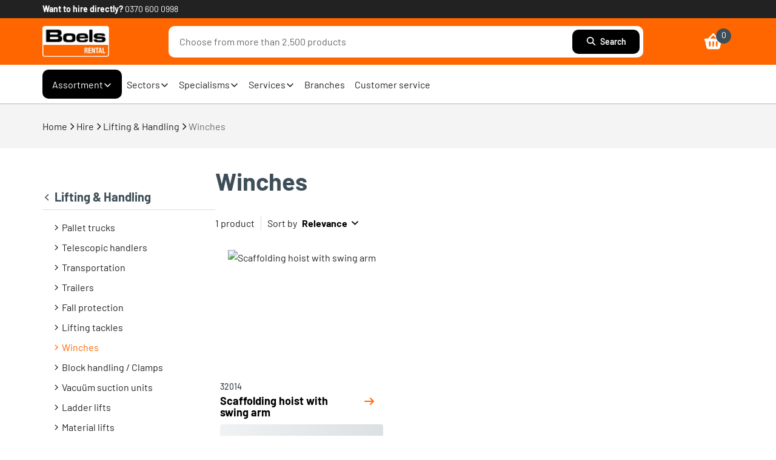

--- FILE ---
content_type: text/html;charset=UTF-8
request_url: https://www.boels.com/en-gb/hire/lifting-handling/winches/c/jj4zwnmj
body_size: 215459
content:
<!DOCTYPE html><html lang="en-gb" data-beasties-container><head>
    <meta charset="utf-8">
    <base href="/">
    <meta name="viewport" content="width=device-width, initial-scale=1">
    <!-- Chrome, Firefox OS and Opera -->
    <meta name="theme-color" content="#3E4E58">
    <!-- Windows Phone -->
    <meta name="msapplication-navbutton-color" content="#3E4E58">
    <!-- iOS and Safari -->
    <meta name="apple-mobile-web-app-status-bar-style" content="#3E4E58">
    <style type="text/css" id="fa-auto-css">:root, :host {
  --fa-font-solid: normal 900 1em/1 "Font Awesome 7 Free";
  --fa-font-regular: normal 400 1em/1 "Font Awesome 7 Free";
  --fa-font-light: normal 300 1em/1 "Font Awesome 7 Pro";
  --fa-font-thin: normal 100 1em/1 "Font Awesome 7 Pro";
  --fa-font-duotone: normal 900 1em/1 "Font Awesome 7 Duotone";
  --fa-font-duotone-regular: normal 400 1em/1 "Font Awesome 7 Duotone";
  --fa-font-duotone-light: normal 300 1em/1 "Font Awesome 7 Duotone";
  --fa-font-duotone-thin: normal 100 1em/1 "Font Awesome 7 Duotone";
  --fa-font-brands: normal 400 1em/1 "Font Awesome 7 Brands";
  --fa-font-sharp-solid: normal 900 1em/1 "Font Awesome 7 Sharp";
  --fa-font-sharp-regular: normal 400 1em/1 "Font Awesome 7 Sharp";
  --fa-font-sharp-light: normal 300 1em/1 "Font Awesome 7 Sharp";
  --fa-font-sharp-thin: normal 100 1em/1 "Font Awesome 7 Sharp";
  --fa-font-sharp-duotone-solid: normal 900 1em/1 "Font Awesome 7 Sharp Duotone";
  --fa-font-sharp-duotone-regular: normal 400 1em/1 "Font Awesome 7 Sharp Duotone";
  --fa-font-sharp-duotone-light: normal 300 1em/1 "Font Awesome 7 Sharp Duotone";
  --fa-font-sharp-duotone-thin: normal 100 1em/1 "Font Awesome 7 Sharp Duotone";
  --fa-font-slab-regular: normal 400 1em/1 "Font Awesome 7 Slab";
  --fa-font-slab-press-regular: normal 400 1em/1 "Font Awesome 7 Slab Press";
  --fa-font-whiteboard-semibold: normal 600 1em/1 "Font Awesome 7 Whiteboard";
  --fa-font-thumbprint-light: normal 300 1em/1 "Font Awesome 7 Thumbprint";
  --fa-font-notdog-solid: normal 900 1em/1 "Font Awesome 7 Notdog";
  --fa-font-notdog-duo-solid: normal 900 1em/1 "Font Awesome 7 Notdog Duo";
  --fa-font-etch-solid: normal 900 1em/1 "Font Awesome 7 Etch";
  --fa-font-jelly-regular: normal 400 1em/1 "Font Awesome 7 Jelly";
  --fa-font-jelly-fill-regular: normal 400 1em/1 "Font Awesome 7 Jelly Fill";
  --fa-font-jelly-duo-regular: normal 400 1em/1 "Font Awesome 7 Jelly Duo";
  --fa-font-chisel-regular: normal 400 1em/1 "Font Awesome 7 Chisel";
  --fa-font-utility-semibold: normal 600 1em/1 "Font Awesome 7 Utility";
  --fa-font-utility-duo-semibold: normal 600 1em/1 "Font Awesome 7 Utility Duo";
  --fa-font-utility-fill-semibold: normal 600 1em/1 "Font Awesome 7 Utility Fill";
}

.svg-inline--fa {
  box-sizing: content-box;
  display: var(--fa-display, inline-block);
  height: 1em;
  overflow: visible;
  vertical-align: -0.125em;
  width: var(--fa-width, 1.25em);
}
.svg-inline--fa.fa-2xs {
  vertical-align: 0.1em;
}
.svg-inline--fa.fa-xs {
  vertical-align: 0em;
}
.svg-inline--fa.fa-sm {
  vertical-align: -0.0714285714em;
}
.svg-inline--fa.fa-lg {
  vertical-align: -0.2em;
}
.svg-inline--fa.fa-xl {
  vertical-align: -0.25em;
}
.svg-inline--fa.fa-2xl {
  vertical-align: -0.3125em;
}
.svg-inline--fa.fa-pull-left,
.svg-inline--fa .fa-pull-start {
  float: inline-start;
  margin-inline-end: var(--fa-pull-margin, 0.3em);
}
.svg-inline--fa.fa-pull-right,
.svg-inline--fa .fa-pull-end {
  float: inline-end;
  margin-inline-start: var(--fa-pull-margin, 0.3em);
}
.svg-inline--fa.fa-li {
  width: var(--fa-li-width, 2em);
  inset-inline-start: calc(-1 * var(--fa-li-width, 2em));
  inset-block-start: 0.25em; /* syncing vertical alignment with Web Font rendering */
}

.fa-layers-counter, .fa-layers-text {
  display: inline-block;
  position: absolute;
  text-align: center;
}

.fa-layers {
  display: inline-block;
  height: 1em;
  position: relative;
  text-align: center;
  vertical-align: -0.125em;
  width: var(--fa-width, 1.25em);
}
.fa-layers .svg-inline--fa {
  inset: 0;
  margin: auto;
  position: absolute;
  transform-origin: center center;
}

.fa-layers-text {
  left: 50%;
  top: 50%;
  transform: translate(-50%, -50%);
  transform-origin: center center;
}

.fa-layers-counter {
  background-color: var(--fa-counter-background-color, #ff253a);
  border-radius: var(--fa-counter-border-radius, 1em);
  box-sizing: border-box;
  color: var(--fa-inverse, #fff);
  line-height: var(--fa-counter-line-height, 1);
  max-width: var(--fa-counter-max-width, 5em);
  min-width: var(--fa-counter-min-width, 1.5em);
  overflow: hidden;
  padding: var(--fa-counter-padding, 0.25em 0.5em);
  right: var(--fa-right, 0);
  text-overflow: ellipsis;
  top: var(--fa-top, 0);
  transform: scale(var(--fa-counter-scale, 0.25));
  transform-origin: top right;
}

.fa-layers-bottom-right {
  bottom: var(--fa-bottom, 0);
  right: var(--fa-right, 0);
  top: auto;
  transform: scale(var(--fa-layers-scale, 0.25));
  transform-origin: bottom right;
}

.fa-layers-bottom-left {
  bottom: var(--fa-bottom, 0);
  left: var(--fa-left, 0);
  right: auto;
  top: auto;
  transform: scale(var(--fa-layers-scale, 0.25));
  transform-origin: bottom left;
}

.fa-layers-top-right {
  top: var(--fa-top, 0);
  right: var(--fa-right, 0);
  transform: scale(var(--fa-layers-scale, 0.25));
  transform-origin: top right;
}

.fa-layers-top-left {
  left: var(--fa-left, 0);
  right: auto;
  top: var(--fa-top, 0);
  transform: scale(var(--fa-layers-scale, 0.25));
  transform-origin: top left;
}

.fa-1x {
  font-size: 1em;
}

.fa-2x {
  font-size: 2em;
}

.fa-3x {
  font-size: 3em;
}

.fa-4x {
  font-size: 4em;
}

.fa-5x {
  font-size: 5em;
}

.fa-6x {
  font-size: 6em;
}

.fa-7x {
  font-size: 7em;
}

.fa-8x {
  font-size: 8em;
}

.fa-9x {
  font-size: 9em;
}

.fa-10x {
  font-size: 10em;
}

.fa-2xs {
  font-size: calc(10 / 16 * 1em); /* converts a 10px size into an em-based value that's relative to the scale's 16px base */
  line-height: calc(1 / 10 * 1em); /* sets the line-height of the icon back to that of it's parent */
  vertical-align: calc((6 / 10 - 0.375) * 1em); /* vertically centers the icon taking into account the surrounding text's descender */
}

.fa-xs {
  font-size: calc(12 / 16 * 1em); /* converts a 12px size into an em-based value that's relative to the scale's 16px base */
  line-height: calc(1 / 12 * 1em); /* sets the line-height of the icon back to that of it's parent */
  vertical-align: calc((6 / 12 - 0.375) * 1em); /* vertically centers the icon taking into account the surrounding text's descender */
}

.fa-sm {
  font-size: calc(14 / 16 * 1em); /* converts a 14px size into an em-based value that's relative to the scale's 16px base */
  line-height: calc(1 / 14 * 1em); /* sets the line-height of the icon back to that of it's parent */
  vertical-align: calc((6 / 14 - 0.375) * 1em); /* vertically centers the icon taking into account the surrounding text's descender */
}

.fa-lg {
  font-size: calc(20 / 16 * 1em); /* converts a 20px size into an em-based value that's relative to the scale's 16px base */
  line-height: calc(1 / 20 * 1em); /* sets the line-height of the icon back to that of it's parent */
  vertical-align: calc((6 / 20 - 0.375) * 1em); /* vertically centers the icon taking into account the surrounding text's descender */
}

.fa-xl {
  font-size: calc(24 / 16 * 1em); /* converts a 24px size into an em-based value that's relative to the scale's 16px base */
  line-height: calc(1 / 24 * 1em); /* sets the line-height of the icon back to that of it's parent */
  vertical-align: calc((6 / 24 - 0.375) * 1em); /* vertically centers the icon taking into account the surrounding text's descender */
}

.fa-2xl {
  font-size: calc(32 / 16 * 1em); /* converts a 32px size into an em-based value that's relative to the scale's 16px base */
  line-height: calc(1 / 32 * 1em); /* sets the line-height of the icon back to that of it's parent */
  vertical-align: calc((6 / 32 - 0.375) * 1em); /* vertically centers the icon taking into account the surrounding text's descender */
}

.fa-width-auto {
  --fa-width: auto;
}

.fa-fw,
.fa-width-fixed {
  --fa-width: 1.25em;
}

.fa-ul {
  list-style-type: none;
  margin-inline-start: var(--fa-li-margin, 2.5em);
  padding-inline-start: 0;
}
.fa-ul > li {
  position: relative;
}

.fa-li {
  inset-inline-start: calc(-1 * var(--fa-li-width, 2em));
  position: absolute;
  text-align: center;
  width: var(--fa-li-width, 2em);
  line-height: inherit;
}

/* Heads Up: Bordered Icons will not be supported in the future!
  - This feature will be deprecated in the next major release of Font Awesome (v8)!
  - You may continue to use it in this version *v7), but it will not be supported in Font Awesome v8.
*/
/* Notes:
* --@{v.$css-prefix}-border-width = 1/16 by default (to render as ~1px based on a 16px default font-size)
* --@{v.$css-prefix}-border-padding =
  ** 3/16 for vertical padding (to give ~2px of vertical whitespace around an icon considering it's vertical alignment)
  ** 4/16 for horizontal padding (to give ~4px of horizontal whitespace around an icon)
*/
.fa-border {
  border-color: var(--fa-border-color, #eee);
  border-radius: var(--fa-border-radius, 0.1em);
  border-style: var(--fa-border-style, solid);
  border-width: var(--fa-border-width, 0.0625em);
  box-sizing: var(--fa-border-box-sizing, content-box);
  padding: var(--fa-border-padding, 0.1875em 0.25em);
}

.fa-pull-left,
.fa-pull-start {
  float: inline-start;
  margin-inline-end: var(--fa-pull-margin, 0.3em);
}

.fa-pull-right,
.fa-pull-end {
  float: inline-end;
  margin-inline-start: var(--fa-pull-margin, 0.3em);
}

.fa-beat {
  animation-name: fa-beat;
  animation-delay: var(--fa-animation-delay, 0s);
  animation-direction: var(--fa-animation-direction, normal);
  animation-duration: var(--fa-animation-duration, 1s);
  animation-iteration-count: var(--fa-animation-iteration-count, infinite);
  animation-timing-function: var(--fa-animation-timing, ease-in-out);
}

.fa-bounce {
  animation-name: fa-bounce;
  animation-delay: var(--fa-animation-delay, 0s);
  animation-direction: var(--fa-animation-direction, normal);
  animation-duration: var(--fa-animation-duration, 1s);
  animation-iteration-count: var(--fa-animation-iteration-count, infinite);
  animation-timing-function: var(--fa-animation-timing, cubic-bezier(0.28, 0.84, 0.42, 1));
}

.fa-fade {
  animation-name: fa-fade;
  animation-delay: var(--fa-animation-delay, 0s);
  animation-direction: var(--fa-animation-direction, normal);
  animation-duration: var(--fa-animation-duration, 1s);
  animation-iteration-count: var(--fa-animation-iteration-count, infinite);
  animation-timing-function: var(--fa-animation-timing, cubic-bezier(0.4, 0, 0.6, 1));
}

.fa-beat-fade {
  animation-name: fa-beat-fade;
  animation-delay: var(--fa-animation-delay, 0s);
  animation-direction: var(--fa-animation-direction, normal);
  animation-duration: var(--fa-animation-duration, 1s);
  animation-iteration-count: var(--fa-animation-iteration-count, infinite);
  animation-timing-function: var(--fa-animation-timing, cubic-bezier(0.4, 0, 0.6, 1));
}

.fa-flip {
  animation-name: fa-flip;
  animation-delay: var(--fa-animation-delay, 0s);
  animation-direction: var(--fa-animation-direction, normal);
  animation-duration: var(--fa-animation-duration, 1s);
  animation-iteration-count: var(--fa-animation-iteration-count, infinite);
  animation-timing-function: var(--fa-animation-timing, ease-in-out);
}

.fa-shake {
  animation-name: fa-shake;
  animation-delay: var(--fa-animation-delay, 0s);
  animation-direction: var(--fa-animation-direction, normal);
  animation-duration: var(--fa-animation-duration, 1s);
  animation-iteration-count: var(--fa-animation-iteration-count, infinite);
  animation-timing-function: var(--fa-animation-timing, linear);
}

.fa-spin {
  animation-name: fa-spin;
  animation-delay: var(--fa-animation-delay, 0s);
  animation-direction: var(--fa-animation-direction, normal);
  animation-duration: var(--fa-animation-duration, 2s);
  animation-iteration-count: var(--fa-animation-iteration-count, infinite);
  animation-timing-function: var(--fa-animation-timing, linear);
}

.fa-spin-reverse {
  --fa-animation-direction: reverse;
}

.fa-pulse,
.fa-spin-pulse {
  animation-name: fa-spin;
  animation-direction: var(--fa-animation-direction, normal);
  animation-duration: var(--fa-animation-duration, 1s);
  animation-iteration-count: var(--fa-animation-iteration-count, infinite);
  animation-timing-function: var(--fa-animation-timing, steps(8));
}

@media (prefers-reduced-motion: reduce) {
  .fa-beat,
  .fa-bounce,
  .fa-fade,
  .fa-beat-fade,
  .fa-flip,
  .fa-pulse,
  .fa-shake,
  .fa-spin,
  .fa-spin-pulse {
    animation: none !important;
    transition: none !important;
  }
}
@keyframes fa-beat {
  0%, 90% {
    transform: scale(1);
  }
  45% {
    transform: scale(var(--fa-beat-scale, 1.25));
  }
}
@keyframes fa-bounce {
  0% {
    transform: scale(1, 1) translateY(0);
  }
  10% {
    transform: scale(var(--fa-bounce-start-scale-x, 1.1), var(--fa-bounce-start-scale-y, 0.9)) translateY(0);
  }
  30% {
    transform: scale(var(--fa-bounce-jump-scale-x, 0.9), var(--fa-bounce-jump-scale-y, 1.1)) translateY(var(--fa-bounce-height, -0.5em));
  }
  50% {
    transform: scale(var(--fa-bounce-land-scale-x, 1.05), var(--fa-bounce-land-scale-y, 0.95)) translateY(0);
  }
  57% {
    transform: scale(1, 1) translateY(var(--fa-bounce-rebound, -0.125em));
  }
  64% {
    transform: scale(1, 1) translateY(0);
  }
  100% {
    transform: scale(1, 1) translateY(0);
  }
}
@keyframes fa-fade {
  50% {
    opacity: var(--fa-fade-opacity, 0.4);
  }
}
@keyframes fa-beat-fade {
  0%, 100% {
    opacity: var(--fa-beat-fade-opacity, 0.4);
    transform: scale(1);
  }
  50% {
    opacity: 1;
    transform: scale(var(--fa-beat-fade-scale, 1.125));
  }
}
@keyframes fa-flip {
  50% {
    transform: rotate3d(var(--fa-flip-x, 0), var(--fa-flip-y, 1), var(--fa-flip-z, 0), var(--fa-flip-angle, -180deg));
  }
}
@keyframes fa-shake {
  0% {
    transform: rotate(-15deg);
  }
  4% {
    transform: rotate(15deg);
  }
  8%, 24% {
    transform: rotate(-18deg);
  }
  12%, 28% {
    transform: rotate(18deg);
  }
  16% {
    transform: rotate(-22deg);
  }
  20% {
    transform: rotate(22deg);
  }
  32% {
    transform: rotate(-12deg);
  }
  36% {
    transform: rotate(12deg);
  }
  40%, 100% {
    transform: rotate(0deg);
  }
}
@keyframes fa-spin {
  0% {
    transform: rotate(0deg);
  }
  100% {
    transform: rotate(360deg);
  }
}
.fa-rotate-90 {
  transform: rotate(90deg);
}

.fa-rotate-180 {
  transform: rotate(180deg);
}

.fa-rotate-270 {
  transform: rotate(270deg);
}

.fa-flip-horizontal {
  transform: scale(-1, 1);
}

.fa-flip-vertical {
  transform: scale(1, -1);
}

.fa-flip-both,
.fa-flip-horizontal.fa-flip-vertical {
  transform: scale(-1, -1);
}

.fa-rotate-by {
  transform: rotate(var(--fa-rotate-angle, 0));
}

.svg-inline--fa .fa-primary {
  fill: var(--fa-primary-color, currentColor);
  opacity: var(--fa-primary-opacity, 1);
}

.svg-inline--fa .fa-secondary {
  fill: var(--fa-secondary-color, currentColor);
  opacity: var(--fa-secondary-opacity, 0.4);
}

.svg-inline--fa.fa-swap-opacity .fa-primary {
  opacity: var(--fa-secondary-opacity, 0.4);
}

.svg-inline--fa.fa-swap-opacity .fa-secondary {
  opacity: var(--fa-primary-opacity, 1);
}

.svg-inline--fa mask .fa-primary,
.svg-inline--fa mask .fa-secondary {
  fill: black;
}

.svg-inline--fa.fa-inverse {
  fill: var(--fa-inverse, #fff);
}

.fa-stack {
  display: inline-block;
  height: 2em;
  line-height: 2em;
  position: relative;
  vertical-align: middle;
  width: 2.5em;
}

.fa-inverse {
  color: var(--fa-inverse, #fff);
}

.svg-inline--fa.fa-stack-1x {
  --fa-width: 1.25em;
  height: 1em;
  width: var(--fa-width);
}
.svg-inline--fa.fa-stack-2x {
  --fa-width: 2.5em;
  height: 2em;
  width: var(--fa-width);
}

.fa-stack-1x,
.fa-stack-2x {
  inset: 0;
  margin: auto;
  position: absolute;
  z-index: var(--fa-stack-z-index, auto);
}</style><link rel="icon" type="image/x-icon" href="/assets/images/icons/favicon.ico">

    <!-- Performance Optimizations: Resource Hints -->
    <!-- Preconnect to external domains to establish early connections -->
    <link rel="preconnect" href="https://www.google-analytics.com" crossorigin>
    <link rel="preconnect" href="https://www.googletagmanager.com" crossorigin>

    <!-- Preload critical fonts for faster text rendering (only regular and semibold) -->
    <link rel="preload" href="/assets/fonts/barlow/barlow-v5-latin-ext_latin-regular.woff2" as="font" type="font/woff2" crossorigin>
    <link rel="preload" href="/assets/fonts/barlow/barlow-v5-latin-ext_latin-600.woff2" as="font" type="font/woff2" crossorigin>

    <script rel="prefetch" id="smartedit-injector" src="assets/scripts/webApplicationInjector.js" defer data-smartedit-allow-origin="*.cmrcmm6y-boelstoph1-d1-public.model-t.cc.commerce.ondemand.com:443,
    *.cmrcmm6y-boelstoph1-s1-public.model-t.cc.commerce.ondemand.com:443,
    *.cmrcmm6y-boelstoph1-p1-public.model-t.cc.commerce.ondemand.com:443,
    *.boels.com:443,
    *.google.com:443,
    localhost:9002,
    app.talkjs.com:443,
    vars.hotjar.com:443,
    recaptcha.net:443,
    service.force.com:443,
    *.cookiebot.com:443
  "></script>

    <script id="insert-prevention" src="assets/scripts/insert-prevention.js" type="text/javascript" defer></script>

    <script id="maps-api" src="assets/scripts/maps-init.js" defer></script>
  <style>@media (max-width: 991px){.desktop-view-only{display:none!important}}@media (min-width: 992px){.mobile-view-only{display:none!important}}:root{--boels-primitive-neutral-1000: #000;--boels-primitive-neutral-800: #686868;--boels-primitive-neutral-500: #d1d3d4;--boels-primitive-neutral-200: #eee;--boels-primitive-neutral-0: #fff;--boels-primitive-orange-500: #ff6600;--boels-primitive-orange-100: #ffe2d7;--boels-primitive-blue-1000: #050549;--boels-primitive-blue-500: #0065e0;--boels-primitive-blue-400: #629fe8;--boels-primitive-blue-100: #d4e1ff;--boels-primitive-turqoise-500: #0f6270;--boels-primitive-turqoise-100: #bbdee3;--boels-primitive-green-1000: #003506;--boels-primitive-green-700: #0e5200;--boels-primitive-green-400: #c0ebc5;--boels-primitive-green-100: #cff9e3;--boels-primitive-red-500: #c51f20;--boels-primitive-red-100: #ffdbdf;--boels-primitive-yellow-1000: #6d5200;--boels-primitive-yellow-600: #ffda00;--boels-primitive-yellow-500: #fff200;--boels-primitive-yellow-200: #fcdd9c;--boels-primitive-yellow-100: #fdf6b7}:root{--semantic-token-brand: var(--boels-primitive-orange-500);--semantic-token-action: var(--boels-primitive-orange-500);--semantic-token-active: var(--semantic-token-brand);--semantic-token-success-1000: var(--boels-primitive-green-700);--semantic-token-success-100: var(--boels-primitive-green-400);--semantic-token-warning-1000: var(--boels-primitive-yellow-1000);--semantic-token-warning-100: var(--boels-primitive-yellow-200);--semantic-token-error-1000: var(--boels-primitive-red-500);--semantic-token-error-100: var(--boels-primitive-red-100);--semantic-token-highlight-1000: var(--boels-primitive-orange-500);--semantic-token-highlight-100: var(--boels-primitive-orange-100);--semantic-token-info-1000: var(--boels-primitive-turqoise-500);--semantic-token-info-100: var(--boels-primitive-turqoise-100);--semantic-token-focus-primary: var(--semantic-token-brand);--semantic-token-focus-secondary: var(--boels-primitive-neutral-1000);--semantic-token-disabled-1000: var(--boels-primitive-neutral-500);--semantic-token-disabled-100: var(--boels-primitive-neutral-200)}:root{--color-surface-active: var(--semantic-token-active);--color-surface-base: var(--boels-primitive-neutral-0);--color-surface-brand: var(--semantic-token-brand);--color-surface-disabled: var(--semantic-token-disabled-100);--color-surface-inverted: var(--boels-primitive-neutral-1000);--color-surface-secondary: var(--boels-primitive-neutral-200);--color-surface-success-base: var(--semantic-token-success-100);--color-surface-success-inverted: var(--semantic-token-success-1000);--color-surface-error-base: var(--semantic-token-error-100);--color-surface-error-inverted: var(--semantic-token-error-1000);--color-surface-warning-base: var(--semantic-token-warning-100);--color-surface-warning-inverted: var(--semantic-token-warning-1000);--color-surface-info-base: var(--semantic-token-info-100);--color-surface-info-inverted: var(--semantic-token-info-1000);--color-surface-hover-base: var(--boels-primitive-orange-100);--color-surface-hover-secondary: var(--boels-primitive-neutral-250);--color-surface-hover-base: var(--semantic-token-highlight-100);--color-surface-hover-inverted: var(--semantic-token-highlight-1000)}:root{--color-text-active: var(--semantic-token-brand);--color-text-base: var(--boels-primitive-neutral-1000);--color-text-brand: var(--semantic-token-brand);--color-text-disabled: var(--semantic-token-disabled-1000);--color-text-inverted: var(--boels-primitive-neutral-0);--color-text-inverted-hover: var(--semantic-token-disabled-1000);--color-text-secondary: var(--boels-primitive-neutral-800);--color-text-interactive-base: var(--semantic-token-brand);--color-text-error-base: var(--semantic-token-error-1000);--color-text-error-inverted: var(--semantic-token-error-100);--color-text-info-base: var(--semantic-token-info-1000);--color-text-info-inverted: var(--semantic-token-info-100);--color-text-success-base: var(--semantic-token-success-1000);--color-text-success-inverted: var(--semantic-token-success-100);--color-text-warning-base: var(--semantic-token-warning-1000);--color-text-warning-inverted: var(--semantic-token-warning-100);--color-text-highlight-base: var(--semantic-token-highlight-1000);--color-text-highlight-inverted: var(--semantic-token-highlight-100)}:root{--color-border-base: var(--boels-primitive-neutral-500);--color-border-disabled: var(--semantic-token-disabled-1000);--color-border-inverted: var(--boels-primitive-neutral-0);--color-border-dark: var(--boels-primitive-neutral-1000);--color-border-error-base: var(--semantic-token-error-1000);--color-border-error-inverted: var(--semantic-token-error-100);--color-border-info-base: var(--semantic-token-info-1000);--color-border-info-inverted: var(--semantic-token-info-100);--color-border-success-base: var(--semantic-token-success-1000);--color-border-success-inverted: var(--semantic-token-success-100);--color-border-warning-base: var(--semantic-token-warning-1000);--color-border-warning-inverted: var(--semantic-token-warning-100);--color-border-highlight-base: var(--semantic-token-highlight-1000);--color-border-highlight-inverted: var(--semantic-token-highlight-100)}:root{--color-icon-active: var(--color-text-active);--color-icon-base: var(--color-text-base);--color-icon-brand: var(--color-text-brand);--color-icon-disabled: var(--color-text-disabled);--color-icon-inverted: var(--color-text-inverted);--color-icon-secondary: var(--color-text-secondary);--color-icon-interactive-base: var(--color-text-interactive-base);--color-icon-error-base: var(--color-text-error-base);--color-icon-error-inverted: var(--color-text-error-inverted);--color-icon-info-base: var(--color-text-info-base);--color-icon-info-inverted: var(--color-text-info-inverted);--color-icon-success-base: var(--color-text-success-base);--color-icon-success-inverted: var(--color-text-success-inverted);--color-icon-warning-base: var(--color-text-warning-base);--color-icon-warning-inverted: var(--color-text-warning-inverted);--color-icon-highlight-base: var(--color-text-highlight-base);--color-icon-highlight-inverted: var(--color-text-highlight-inverted)}:root{--boels-color-primary: #ff6600;--boels-color-primary-dark: #de5201;--boels-color-primary-disabled: #ffb380;--boels-color-primary-light: #ffefe5;--boels-color-secondary: #3e4e58;--boels-color-black: #000;--boels-color-white: #fff;--boels-color-success: #199400;--boels-color-danger: #db0002;--boels-color-danger-background: #fde0e1;--boels-color-warning: #ffc107;--boels-color-warning-background: #f3eddf;--boels-color-info: #17a2b8;--boels-color-light: #d3d6db;--boels-color-dark: #212738;--boels-color-background: #f4f4f4;--boels-color-inverse: #fff;--boels-color-text: #222;--boels-color-transparent: transparent;--boels-color-info-box: #fcdd9c;--boels-color-dropdown-hover: #e5f5fb;--boels-color-border: #d0d7da;--boels-color-reset: #b1bdc2;--boels-color-gray: #7f7f7f;--boels-color-gray-100: #f1f1f1;--boels-color-gray-200: #f2f3f4;--boels-color-gray-300: #d8dcde;--boels-color-gray-400: #b8b8b8;--boels-color-gray-500: #a4a4a4;--boels-color-gray-600: #87979e;--boels-color-gray-700: #7f7f7f;--boels-color-gray-800: #3e4e58;--boels-color-gray-850: #333;--boels-color-gray-900: #222;--boels-color-gray-1000: #6e6e6e;--boels-color-blue-500: #0065e0;--boels-color-blue-600: #024fac;--boels-color-yellow-500: #fff200;--boels-color-yellow-600: #ccc652}:root{--boels-line-height-base: 1.6;--boels-font-family-base: Barlow, -apple-system, blinkmacsystemfont, Segoe UI, Roboto, sans-serif, Apple Color Emoji, Segoe UI Emoji, Segoe UI Symbol;--boels-font-family-headings: Barlow, sans-serif;--boels-font-weight-light: 100;--boels-font-weight-normal: 400;--boels-font-weight-medium: 500;--boels-font-weight-semibold: 600;--boels-font-weight-bold: 700;--boels-font-size-base: 1rem;--boels-font-size-hero-large: 3.25rem;--boels-font-size-hero: 2.5rem;--boels-font-size-xxxxl: 2rem;--boels-font-size-xxxl: 1.75rem;--boels-font-size-xxl: 1.5rem;--boels-font-size-xl: 1.25rem;--boels-font-size-lg: 1.125rem;--boels-font-size-md: 1rem;--boels-font-size-sm: .875rem;--boels-font-size-xs: .75rem;--boels-font-size-xxs: .5625rem}:root{--boels-radius-sm: 5px;--boels-radius-md: 10px;--boels-radius-lg: 28px}:root{--boels-space-0: 0;--boels-space-4: .25rem;--boels-space-5: .3125rem;--boels-space-8: .5rem;--boels-space-10: .625rem;--boels-space-12: .75rem;--boels-space-16: 1rem;--boels-space-20: 1.25rem;--boels-space-22: 1.375rem;--boels-space-24: 1.5rem;--boels-space-26: 1.625rem;--boels-space-28: 1.75rem;--boels-space-30: 1.875rem;--boels-space-32: 2rem;--boels-space-36: 2.25rem;--boels-space-40: 2.5rem;--boels-space-44: 2.75rem;--boels-space-48: 3rem;--boels-space-50: 3.125rem;--boels-space-52: 3.25rem;--boels-space-56: 3.5rem;--boels-space-60: 3.75rem;--boels-space-64: 4rem;--boels-space-80: 5rem;--boels-space-84: 5.25rem;--boels-space-96: 6rem;--boels-space-100: 6.25rem;--boels-space-120: 7.5rem}hr{height:0;overflow:visible;margin-top:1rem;margin-bottom:1rem;border:0;border-top:1px solid rgba(0,0,0,.1019607843)}html,body{font-family:Barlow,-apple-system,blinkmacsystemfont,Segoe UI,Roboto,sans-serif,"Apple Color Emoji","Segoe UI Emoji",Segoe UI Symbol;height:100%;margin:0;font-size:var(--boels-font-size-base);font-weight:var(--boels-font-weight-normal);line-height:var(--boels-line-height-base);background-color:var(--boels-color-white);color:#222;text-align:start;-webkit-text-size-adjust:100%}*{box-sizing:border-box}@font-face{font-family:Barlow;font-weight:400;font-style:normal;font-display:swap;src:url(/assets/fonts/barlow/barlow-v5-latin-ext_latin-regular.woff2) format("woff2")}@font-face{font-family:Barlow;font-weight:400;font-style:italic;font-display:swap;src:url(/assets/fonts/barlow/barlow-v5-latin-ext_latin-italic.woff2) format("woff2")}@font-face{font-family:Barlow;font-weight:500;font-style:normal;font-display:swap;src:url(/assets/fonts/barlow/barlow-v5-latin-ext_latin-500.woff2) format("woff2")}@font-face{font-family:Barlow;font-weight:500;font-style:italic;font-display:swap;src:url(/assets/fonts/barlow/barlow-v5-latin-ext_latin-500italic.woff2) format("woff2")}@font-face{font-family:Barlow;font-weight:600;font-style:normal;font-display:swap;src:url(/assets/fonts/barlow/barlow-v5-latin-ext_latin-600.woff2) format("woff2")}@font-face{font-family:Barlow;font-weight:600;font-style:italic;font-display:swap;src:url(/assets/fonts/barlow/barlow-v5-latin-ext_latin-600italic.woff2) format("woff2")}@font-face{font-family:Barlow;font-weight:700;font-style:normal;font-display:swap;src:url(/assets/fonts/barlow/barlow-v5-latin-ext_latin-700.woff2) format("woff2")}@font-face{font-family:Barlow;font-weight:700;font-style:italic;font-display:swap;src:url(/assets/fonts/barlow/barlow-v5-latin-ext_latin-700italic.woff2) format("woff2")}h1,h4,h5{font-family:var(--boels-font-family-headings);font-weight:var(--boels-font-weight-bold);color:var(--boels-color-gray-800);margin:0}h1{font-size:var(--boels-font-size-xxxxl);line-height:2rem}@media (min-width: 768px){h1{font-size:var(--boels-font-size-hero);line-height:2.75rem}}h4{font-size:var(--boels-font-size-xxl);line-height:1.5rem}@media (min-width: 768px){h4{font-size:var(--boels-font-size-xxl);line-height:2.5rem}}h5{font-size:var(--boels-font-size-xl);line-height:1.5rem;font-weight:700}@media (min-width: 768px){h5{line-height:1.75rem}}a{text-decoration:none;color:var(--boels-color-primary)}a:hover{text-decoration:underline}:root{--chat-icon-size: 25px}input,button,a,fa-icon,div{-webkit-tap-highlight-color:transparent}.text-subtle-gray_1000{color:var(--boels-color-gray-1000)!important}.ng-select .ng-has-value .ng-placeholder{display:none}.ng-select .ng-select-container{color:#333;background-color:#fff;border-radius:4px;border:1px solid #ccc;min-height:36px;align-items:center}.ng-select .ng-select-container:hover{box-shadow:0 1px #0000000f}.ng-select .ng-select-container .ng-value-container{align-items:center;padding-left:10px}.ng-select .ng-select-container .ng-value-container .ng-placeholder{color:#999}.ng-select.ng-select-single .ng-select-container{height:36px}.ng-select.ng-select-single .ng-select-container .ng-value-container .ng-input{top:5px;left:0;padding-left:10px;padding-right:50px}.ng-select .ng-arrow-wrapper{width:25px;padding-right:5px}.ng-select .ng-arrow-wrapper:hover .ng-arrow{border-top-color:#666}.ng-select .ng-arrow-wrapper .ng-arrow{border-color:#999 rgba(0,0,0,0) rgba(0,0,0,0);border-style:solid;border-width:5px 5px 2.5px}.ng-select .ng-select-container,.ng-select.ng-select-single .ng-select-container{height:auto;padding:1rem 1.25rem;border-radius:var(--boels-radius-md);transition:border-color .15s ease-in-out,box-shadow .15s ease-in-out}.ng-select .ng-select-container .ng-placeholder,.ng-select.ng-select-single .ng-select-container .ng-placeholder{color:var(--boels-color-gray-1000)}.ng-select .ng-select-container .ng-arrow-wrapper,.ng-select.ng-select-single .ng-select-container .ng-arrow-wrapper{appearance:none;background-image:url("data:image/svg+xml,%3Csvg aria-hidden='true' focusable='false' data-prefix='far' data-icon='angle-down' role='img' xmlns='http://www.w3.org/2000/svg' viewBox='0 0 320 512'%3E%3Cpath fill='%23000' d='M151.5 347.8L3.5 201c-4.7-4.7-4.7-12.3 0-17l19.8-19.8c4.7-4.7 12.3-4.7 17 0L160 282.7l119.7-118.5c4.7-4.7 12.3-4.7 17 0l19.8 19.8c4.7 4.7 4.7 12.3 0 17l-148 146.8c-4.7 4.7-12.3 4.7-17 0z' class=''%3E%3C/path%3E%3C/svg%3E");background-repeat:no-repeat;background-position:right .7em top 50%,0 0;background-size:.65em auto,100%}.ng-select .ng-select-container .ng-arrow-wrapper .ng-arrow,.ng-select.ng-select-single .ng-select-container .ng-arrow-wrapper .ng-arrow{border:none}.ng-select .ng-select-container .ng-value-container .ng-input,.ng-select.ng-select-single .ng-select-container .ng-value-container .ng-input{top:auto!important;left:auto!important}@media screen and (-webkit-min-device-pixel-ratio: 0){.ng-select .ng-select-container input:focus,.ng-select.ng-select-single .ng-select-container input:focus{font-size:16px!important}}:root{--boels-z-index-modal-overlay: 1000;--boels-z-index-modal-panel: 1001;--boels-z-index-sticky: 900;--boels-z-index-header-navigation-submenu: 801;--boels-z-index-header-dropdown: 700;--boels-z-index-search-box-results: 700;--boels-z-index-global-message: 100;--boels-z-index-select: 10;--boels-z-index-default: 2;--boels-z-index-bottom: 1;--boels-z-index-top: 3;--boels-z-index-top-stack: 4;--boels-z-index-background: -1;--boels-z-index-reset: 0}:root{--fa-font-solid: normal 900 1em/1 "Font Awesome 7 Free";--fa-font-regular: normal 400 1em/1 "Font Awesome 7 Free";--fa-font-light: normal 300 1em/1 "Font Awesome 7 Pro";--fa-font-thin: normal 100 1em/1 "Font Awesome 7 Pro";--fa-font-duotone: normal 900 1em/1 "Font Awesome 7 Duotone";--fa-font-duotone-regular: normal 400 1em/1 "Font Awesome 7 Duotone";--fa-font-duotone-light: normal 300 1em/1 "Font Awesome 7 Duotone";--fa-font-duotone-thin: normal 100 1em/1 "Font Awesome 7 Duotone";--fa-font-brands: normal 400 1em/1 "Font Awesome 7 Brands";--fa-font-sharp-solid: normal 900 1em/1 "Font Awesome 7 Sharp";--fa-font-sharp-regular: normal 400 1em/1 "Font Awesome 7 Sharp";--fa-font-sharp-light: normal 300 1em/1 "Font Awesome 7 Sharp";--fa-font-sharp-thin: normal 100 1em/1 "Font Awesome 7 Sharp";--fa-font-sharp-duotone-solid: normal 900 1em/1 "Font Awesome 7 Sharp Duotone";--fa-font-sharp-duotone-regular: normal 400 1em/1 "Font Awesome 7 Sharp Duotone";--fa-font-sharp-duotone-light: normal 300 1em/1 "Font Awesome 7 Sharp Duotone";--fa-font-sharp-duotone-thin: normal 100 1em/1 "Font Awesome 7 Sharp Duotone";--fa-font-slab-regular: normal 400 1em/1 "Font Awesome 7 Slab";--fa-font-slab-press-regular: normal 400 1em/1 "Font Awesome 7 Slab Press";--fa-font-whiteboard-semibold: normal 600 1em/1 "Font Awesome 7 Whiteboard";--fa-font-thumbprint-light: normal 300 1em/1 "Font Awesome 7 Thumbprint";--fa-font-notdog-solid: normal 900 1em/1 "Font Awesome 7 Notdog";--fa-font-notdog-duo-solid: normal 900 1em/1 "Font Awesome 7 Notdog Duo";--fa-font-etch-solid: normal 900 1em/1 "Font Awesome 7 Etch";--fa-font-jelly-regular: normal 400 1em/1 "Font Awesome 7 Jelly";--fa-font-jelly-fill-regular: normal 400 1em/1 "Font Awesome 7 Jelly Fill";--fa-font-jelly-duo-regular: normal 400 1em/1 "Font Awesome 7 Jelly Duo";--fa-font-chisel-regular: normal 400 1em/1 "Font Awesome 7 Chisel";--fa-font-utility-semibold: normal 600 1em/1 "Font Awesome 7 Utility";--fa-font-utility-duo-semibold: normal 600 1em/1 "Font Awesome 7 Utility Duo";--fa-font-utility-fill-semibold: normal 600 1em/1 "Font Awesome 7 Utility Fill"}.svg-inline--fa{box-sizing:content-box;display:var(--fa-display, inline-block);height:1em;overflow:visible;vertical-align:-.125em;width:var(--fa-width, 1.25em)}.svg-inline--fa.fa-2xs{vertical-align:.1em}.svg-inline--fa.fa-xs{vertical-align:0em}.svg-inline--fa.fa-xl{vertical-align:-.25em}.fa-2xs{font-size:.625em;line-height:.1em;vertical-align:.225em}.fa-xs{font-size:.75em;line-height:.0833333333em;vertical-align:.125em}.fa-xl{font-size:1.5em;line-height:.0416666667em;vertical-align:-.125em}@-webkit-keyframes fa-spin{0%{-webkit-transform:rotate(0deg);transform:rotate(0)}to{-webkit-transform:rotate(359deg);transform:rotate(359deg)}}
</style><link rel="stylesheet" href="styles-6HKQ5LXK.css" media="print" onload="this.media='all'"><noscript><link rel="stylesheet" href="styles-6HKQ5LXK.css"></noscript><style ng-app-id="serverApp">[_nghost-serverApp-c546767837]{display:flex;flex-direction:column;min-height:100vh}[_nghost-serverApp-c546767837]   boels-footer[_ngcontent-serverApp-c546767837]{flex:1}[_nghost-serverApp-c546767837]   main[_ngcontent-serverApp-c546767837]{min-height:475px}[_nghost-serverApp-c546767837]   main[_ngcontent-serverApp-c546767837]:has(boels-language-selector-page) ~ boels-footer[_ngcontent-serverApp-c546767837]{flex:0}</style><style ng-app-id="serverApp">.header-top-wrapper[_ngcontent-serverApp-c2926250555]{display:flex;height:30px;justify-content:center;align-items:center}.header-top__container[_ngcontent-serverApp-c2926250555]{background:var(--boels-color-gray-900)}.header-top[_ngcontent-serverApp-c2926250555]{display:flex;justify-content:space-between;align-items:center;width:100%;max-width:1140px;height:30px}.header-top-left[_ngcontent-serverApp-c2926250555]{font-size:var(--boels-font-size-sm);color:var(--boels-color-white)}.header-top-right[_ngcontent-serverApp-c2926250555]{font-size:var(--boels-font-size-xs);display:flex}.header-middle[_ngcontent-serverApp-c2926250555]{display:flex;width:100%;align-items:center;justify-content:space-between;min-height:48px}@media (max-width: 992px) and (min-width: 769px){.header-middle[_ngcontent-serverApp-c2926250555]{min-height:56px}}@media (min-width: 993px){.header-middle[_ngcontent-serverApp-c2926250555]{min-height:77px}}.header-middle[_ngcontent-serverApp-c2926250555]   .header-middle-bars[_ngcontent-serverApp-c2926250555]{margin-right:var(--boels-space-16);color:var(--boels-color-white)}.header-middle-mobile-searchbox[_ngcontent-serverApp-c2926250555]{align-items:center;height:48px;border-bottom:1px solid var(--boels-color-gray-400)}@media (max-width: 992px) and (min-width: 769px){.header-middle-mobile-searchbox[_ngcontent-serverApp-c2926250555]{height:53px}}.header-middle__container[_ngcontent-serverApp-c2926250555]{background-color:var(--boels-color-primary)}.header-middle-wrapper[_ngcontent-serverApp-c2926250555]{display:flex;justify-content:center}.header-middle-item[_ngcontent-serverApp-c2926250555]{max-height:100%;display:flex;align-self:center;align-items:center;position:relative}.header-middle-item-searchbox[_ngcontent-serverApp-c2926250555]{width:100%;margin:0}.header-middle-item-login-indicator[_ngcontent-serverApp-c2926250555]{margin-right:var(--boels-space-16)}.header-middle-item-logo[_ngcontent-serverApp-c2926250555]{display:flex}.header-middle-item-logo[_ngcontent-serverApp-c2926250555]     img{height:30px;width:65px;aspect-ratio:65/30}@media (max-width: 992px) and (min-width: 769px){.header-middle-item-logo[_ngcontent-serverApp-c2926250555]     img{height:40px;width:85px;aspect-ratio:85/40}}@media (min-width: 993px){.header-middle-item-logo[_ngcontent-serverApp-c2926250555]     img{height:51px;width:110px;aspect-ratio:110/51}}.header-middle-item-mini-basket[_ngcontent-serverApp-c2926250555]{margin-right:var(--boels-space-16)}.header-middle-item-mini-basket-icon[_ngcontent-serverApp-c2926250555]{font-size:var(--boels-font-size-xxxl);color:var(--boels-color-white)}.header-middle-item-mini-basket-icon[_ngcontent-serverApp-c2926250555]:hover{color:var(--boels-color-gray-800);transition:.2s}.header-middle-item-mini-basket-count[_ngcontent-serverApp-c2926250555]{--width-height: 25px;position:absolute;color:var(--boels-color-white);height:var(--width-height);width:var(--width-height);border-radius:50%;background:var(--boels-color-gray-800);top:0;left:22px;font-size:var(--boels-font-size-sm);display:flex;justify-content:center}@media (max-width: 575px){.header-middle-item-mini-basket-count[_ngcontent-serverApp-c2926250555]{top:var(--boels-space-4)}}.header.header-countrySelection.header-middle-wrapper[_ngcontent-serverApp-c2926250555]{min-height:56px}@media (min-width: 993px){.header.header-countrySelection.header-middle-wrapper[_ngcontent-serverApp-c2926250555]{min-height:77px}}.header-breadcrumb[_ngcontent-serverApp-c2926250555]{display:flex;align-items:center;justify-content:center;padding-left:15px;padding-right:15px;min-height:65px;background-color:var(--boels-color-background)}.header-breadcrumb-white-background[_ngcontent-serverApp-c2926250555]{background-color:var(--boels-color-white)}.header[_ngcontent-serverApp-c2926250555]   #boels-searchbox[_ngcontent-serverApp-c2926250555]{border:1px solid var(--boels-color-gray-400)}@media (max-width: 992px){.desktop-view[_ngcontent-serverApp-c2926250555]{display:none}}@media (min-width: 993px){.mobile-view[_ngcontent-serverApp-c2926250555]{display:none}}</style><style ng-app-id="serverApp">[_nghost-serverApp-c210920386]{display:block}[_nghost-serverApp-c210920386]:not(.-default)   .boels-global-message__inner.-messages[_ngcontent-serverApp-c210920386]{display:none}.-default[_nghost-serverApp-c210920386]{position:sticky;top:0;z-index:var(--boels-z-index-sticky)}.-default[_nghost-serverApp-c210920386]   .boels-global-message__inner.-cms-component-data[_ngcontent-serverApp-c210920386]{display:none}[_nghost-serverApp-c210920386]   .boels-global-message__inner[_ngcontent-serverApp-c210920386]{background:var(--boels-global-message-background)}[_nghost-serverApp-c210920386]   .boels-global-message__inner[_ngcontent-serverApp-c210920386]   fa-icon[_ngcontent-serverApp-c210920386]{font-size:1.5rem;color:var(--boels-global-message-icon)}[_nghost-serverApp-c210920386]   .boels-global-message__inner.-danger[_ngcontent-serverApp-c210920386]{--boels-global-message-background: #ffdbdf;--boels-global-message-icon: var(--boels-color-danger)}[_nghost-serverApp-c210920386]   .boels-global-message__inner.-info[_ngcontent-serverApp-c210920386]{--boels-global-message-background: #bbdee3;--boels-global-message-icon: var(--boels-color-info)}[_nghost-serverApp-c210920386]   .boels-global-message__inner.-success[_ngcontent-serverApp-c210920386]{--boels-global-message-background: #c0ebc5;--boels-global-message-icon: var(--boels-color-success)}[_nghost-serverApp-c210920386]   .boels-global-message__inner.-warning[_ngcontent-serverApp-c210920386]{--boels-global-message-background: #fcdd9c;--boels-global-message-icon: var(--boels-color-warning)}[_nghost-serverApp-c210920386]   .boels-global-message__content[_ngcontent-serverApp-c210920386]{display:grid;grid-template-columns:1fr max-content;grid-template-rows:repeat(2,max-content);grid-template-areas:"title close-button" "message close-button";grid-gap:.5rem;padding:1.5rem 0;min-height:4.5rem}[_nghost-serverApp-c210920386]   .boels-global-message__content[_ngcontent-serverApp-c210920386]   p[_ngcontent-serverApp-c210920386]{color:var(--boels-color, var(--boels-color-text));font-family:var(--boels-font-family-base);margin:0;max-width:max-content}[_nghost-serverApp-c210920386]   .boels-global-message__content[_ngcontent-serverApp-c210920386]   p[_ngcontent-serverApp-c210920386]:first-of-type{font-weight:var(--boels-font-weight-semibold)}[_nghost-serverApp-c210920386]   .boels-global-message__content[_ngcontent-serverApp-c210920386]   p[_ngcontent-serverApp-c210920386]:focus{outline:.1875rem solid var(--boels-color-blue-500);outline-offset:.125rem;border-radius:.125rem}[_nghost-serverApp-c210920386]   .boels-global-message__title[_ngcontent-serverApp-c210920386]{grid-area:title;margin-top:.5rem}[_nghost-serverApp-c210920386]   .boels-global-message__description[_ngcontent-serverApp-c210920386], [_nghost-serverApp-c210920386]   .boels-global-message__msg[_ngcontent-serverApp-c210920386]{grid-area:message}[_nghost-serverApp-c210920386]   .boels-global-message__icon[_ngcontent-serverApp-c210920386]{display:none;margin-right:.5rem;grid-area:icon}[_nghost-serverApp-c210920386]   .boels-global-message__close-button[_ngcontent-serverApp-c210920386]{--boels-global-message__background: transparent;border:0;outline:0;background:var(--boels-global-message__background);border-radius:var(--boels-radius-sm);cursor:pointer;transition:background .15s ease-in-out,color .15s ease-in-out;width:2.5rem;height:2.5rem;margin-left:auto;grid-area:close-button;transform:translate(.5rem,-.5rem)}[_nghost-serverApp-c210920386]   .boels-global-message__close-button[_ngcontent-serverApp-c210920386]:hover, [_nghost-serverApp-c210920386]   .boels-global-message__close-button[_ngcontent-serverApp-c210920386]:focus{--boels-global-message__background: var(--boels-global-message-icon)}[_nghost-serverApp-c210920386]   .boels-global-message__close-button[_ngcontent-serverApp-c210920386]   fa-icon[_ngcontent-serverApp-c210920386]{color:var(--boels-color-black)}[_nghost-serverApp-c210920386]   .boels-global-message__close-button[_ngcontent-serverApp-c210920386]:focus{outline:.1875rem solid var(--boels-color-blue-500);outline-offset:.125rem;border-radius:.125rem}@media (min-width: 576px){[_nghost-serverApp-c210920386]   .boels-global-message__icon[_ngcontent-serverApp-c210920386]{display:block}[_nghost-serverApp-c210920386]   .boels-global-message__content[_ngcontent-serverApp-c210920386]{align-items:center;grid-template-columns:max-content max-content auto max-content;grid-template-rows:max-content;grid-column-gap:1rem;grid-template-areas:"icon title message close-button";padding:1rem 0}[_nghost-serverApp-c210920386]   .boels-global-message__close-button[_ngcontent-serverApp-c210920386]{transform:translate(0)}}</style><style ng-app-id="serverApp">[_nghost-serverApp-c1383084600]{color:var(--boels-color-inverse);font-size:var(--boels-font-size-sm);line-height:19px;background-color:var(--boels-color-secondary);margin-top:auto;display:block}[_nghost-serverApp-c1383084600]   p[_ngcontent-serverApp-c1383084600]{font-size:var(--boels-font-size);line-height:1.6}</style><style ng-app-id="serverApp">[_nghost-serverApp-c1597478463]{--vertical-aligner--max-width: 540px;display:grid;grid-template-columns:[full-start] auto minmax(0,var(--vertical-aligner--max-width)) auto [full-end];width:100%;height:fit-content;padding:0 var(--boels-space-16)}@media (min-width: 768px){.boels-vertical-aligner--inner-width--default[_nghost-serverApp-c1597478463]{--vertical-aligner--max-width: 720px}}@media (min-width: 992px){.boels-vertical-aligner--inner-width--default[_nghost-serverApp-c1597478463]{--vertical-aligner--max-width: 960px}}@media (min-width: 1200px){.boels-vertical-aligner--inner-width--default[_nghost-serverApp-c1597478463]{--vertical-aligner--max-width: 1140px}}.boels-vertical-aligner--inner-width--wide[_nghost-serverApp-c1597478463]{--vertical-aligner--max-width: 1140px}[_nghost-serverApp-c1597478463]   .boels-vertical-aligner__inner[_ngcontent-serverApp-c1597478463]{width:100%;height:fit-content}[_nghost-serverApp-c1597478463]   .boels-vertical-aligner__inner.default[_ngcontent-serverApp-c1597478463], [_nghost-serverApp-c1597478463]   .boels-vertical-aligner__inner.wide[_ngcontent-serverApp-c1597478463]{grid-column:2}[_nghost-serverApp-c1597478463]   .boels-vertical-aligner__inner.full[_ngcontent-serverApp-c1597478463]{grid-column:full}</style><style type="text/css" data-primeng-style-id="primitive-variables">:root,:host{--p-border-radius-lg:24px;--p-border-radius-md:16px;--p-border-radius-sm:8px;--p-border-radius-xl:32px;--p-border-radius-xs:4px;--p-border-radius-none:0;--p-neutral-50:#fafafa;--p-neutral-100:#f5f5f5;--p-neutral-200:#e5e5e5;--p-neutral-300:#d4d4d4;--p-neutral-400:#a3a3a3;--p-neutral-500:#737373;--p-neutral-600:#525252;--p-neutral-700:#404040;--p-neutral-800:#262626;--p-neutral-900:#171717;--p-neutral-950:#0a0a0a;--p-fuchsia-50:#fdf4ff;--p-fuchsia-100:#fae8ff;--p-fuchsia-200:#f5d0fe;--p-fuchsia-300:#f0abfc;--p-fuchsia-400:#e879f9;--p-fuchsia-500:#d946ef;--p-fuchsia-600:#c026d3;--p-fuchsia-700:#a21caf;--p-fuchsia-800:#86198f;--p-fuchsia-900:#701a75;--p-fuchsia-950:#4a044e;--p-emerald-50:#ecfdf5;--p-emerald-100:#d1fae5;--p-emerald-200:#a7f3d0;--p-emerald-300:#6ee7b7;--p-emerald-400:#34d399;--p-emerald-500:#10b981;--p-emerald-600:#059669;--p-emerald-700:#047857;--p-emerald-800:#065f46;--p-emerald-900:#064e3b;--p-emerald-950:#022c22;--p-yellow-50:#fefce8;--p-yellow-100:#FCDD9C;--p-yellow-200:#FDF6B7;--p-yellow-300:#FFF200;--p-yellow-400:#facc15;--p-yellow-500:#FFDA00;--p-yellow-600:#ca8a04;--p-yellow-700:#a16207;--p-yellow-800:#6D5200;--p-yellow-900:#713f12;--p-yellow-950:#422006;--p-violet-50:#f5f3ff;--p-violet-100:#ede9fe;--p-violet-200:#ddd6fe;--p-violet-300:#c4b5fd;--p-violet-400:#a78bfa;--p-violet-500:#8b5cf6;--p-violet-600:#7c3aed;--p-violet-700:#6d28d9;--p-violet-800:#5b21b6;--p-violet-900:#4c1d95;--p-violet-950:#2e1065;--p-purple-50:#faf5ff;--p-purple-100:#f3e8ff;--p-purple-200:#e9d5ff;--p-purple-300:#d8b4fe;--p-purple-400:#c084fc;--p-purple-500:#a855f7;--p-purple-600:#9333ea;--p-purple-700:#7e22ce;--p-purple-800:#6b21a8;--p-purple-900:#581c87;--p-purple-950:#3b0764;--p-orange-50:#fff8f5;--p-orange-100:#fff3ee;--p-orange-200:#FFE2D7;--p-orange-300:#ffbd91;--p-orange-400:#ff8330;--p-orange-500:#FF6600;--p-orange-600:#ea580c;--p-orange-700:#c2410c;--p-orange-800:#9a3412;--p-orange-900:#7c2d12;--p-orange-950:#431407;--p-indigo-50:#eef2ff;--p-indigo-100:#e0e7ff;--p-indigo-200:#c7d2fe;--p-indigo-300:#a5b4fc;--p-indigo-400:#818cf8;--p-indigo-500:#6366f1;--p-indigo-600:#4f46e5;--p-indigo-700:#4338ca;--p-indigo-800:#3730a3;--p-indigo-900:#312e81;--p-indigo-950:#1e1b4b;--p-stone-50:#fafaf9;--p-stone-100:#f5f5f4;--p-stone-200:#e7e5e4;--p-stone-300:#d6d3d1;--p-stone-400:#a8a29e;--p-stone-500:#78716c;--p-stone-600:#57534e;--p-stone-700:#44403c;--p-stone-800:#292524;--p-stone-900:#1c1917;--p-stone-950:#0c0a09;--p-slate-50:#FFFFFF;--p-slate-100:#F4F4F4;--p-slate-200:#EEEEEE;--p-slate-300:#cbd5e1;--p-slate-400:#D1D3D4;--p-slate-500:#686868;--p-slate-600:#475569;--p-slate-700:#334155;--p-slate-800:#1e293b;--p-slate-900:#0f172a;--p-slate-950:#000000;--p-green-50:#f0fdf4;--p-green-100:#CFF9E3;--p-green-200:#C0EBC5;--p-green-300:#86efac;--p-green-400:#4ade80;--p-green-500:#22c55e;--p-green-600:#16a34a;--p-green-700:#15803d;--p-green-800:#0E5200;--p-green-900:#14532d;--p-green-950:#003506;--p-amber-50:#fffbeb;--p-amber-100:#fef3c7;--p-amber-200:#fde68a;--p-amber-300:#fcd34d;--p-amber-400:#fbbf24;--p-amber-500:#f59e0b;--p-amber-600:#d97706;--p-amber-700:#b45309;--p-amber-800:#92400e;--p-amber-900:#78350f;--p-amber-950:#451a03;--p-zinc-50:#fafafa;--p-zinc-100:#f4f4f5;--p-zinc-200:#e4e4e7;--p-zinc-300:#d4d4d8;--p-zinc-400:#a1a1aa;--p-zinc-500:#71717a;--p-zinc-600:#52525b;--p-zinc-700:#3f3f46;--p-zinc-800:#27272a;--p-zinc-900:#18181b;--p-zinc-950:#09090b;--p-teal-50:#f0fdfa;--p-teal-100:#ccfbf1;--p-teal-200:#99f6e4;--p-teal-300:#5eead4;--p-teal-400:#2dd4bf;--p-teal-500:#14b8a6;--p-teal-600:#0d9488;--p-teal-700:#0f766e;--p-teal-800:#115e59;--p-teal-900:#134e4a;--p-teal-950:#042f2e;--p-rose-50:#fff1f2;--p-rose-100:#ffe4e6;--p-rose-200:#fecdd3;--p-rose-300:#fda4af;--p-rose-400:#fb7185;--p-rose-500:#f43f5e;--p-rose-600:#e11d48;--p-rose-700:#be123c;--p-rose-800:#9f1239;--p-rose-900:#881337;--p-rose-950:#4c0519;--p-pink-50:#fdf2f8;--p-pink-100:#fce7f3;--p-pink-200:#fbcfe8;--p-pink-300:#f9a8d4;--p-pink-400:#f472b6;--p-pink-500:#ec4899;--p-pink-600:#db2777;--p-pink-700:#be185d;--p-pink-800:#9d174d;--p-pink-900:#831843;--p-pink-950:#500724;--p-lime-50:#f7fee7;--p-lime-100:#ecfccb;--p-lime-200:#d9f99d;--p-lime-300:#bef264;--p-lime-400:#a3e635;--p-lime-500:#84cc16;--p-lime-600:#65a30d;--p-lime-700:#4d7c0f;--p-lime-800:#3f6212;--p-lime-900:#365314;--p-lime-950:#1a2e05;--p-gray-50:#f9fafb;--p-gray-100:#f3f4f6;--p-gray-200:#e5e7eb;--p-gray-300:#d1d5db;--p-gray-400:#9ca3af;--p-gray-500:#6b7280;--p-gray-600:#4b5563;--p-gray-700:#374151;--p-gray-800:#1f2937;--p-gray-900:#111827;--p-gray-950:#030712;--p-cyan-50:#ecfeff;--p-cyan-100:#bbdee3;--p-cyan-200:#BBDEE3;--p-cyan-300:#67e8f9;--p-cyan-400:#22d3ee;--p-cyan-500:#06b6d4;--p-cyan-600:#0891b2;--p-cyan-700:#0e7490;--p-cyan-800:#0F6270;--p-cyan-900:#164e63;--p-cyan-950:#083344;--p-blue-50:#eff6ff;--p-blue-100:#dbeafe;--p-blue-200:#D4E1FF;--p-blue-300:#93c5fd;--p-blue-400:#60a5fa;--p-blue-500:#0065E0;--p-blue-600:#2563eb;--p-blue-700:#1d4ed8;--p-blue-800:#1e40af;--p-blue-900:#1e3a8a;--p-blue-950:#050549;--p-sky-50:#f0f9ff;--p-sky-100:#e0f2fe;--p-sky-200:#bae6fd;--p-sky-300:#7dd3fc;--p-sky-400:#38bdf8;--p-sky-500:#0ea5e9;--p-sky-600:#0284c7;--p-sky-700:#0369a1;--p-sky-800:#075985;--p-sky-900:#0c4a6e;--p-sky-950:#082f49;--p-red-50:#fef2f2;--p-red-100:#fee2e2;--p-red-200:#FFDBDF;--p-red-300:#fca5a5;--p-red-400:#f87171;--p-red-500:#C51F20;--p-red-600:#dc2626;--p-red-700:#b91c1c;--p-red-800:#991b1b;--p-red-900:#7f1d1d;--p-red-950:#450a0a;}</style><style type="text/css" data-primeng-style-id="semantic-variables">:root,:host{--p-icon-size:1.2rem;--p-anchor-gutter:2px;--p-disabled-opacity:0.6;--p-transition-duration:0.2s;--p-navigation-submenu-label-padding:0.5rem 0.75rem;--p-navigation-submenu-label-font-weight:600;--p-navigation-submenu-icon-size:0.875rem;--p-navigation-list-gap:2px;--p-navigation-list-padding:0.25rem 0.25rem;--p-navigation-item-gap:0.5rem;--p-navigation-item-padding:0.5rem 0.75rem;--p-navigation-item-border-radius:var(--p-border-radius-sm);--p-form-field-padding-x:0.75rem;--p-form-field-padding-y:0.5rem;--p-form-field-border-radius:var(--p-border-radius-sm);--p-form-field-transition-duration:var(--p-transition-duration);--p-form-field-focus-ring-color:transparent;--p-form-field-focus-ring-style:none;--p-form-field-focus-ring-width:2px;--p-form-field-focus-ring-offset:0;--p-form-field-focus-ring-shadow:0 0 0 0 rgba(0,0,0,0);--p-form-field-sm-font-size:0.875rem;--p-form-field-sm-padding-x:0.625rem;--p-form-field-sm-padding-y:0.375rem;--p-form-field-lg-font-size:1.125rem;--p-form-field-lg-padding-x:0.875rem;--p-form-field-lg-padding-y:0.625rem;--p-focus-ring-color:var(--p-surface-950);--p-focus-ring-style:solid;--p-focus-ring-width:2px;--p-focus-ring-offset:2px;--p-focus-ring-shadow:0 0 0 0 rgba(0,0,0,0);--p-primary-50:var(--p-orange-50);--p-primary-100:var(--p-orange-100);--p-primary-200:var(--p-orange-200);--p-primary-300:var(--p-orange-300);--p-primary-400:var(--p-orange-400);--p-primary-500:var(--p-orange-500);--p-primary-600:var(--p-orange-600);--p-primary-700:var(--p-orange-700);--p-primary-800:var(--p-orange-800);--p-primary-900:var(--p-orange-900);--p-primary-950:var(--p-orange-950);--p-overlay-navigation-shadow:0 4px 6px -1px rgba(0,0,0,0.1),0 2px 4px -2px rgba(0,0,0,0.1);--p-overlay-popover-shadow:0 4px 6px -1px rgba(0,0,0,0.1),0 2px 4px -2px rgba(0,0,0,0.1);--p-overlay-popover-padding:0.75rem;--p-overlay-popover-border-radius:var(--p-border-radius-sm);--p-overlay-select-shadow:0 4px 6px -1px rgba(0,0,0,0.1),0 2px 4px -2px rgba(0,0,0,0.1);--p-overlay-select-border-radius:var(--p-border-radius-sm);--p-overlay-modal-shadow:0 20px 25px -5px rgba(0,0,0,0.1),0 8px 10px -6px rgba(0,0,0,0.1);--p-overlay-modal-padding:1.25rem;--p-overlay-modal-border-radius:var(--p-border-radius-sm);--p-content-border-radius:var(--p-border-radius-md);--p-mask-transition-duration:0.2s;--p-list-gap:0.25rem 0.25rem;--p-list-padding:0.25rem 0.25rem;--p-list-option-group-padding:0.5rem 0.75rem;--p-list-option-group-font-weight:600;--p-list-option-padding:0.5rem 0.75rem;--p-list-option-border-radius:var(--p-border-radius-sm);--p-list-header-padding:0.5rem 1rem 0.25rem 1rem;--p-navigation-submenu-label-color:var(--p-text-muted-color);--p-navigation-submenu-label-background:transparent;--p-navigation-submenu-icon-color:var(--p-surface-500);--p-navigation-submenu-icon-focus-color:var(--p-surface-500);--p-navigation-submenu-icon-active-color:var(--p-surface-500);--p-navigation-item-color:var(--p-text-color);--p-navigation-item-focus-color:var(--p-text-hover-color);--p-navigation-item-active-color:var(--p-text-hover-color);--p-navigation-item-focus-background:var(--p-surface-200);--p-navigation-item-active-background:var(--p-surface-200);--p-navigation-item-icon-color:var(--p-surface-500);--p-navigation-item-icon-focus-color:var(--p-surface-500);--p-navigation-item-icon-active-color:var(--p-surface-500);--p-highlight-color:var(--p-primary-500);--p-highlight-background:var(--p-primary-200);--p-highlight-focus-color:var(--p-primary-500);--p-highlight-focus-background:var(--p-primary-200);--p-form-field-color:var(--p-surface-700);--p-form-field-shadow:0 1px 2px 0 rgba(18,18,23,0.05);--p-form-field-icon-color:var(--p-surface-400);--p-form-field-background:var(--p-surface-0);--p-form-field-border-color:var(--p-surface-300);--p-form-field-disabled-color:var(--p-surface-500);--p-form-field-float-label-color:var(--p-surface-500);--p-form-field-filled-background:var(--p-surface-50);--p-form-field-focus-border-color:var(--p-primary-color);--p-form-field-hover-border-color:var(--p-surface-400);--p-form-field-placeholder-color:var(--p-surface-500);--p-form-field-disabled-background:var(--p-surface-200);--p-form-field-invalid-border-color:var(--p-red-400);--p-form-field-float-label-focus-color:var(--p-surface-500);--p-form-field-filled-focus-background:var(--p-surface-50);--p-form-field-filled-hover-background:var(--p-surface-50);--p-form-field-float-label-active-color:var(--p-surface-500);--p-form-field-float-label-invalid-color:var(--p-form-field-invalid-placeholder-color);--p-form-field-invalid-placeholder-color:var(--p-red-600);--p-surface-0:#ffffff;--p-surface-50:var(--p-slate-50);--p-surface-100:var(--p-slate-100);--p-surface-200:var(--p-slate-200);--p-surface-300:var(--p-slate-300);--p-surface-400:var(--p-slate-400);--p-surface-500:var(--p-slate-500);--p-surface-600:var(--p-slate-600);--p-surface-700:var(--p-slate-700);--p-surface-800:var(--p-slate-800);--p-surface-900:var(--p-slate-900);--p-surface-950:var(--p-slate-950);--p-primary-color:var(--p-primary-500);--p-primary-hover-color:var(--p-primary-600);--p-primary-active-color:var(--p-primary-700);--p-primary-contrast-color:var(--p-surface-950);--p-overlay-popover-color:var(--p-text-color);--p-overlay-popover-background:var(--p-surface-0);--p-overlay-popover-border-color:var(--p-surface-200);--p-overlay-select-color:var(--p-text-color);--p-overlay-select-background:var(--p-surface-0);--p-overlay-select-border-color:var(--p-surface-200);--p-overlay-modal-color:var(--p-text-color);--p-overlay-modal-background:var(--p-surface-0);--p-overlay-modal-border-color:var(--p-surface-200);--p-content-color:var(--p-text-color);--p-content-background:var(--p-surface-0);--p-content-hover-color:var(--p-text-hover-color);--p-content-border-color:var(--p-surface-200);--p-content-hover-background:var(--p-surface-100);--p-text-color:var(--p-surface-950);--p-text-hover-color:var(--p-primary-500);--p-text-muted-color:var(--p-surface-500);--p-text-hover-muted-color:var(--p-surface-500);--p-mask-color:var(--p-surface-200);--p-mask-background:rgba(0,0,0,0.4);--p-list-option-group-color:var(--p-text-muted-color);--p-list-option-group-background:transparent;--p-list-option-color:var(--p-text-color);--p-list-option-focus-color:var(--p-text-hover-color);--p-list-option-selected-color:var(--p-highlight-color);--p-list-option-focus-background:var(--p-surface-200);--p-list-option-selected-background:var(--p-highlight-background);--p-list-option-selected-focus-color:var(--p-highlight-focus-color);--p-list-option-selected-focus-background:var(--p-highlight-focus-background);--p-list-option-icon-color:var(--p-surface-500);--p-list-option-icon-focus-color:var(--p-surface-500);}off{:root,:host{--p-navigation-submenu-label-color:var(--p-text-muted-color);--p-navigation-submenu-label-background:transparent;--p-navigation-submenu-icon-color:var(--p-surface-500);--p-navigation-submenu-icon-focus-color:var(--p-surface-400);--p-navigation-submenu-icon-active-color:var(--p-surface-400);--p-navigation-item-color:var(--p-text-color);--p-navigation-item-focus-color:var(--p-text-hover-color);--p-navigation-item-active-color:var(--p-text-hover-color);--p-navigation-item-focus-background:var(--p-surface-800);--p-navigation-item-active-background:var(--p-surface-800);--p-navigation-item-icon-color:var(--p-surface-500);--p-navigation-item-icon-focus-color:var(--p-surface-400);--p-navigation-item-icon-active-color:var(--p-surface-400);--p-highlight-color:rgba(255,255,255,.87);--p-highlight-background:color-mix(in srgb,var(--p-primary-400),transparent 84%);--p-highlight-focus-color:rgba(255,255,255,.87);--p-highlight-focus-background:color-mix(in srgb,var(--p-primary-400),transparent 76%);--p-form-field-color:var(--p-surface-0);--p-form-field-shadow:0 1px 2px 0 rgba(18,18,23,0.05);--p-form-field-icon-color:var(--p-surface-400);--p-form-field-background:var(--p-surface-950);--p-form-field-border-color:var(--p-surface-600);--p-form-field-disabled-color:var(--p-surface-400);--p-form-field-float-label-color:var(--p-surface-400);--p-form-field-filled-background:var(--p-surface-800);--p-form-field-focus-border-color:var(--p-primary-color);--p-form-field-hover-border-color:var(--p-surface-500);--p-form-field-placeholder-color:var(--p-surface-400);--p-form-field-disabled-background:var(--p-surface-700);--p-form-field-invalid-border-color:var(--p-red-300);--p-form-field-float-label-focus-color:var(--p-surface-400);--p-form-field-filled-focus-background:var(--p-surface-800);--p-form-field-filled-hover-background:var(--p-surface-800);--p-form-field-float-label-active-color:var(--p-surface-400);--p-form-field-float-label-invalid-color:var(--p-form-field-invalid-placeholder-color);--p-form-field-invalid-placeholder-color:var(--p-red-400);--p-surface-0:#ffffff;--p-surface-50:var(--p-zinc-50);--p-surface-100:var(--p-zinc-100);--p-surface-200:var(--p-zinc-200);--p-surface-300:var(--p-zinc-300);--p-surface-400:var(--p-zinc-400);--p-surface-500:var(--p-zinc-500);--p-surface-600:var(--p-zinc-600);--p-surface-700:var(--p-zinc-700);--p-surface-800:var(--p-zinc-800);--p-surface-900:var(--p-zinc-900);--p-surface-950:var(--p-zinc-950);--p-primary-color:var(--p-primary-400);--p-primary-hover-color:var(--p-primary-300);--p-primary-active-color:var(--p-primary-200);--p-primary-contrast-color:var(--p-surface-900);--p-overlay-popover-color:var(--p-text-color);--p-overlay-popover-background:var(--p-surface-900);--p-overlay-popover-border-color:var(--p-surface-700);--p-overlay-select-color:var(--p-text-color);--p-overlay-select-background:var(--p-surface-900);--p-overlay-select-border-color:var(--p-surface-700);--p-overlay-modal-color:var(--p-text-color);--p-overlay-modal-background:var(--p-surface-900);--p-overlay-modal-border-color:var(--p-surface-700);--p-content-color:var(--p-text-color);--p-content-background:var(--p-surface-900);--p-content-hover-color:var(--p-text-hover-color);--p-content-border-color:var(--p-surface-700);--p-content-hover-background:var(--p-surface-800);--p-text-color:var(--p-surface-0);--p-text-hover-color:var(--p-surface-0);--p-text-muted-color:var(--p-surface-400);--p-text-hover-muted-color:var(--p-surface-300);--p-mask-color:var(--p-surface-200);--p-mask-background:rgba(0,0,0,0.6);--p-list-option-group-color:var(--p-text-muted-color);--p-list-option-group-background:transparent;--p-list-option-color:var(--p-text-color);--p-list-option-focus-color:var(--p-text-hover-color);--p-list-option-selected-color:var(--p-highlight-color);--p-list-option-focus-background:var(--p-surface-800);--p-list-option-selected-background:var(--p-highlight-background);--p-list-option-selected-focus-color:var(--p-highlight-focus-color);--p-list-option-selected-focus-background:var(--p-highlight-focus-background);--p-list-option-icon-color:var(--p-surface-500);--p-list-option-icon-focus-color:var(--p-surface-400);}}</style><style type="text/css" data-primeng-style-id="global-variables">:root,:host{color-scheme:light}off{:root,:host{color-scheme:dark}}</style><style type="text/css" data-primeng-style-id="global-style">*,::before,::after{box-sizing:border-box;}.p-connected-overlay{opacity:0;transform:scaleY(0.8);transition:transform 0.12s cubic-bezier(0,0,0.2,1),opacity 0.12s cubic-bezier(0,0,0.2,1);}.p-connected-overlay-visible{opacity:1;transform:scaleY(1);}.p-connected-overlay-hidden{opacity:0;transform:scaleY(1);transition:opacity 0.1s linear;}.p-connected-overlay-enter-from{opacity:0;transform:scaleY(0.8);}.p-connected-overlay-leave-to{opacity:0;}.p-connected-overlay-enter-active{transition:transform 0.12s cubic-bezier(0,0,0.2,1),opacity 0.12s cubic-bezier(0,0,0.2,1);}.p-connected-overlay-leave-active{transition:opacity 0.1s linear;}.p-toggleable-content-enter-from,.p-toggleable-content-leave-to{max-height:0;}.p-toggleable-content-enter-to,.p-toggleable-content-leave-from{max-height:1000px;}.p-toggleable-content-leave-active{overflow:hidden;transition:max-height 0.45s cubic-bezier(0,1,0,1);}.p-toggleable-content-enter-active{overflow:hidden;transition:max-height 1s ease-in-out;}.p-disabled,.p-disabled *{cursor:default;pointer-events:none;user-select:none;}.p-disabled,.p-component:disabled{opacity:var(--p-disabled-opacity);}.pi{font-size:var(--p-icon-size);}.p-icon{width:var(--p-icon-size);height:var(--p-icon-size);}.p-overlay-mask{background:var(--p-mask-background);color:var(--p-mask-color);position:fixed;top:0;left:0;width:100%;height:100%;}.p-overlay-mask-enter{animation:p-overlay-mask-enter-animation var(--p-mask-transition-duration) forwards;}.p-overlay-mask-leave{animation:p-overlay-mask-leave-animation var(--p-mask-transition-duration) forwards;}@keyframes p-overlay-mask-enter-animation{from{background:transparent;}to{background:var(--p-mask-background);}} @keyframes p-overlay-mask-leave-animation{from{background:var(--p-mask-background);}to{background:transparent;}}</style><link rel="canonical" href="https://www.boels.com/en-gb/hire/lifting-handling/winches/c/jj4zwnmj"><meta name="robots" content="INDEX, FOLLOW"><style ng-app-id="serverApp">[_nghost-serverApp-c4039650912]   a[_ngcontent-serverApp-c4039650912]{text-decoration:none;color:inherit}</style><style ng-app-id="serverApp">[_nghost-serverApp-c4119991236]{--boels-custom-search--input-horizontal-padding: var(--boels-space-8);width:100%;display:flex;position:relative}[_nghost-serverApp-c4119991236]     boels-media:has(.is-missing){width:70px;height:37.5px}[_nghost-serverApp-c4119991236]   .boels-custom-search-box__label[_ngcontent-serverApp-c4119991236]{display:grid;grid-template-columns:1fr max-content max-content;width:100%;height:var(--boels-space-40);margin:0;border-radius:var(--boels-space-10);background-color:var(--boels-color-white);border:none}@media (min-width: 993px){[_nghost-serverApp-c4119991236]   .boels-custom-search-box__label[_ngcontent-serverApp-c4119991236]{padding:6px 6px 6px var(--boels-space-10)}}[_nghost-serverApp-c4119991236]   .boels-custom-search-box__label.-homepage[_ngcontent-serverApp-c4119991236]:has(input:focus){outline-style:solid;outline-width:3px;outline-color:var(--boels-color-primary);outline-offset:-6px}[_nghost-serverApp-c4119991236]   .boels-custom-search-box__label.-remove-bottom-radius[_ngcontent-serverApp-c4119991236]{border-bottom-left-radius:0;border-bottom-right-radius:0}[_nghost-serverApp-c4119991236]   .boels-custom-search-box__input[_ngcontent-serverApp-c4119991236]{position:static;width:100%;height:auto;background-color:transparent;font-family:Barlow,sans-serif;font-size:var(--boels-font-size-md);padding:var(--boels-custom-search--input-horizontal-padding);border:none;flex-basis:100%;color:var(--boels-color-black)}[_nghost-serverApp-c4119991236]   .boels-custom-search-box__input[_ngcontent-serverApp-c4119991236]:focus{outline:none}[_nghost-serverApp-c4119991236]   .boels-custom-search-box__input[_ngcontent-serverApp-c4119991236]::placeholder{color:var(--color-text-secondary)}[_nghost-serverApp-c4119991236]   .boels-custom-search-box__search-button[_ngcontent-serverApp-c4119991236]{grid-column:3}[_nghost-serverApp-c4119991236]   .boels-custom-search-box__search-button.mobile-view-only[_ngcontent-serverApp-c4119991236]{padding:0 var(--boels-space-8);background-color:var(--boels-color-white);border:none}[_nghost-serverApp-c4119991236]   .boels-custom-search-box__search-button.mobile-view-only[_ngcontent-serverApp-c4119991236]   fa-icon[_ngcontent-serverApp-c4119991236]{color:var(--boels-color-gray-800);font-size:var(--boels-font-size-lg)}[_nghost-serverApp-c4119991236]   .boels-custom-search-box__icon[_ngcontent-serverApp-c4119991236]{--boels-custom-search--icon-color: var(--boels-color-gray-800);--boels-custom-search--font-size: var(--boels-font-size-lg);color:var(--boels-custom-search--icon-color);font-size:var(--boels-custom-search--font-size)}[_nghost-serverApp-c4119991236]   .boels-custom-search-box__icon.-clear-search[_ngcontent-serverApp-c4119991236]{--boels-custom-search--icon-color: var(--boels-color-reset);--boels-custom-search--font-size: var(--boels-font-size-xl);display:flex;align-items:center;padding:var(--boels-space-8);color:var(--boels-color-reset);font-size:var(--boels-font-size-xl);cursor:pointer}[_nghost-serverApp-c4119991236]   .boels-custom-search-box__icon.-clear-search[_ngcontent-serverApp-c4119991236]:hover{color:var(--boels-color-gray)}[_nghost-serverApp-c4119991236]   .boels-custom-search-box__icon.-clear-search[_ngcontent-serverApp-c4119991236]:focus{border-radius:var(--boels-radius-md);outline-style:solid;outline-width:3px;outline-color:var(--boels-color-primary);outline-offset:-6px}[_nghost-serverApp-c4119991236]   .boels-custom-search-box__icon.-search[_ngcontent-serverApp-c4119991236]{--boels-custom-search--font-size: var(--boels-font-size-xxl)}[_nghost-serverApp-c4119991236]   .boels-custom-search-box__results[_ngcontent-serverApp-c4119991236]{display:flex;flex-wrap:wrap;position:absolute;top:52px;left:10%;width:80%;background-color:var(--boels-color-white);z-index:var(--boels-z-index-search-box-results);border-radius:0 0 var(--boels-space-10) var(--boels-space-10);border:1px solid var(--boels-color-gray-400);box-shadow:0 0 1px var(--boels-color-gray-900);border-top:none}[_nghost-serverApp-c4119991236]   .boels-custom-search-box__results.-no-results[_ngcontent-serverApp-c4119991236]   p[_ngcontent-serverApp-c4119991236]{color:var(--boels-color-black);flex:100%;flex-wrap:wrap;font-weight:400;padding:var(--boels-space-10) var(--boels-space-20);margin:0}[_nghost-serverApp-c4119991236]   .boels-custom-search-box__result[_ngcontent-serverApp-c4119991236]{color:var(--boels-color-black);flex:100%;font-weight:var(--boels-font-weight-bold);cursor:pointer}[_nghost-serverApp-c4119991236]   .boels-custom-search-box__result[_ngcontent-serverApp-c4119991236]   .highlight[_ngcontent-serverApp-c4119991236]{font-weight:var(--boels-font-weight-normal)}[_nghost-serverApp-c4119991236]   .boels-custom-search-box__result.active[_ngcontent-serverApp-c4119991236], [_nghost-serverApp-c4119991236]   .boels-custom-search-box__result[_ngcontent-serverApp-c4119991236]:focus, [_nghost-serverApp-c4119991236]   .boels-custom-search-box__result[_ngcontent-serverApp-c4119991236]:hover{background-color:var(--boels-color-dropdown-hover);text-decoration:none}[_nghost-serverApp-c4119991236]   .boels-custom-search-box__result.active[_ngcontent-serverApp-c4119991236]:last-child, [_nghost-serverApp-c4119991236]   .boels-custom-search-box__result[_ngcontent-serverApp-c4119991236]:focus:last-child, [_nghost-serverApp-c4119991236]   .boels-custom-search-box__result[_ngcontent-serverApp-c4119991236]:hover:last-child{border-bottom-left-radius:var(--boels-space-10);border-bottom-right-radius:var(--boels-space-10)}[_nghost-serverApp-c4119991236]   .boels-custom-search-box__result.-suggestion[_ngcontent-serverApp-c4119991236]{line-height:var(--boels-font-size-xxxxl);padding:var(--boels-space-10) var(--boels-space-20)}[_nghost-serverApp-c4119991236]   .boels-custom-search-box__result.-product[_ngcontent-serverApp-c4119991236]{display:flex;align-items:center;line-height:var(--boels-font-size-base);padding:var(--boels-space-8) var(--boels-space-20);font-weight:var(--boels-font-weight-bold)}[_nghost-serverApp-c4119991236]   .boels-custom-search-box__result.-product[_ngcontent-serverApp-c4119991236]   boels-media[_ngcontent-serverApp-c4119991236]{padding-right:var(--boels-space-20);display:flex;align-items:center}[_nghost-serverApp-c4119991236]   .boels-custom-search-box__result.-product[_ngcontent-serverApp-c4119991236]   .name-code[_ngcontent-serverApp-c4119991236]{display:flex;justify-content:center;flex-direction:column}[_nghost-serverApp-c4119991236]   .boels-custom-search-box__result.-product[_ngcontent-serverApp-c4119991236]   .name-code[_ngcontent-serverApp-c4119991236]   .name[_ngcontent-serverApp-c4119991236]{margin-bottom:var(--boels-space-4)}[_nghost-serverApp-c4119991236]   .boels-custom-search-box__result.-product[_ngcontent-serverApp-c4119991236]   .name-code[_ngcontent-serverApp-c4119991236]   .code[_ngcontent-serverApp-c4119991236]{font-size:var(--boels-font-size-sm);font-weight:var(--boels-font-weight-normal)}[_nghost-serverApp-c4119991236]   .boels-custom-search-box__result.-product[_ngcontent-serverApp-c4119991236]     .search-results-highlight{font-weight:var(--boels-font-weight-normal);font-style:normal}@media (max-width: 576px){[_nghost-serverApp-c4119991236]   .boels-custom-search-box__label[_ngcontent-serverApp-c4119991236]{position:relative}[_nghost-serverApp-c4119991236]   .boels-custom-search-box__label.-homepage[_ngcontent-serverApp-c4119991236]{--boels-custom-search--input-horizontal-padding: 1rem}}@media (max-width: 992px){[_nghost-serverApp-c4119991236]   .boels-custom-search-box__results[_ngcontent-serverApp-c4119991236]{width:100%;top:var(--boels-space-40);left:0}[_nghost-serverApp-c4119991236]   .boels-custom-search-box__label.-header[_ngcontent-serverApp-c4119991236]{padding-left:0}[_nghost-serverApp-c4119991236]   .boels-custom-search-box__label.-header[_ngcontent-serverApp-c4119991236]   .boels-custom-search-box__input[_ngcontent-serverApp-c4119991236]{padding-left:0}}@media (min-width: 992px){[_nghost-serverApp-c4119991236]   .boels-custom-search-box__label[_ngcontent-serverApp-c4119991236]{flex:0 1 80%;margin:auto;height:52px}}</style><style ng-app-id="serverApp">@keyframes _ngcontent-serverApp-c4225978959_spin{0%{transform:rotate(0)}to{transform:rotate(360deg)}}[_nghost-serverApp-c4225978959]{--boels-button--border-radius: var(--boels-radius-md);--boels-button--min-height: 3.5rem;--boels-button--text-decoration: none;--boels-button--font-weight: 600;--boels-button--font-size: 1rem;--boels-button--line-height: var(--boels-button--font-size);--boels-button--flex-direction: row;--boels-button--transition: .15s transform ease-in-out;--boels-button--padding: var(--boels-space-8) var(--boels-space-20);--boels-button--outline-color: none;--boels-button--outline-width: 0;--boels-button--outline-offset: 0;display:inline-grid;grid-template-columns:1fr minmax(0,auto) 1fr;align-items:center;grid-column-gap:var(--boels-space-8);font-weight:var(--boels-button--font-weight);font-family:var(--boels-font-family-base);font-size:var(--boels-button--font-size);line-height:var(--boels-button--line-height);text-transform:none;text-align:center;text-decoration:var(--boels-button--text-decoration)!important;height:auto;max-height:none;min-height:var(--boels-button--min-height);min-width:auto;padding:var(--boels-button--padding);width:fit-content;color:var(--boels-button--color);cursor:pointer;border-radius:var(--boels-button--border-radius);border-color:var(--boels-button--border-color);background:var(--boels-button--background);border-width:.125rem;border-style:solid;outline:var(--boels-button--outline-color) solid var(--boels-button--outline-width);outline-offset:var(--boels-button--outline-offset)}@media screen and (-webkit-min-device-pixel-ratio: 0){[_nghost-serverApp-c4225978959]{transition:color 0ms}}[_nghost-serverApp-c4225978959]   .boels-button__icon[_ngcontent-serverApp-c4225978959]{justify-self:end;grid-row:1;grid-column:1}[_nghost-serverApp-c4225978959]   .boels-button__content[_ngcontent-serverApp-c4225978959]{grid-row:1;grid-column:2;transition:var(--boels-button--transition)}[_nghost-serverApp-c4225978959]   .boels-button__icon--action[_ngcontent-serverApp-c4225978959]{--boels-button--transition: .15s transform ease-in-out, .15s opacity ease-in-out;grid-row:1;grid-column:3;transition:var(--boels-button--transition)}[_nghost-serverApp-c4225978959]   fa-icon[_ngcontent-serverApp-c4225978959]{color:var(--boels-button--color);transition:var(--boels-button--transition);width:16px;height:16px}[_nghost-serverApp-c4225978959]   fa-icon.-loading-icon[_ngcontent-serverApp-c4225978959]     svg{animation:_ngcontent-serverApp-c4225978959_spin 1.5s linear infinite}[_nghost-serverApp-c4225978959]   fa-icon.boels-button__icon--action[_ngcontent-serverApp-c4225978959]{opacity:0}.-square[_nghost-serverApp-c4225978959]{--boels-button--border-radius: var(--boels-radius-md)}.-pill[_nghost-serverApp-c4225978959]{--boels-button--border-radius: 999px}.-md[_nghost-serverApp-c4225978959]{--boels-button--min-height: 3.5rem}.-sm[_nghost-serverApp-c4225978959]{--boels-button--font-size: .875rem;--boels-button--padding: var(--boels-space-8);--boels-button--min-height: 2rem}[_nghost-serverApp-c4225978959]   .boels-button__content[_ngcontent-serverApp-c4225978959], [_nghost-serverApp-c4225978959]   .boels-button__icon[_ngcontent-serverApp-c4225978959], [_nghost-serverApp-c4225978959]   .boels-button__icon--action[_ngcontent-serverApp-c4225978959]{transform:var(--boels-button--animation--start)}[_nghost-serverApp-c4225978959]:disabled   .boels-button__content[_ngcontent-serverApp-c4225978959], [_nghost-serverApp-c4225978959]:disabled   .boels-button__icon[_ngcontent-serverApp-c4225978959], [_nghost-serverApp-c4225978959]:disabled   .boels-button__icon--action[_ngcontent-serverApp-c4225978959], [_nghost-serverApp-c4225978959]:focus   .boels-button__content[_ngcontent-serverApp-c4225978959], [_nghost-serverApp-c4225978959]:focus   .boels-button__icon[_ngcontent-serverApp-c4225978959], [_nghost-serverApp-c4225978959]:focus   .boels-button__icon--action[_ngcontent-serverApp-c4225978959], [_nghost-serverApp-c4225978959]:hover   .boels-button__content[_ngcontent-serverApp-c4225978959], [_nghost-serverApp-c4225978959]:hover   .boels-button__icon[_ngcontent-serverApp-c4225978959], [_nghost-serverApp-c4225978959]:hover   .boels-button__icon--action[_ngcontent-serverApp-c4225978959]{transform:var(--boels-button--animation--end)}[_nghost-serverApp-c4225978959]:disabled   .boels-button__icon--action[_ngcontent-serverApp-c4225978959], [_nghost-serverApp-c4225978959]:focus   .boels-button__icon--action[_ngcontent-serverApp-c4225978959], [_nghost-serverApp-c4225978959]:hover   .boels-button__icon--action[_ngcontent-serverApp-c4225978959]{opacity:1}.-show-action-icon.-no-icon[_nghost-serverApp-c4225978959]   .boels-button__icon[_ngcontent-serverApp-c4225978959], .-show-action-icon.-no-icon[_nghost-serverApp-c4225978959]   .boels-button__content[_ngcontent-serverApp-c4225978959]{--boels-button--animation--start: translateX(-12px);--boels-button--animation--end: translateX(-16px)}.-show-action-icon.-no-icon[_nghost-serverApp-c4225978959]   .boels-button__icon--action[_ngcontent-serverApp-c4225978959]{--boels-button--animation--start: translateX(-12px);--boels-button--animation--end: translateX(-8px)}.-show-action-icon.-has-icon[_nghost-serverApp-c4225978959]   .boels-button__icon[_ngcontent-serverApp-c4225978959], .-show-action-icon.-has-icon[_nghost-serverApp-c4225978959]   .boels-button__content[_ngcontent-serverApp-c4225978959]{--boels-button--animation--start: translateX(0);--boels-button--animation--end: translateX(-4px)}.-show-action-icon.-has-icon[_nghost-serverApp-c4225978959]   .boels-button__icon--action[_ngcontent-serverApp-c4225978959]{--boels-button--animation--start: translateX(0);--boels-button--animation--end: translateX(4px)}.-show-action-icon[_nghost-serverApp-c4225978959]   .boels-button__icon--action[_ngcontent-serverApp-c4225978959]{opacity:1}[_nghost-serverApp-c4225978959]:not(.-show-action-icon).-none   .boels-button__icon--action[_ngcontent-serverApp-c4225978959]{opacity:0}[_nghost-serverApp-c4225978959]:not(.-show-action-icon).-none.-has-icon   .boels-button__icon[_ngcontent-serverApp-c4225978959], [_nghost-serverApp-c4225978959]:not(.-show-action-icon).-none.-has-icon   .boels-button__content[_ngcontent-serverApp-c4225978959]{--boels-button--animation--start: translateX(8px);--boels-button--animation--end: translateX(8px)}[_nghost-serverApp-c4225978959]:not(.-show-action-icon).-none.-has-icon   .boels-button__icon--action[_ngcontent-serverApp-c4225978959]{--boels-button--animation--start: translateX(0);--boels-button--animation--end: translateX(0)}[_nghost-serverApp-c4225978959]:not(.-show-action-icon).-none.-no-icon{display:inline-flex}[_nghost-serverApp-c4225978959]:not(.-show-action-icon).-none.-no-icon   .boels-button__icon[_ngcontent-serverApp-c4225978959], [_nghost-serverApp-c4225978959]:not(.-show-action-icon).-none.-no-icon   .boels-button__content[_ngcontent-serverApp-c4225978959]{--boels-button--animation--start: translateX(0);--boels-button--animation--end: translateX(0)}[_nghost-serverApp-c4225978959]:not(.-show-action-icon).-none.-no-icon   .boels-button__icon--action[_ngcontent-serverApp-c4225978959]{--boels-button--animation--start: translateX(0);--boels-button--animation--end: translateX(0)}[_nghost-serverApp-c4225978959]:not(.-show-action-icon).-previous.-has-icon   .boels-button__icon[_ngcontent-serverApp-c4225978959], [_nghost-serverApp-c4225978959]:not(.-show-action-icon).-previous.-has-icon   .boels-button__content[_ngcontent-serverApp-c4225978959]{--boels-button--animation--start: translateX(12px);--boels-button--animation--end: translateX(0px)}[_nghost-serverApp-c4225978959]:not(.-show-action-icon).-previous.-has-icon   .boels-button__icon--action[_ngcontent-serverApp-c4225978959]{--boels-button--animation--start: translateX(8px);--boels-button--animation--end: translateX(0)}[_nghost-serverApp-c4225978959]:not(.-show-action-icon).-previous.-no-icon   .boels-button__icon[_ngcontent-serverApp-c4225978959], [_nghost-serverApp-c4225978959]:not(.-show-action-icon).-previous.-no-icon   .boels-button__content[_ngcontent-serverApp-c4225978959]{--boels-button--animation--start: translateX(0);--boels-button--animation--end: translateX(-8px)}[_nghost-serverApp-c4225978959]:not(.-show-action-icon).-previous.-no-icon   .boels-button__icon--action[_ngcontent-serverApp-c4225978959]{--boels-button--animation--start: translateX(0px);--boels-button--animation--end: translateX(-8px)}[_nghost-serverApp-c4225978959]:not(.-show-action-icon).-next.-has-icon   .boels-button__icon[_ngcontent-serverApp-c4225978959], [_nghost-serverApp-c4225978959]:not(.-show-action-icon).-next.-has-icon   .boels-button__content[_ngcontent-serverApp-c4225978959]{--boels-button--animation--start: translateX(12px);--boels-button--animation--end: translateX(0px)}[_nghost-serverApp-c4225978959]:not(.-show-action-icon).-next.-has-icon   .boels-button__icon--action[_ngcontent-serverApp-c4225978959]{--boels-button--animation--start: translateX(-4px);--boels-button--animation--end: translateX(0)}[_nghost-serverApp-c4225978959]:not(.-show-action-icon).-next.-no-icon   .boels-button__icon[_ngcontent-serverApp-c4225978959], [_nghost-serverApp-c4225978959]:not(.-show-action-icon).-next.-no-icon   .boels-button__content[_ngcontent-serverApp-c4225978959]{--boels-button--animation--start: translateX(0);--boels-button--animation--end: translateX(-8px)}[_nghost-serverApp-c4225978959]:not(.-show-action-icon).-next.-no-icon   .boels-button__icon--action[_ngcontent-serverApp-c4225978959]{--boels-button--animation--start: translateX(-16px);--boels-button--animation--end: translateX(-8px)}[_nghost-serverApp-c4225978959]:not(.-show-action-icon).-upward.-has-icon   .boels-button__icon[_ngcontent-serverApp-c4225978959], [_nghost-serverApp-c4225978959]:not(.-show-action-icon).-upward.-has-icon   .boels-button__content[_ngcontent-serverApp-c4225978959]{--boels-button--animation--start: translateX(12px);--boels-button--animation--end: translateX(0px)}[_nghost-serverApp-c4225978959]:not(.-show-action-icon).-upward.-has-icon   .boels-button__icon--action[_ngcontent-serverApp-c4225978959]{--boels-button--animation--start: translate(-4px, 8px);--boels-button--animation--end: translate(-4px, 0)}[_nghost-serverApp-c4225978959]:not(.-show-action-icon).-upward.-no-icon   .boels-button__icon[_ngcontent-serverApp-c4225978959], [_nghost-serverApp-c4225978959]:not(.-show-action-icon).-upward.-no-icon   .boels-button__content[_ngcontent-serverApp-c4225978959]{--boels-button--animation--start: translateX(0);--boels-button--animation--end: translateX(-8px)}[_nghost-serverApp-c4225978959]:not(.-show-action-icon).-upward.-no-icon   .boels-button__icon--action[_ngcontent-serverApp-c4225978959]{--boels-button--animation--start: translate(-8px, 8px);--boels-button--animation--end: translate(-8px, 0)}[_nghost-serverApp-c4225978959]:not(.-show-action-icon).-downward.-has-icon   .boels-button__icon[_ngcontent-serverApp-c4225978959], [_nghost-serverApp-c4225978959]:not(.-show-action-icon).-downward.-has-icon   .boels-button__content[_ngcontent-serverApp-c4225978959]{--boels-button--animation--start: translateX(12px);--boels-button--animation--end: translateX(0px)}[_nghost-serverApp-c4225978959]:not(.-show-action-icon).-downward.-has-icon   .boels-button__icon--action[_ngcontent-serverApp-c4225978959]{--boels-button--animation--start: translate(-4px, -8px);--boels-button--animation--end: translate(0, 0)}[_nghost-serverApp-c4225978959]:not(.-show-action-icon).-downward.-no-icon   .boels-button__icon[_ngcontent-serverApp-c4225978959], [_nghost-serverApp-c4225978959]:not(.-show-action-icon).-downward.-no-icon   .boels-button__content[_ngcontent-serverApp-c4225978959]{--boels-button--animation--start: translateX(0);--boels-button--animation--end: translateX(-8px)}[_nghost-serverApp-c4225978959]:not(.-show-action-icon).-downward.-no-icon   .boels-button__icon--action[_ngcontent-serverApp-c4225978959]{--boels-button--animation--start: translate(-8px, -8px);--boels-button--animation--end: translate(-8px, 0)}</style><style ng-app-id="serverApp">.-main[_nghost-serverApp-c4225978959]{--boels-button--background: var(--boels-color-blue-500);--boels-button--border-color: var(--boels-button--background);--boels-button--color: var(--boels-color-white)}.-main[_nghost-serverApp-c4225978959]:hover:not(:disabled){--boels-button--background: var(--boels-color-black)}.-main[_nghost-serverApp-c4225978959]:focus:not(:disabled), .-main[_nghost-serverApp-c4225978959]:focus:not(:active){--boels-button--outline-color: var(--boels-color-black);--boels-button--outline-width: 3px;--boels-button--outline-offset: 3px}.-main[_nghost-serverApp-c4225978959]:active:not(:disabled){--boels-button--outline-color: var(--boels-color-black);--boels-button--outline-offset: 0;--boels-button--outline-width: 6px;--boels-button--background: var(--boels-color-blue-500)}.-main[_nghost-serverApp-c4225978959]:disabled{--boels-button--background: #629fe8;--boels-button--border-color: var(--boels-button--background);--boels-button--color: var(--boels-color-white)}</style><style ng-app-id="serverApp">.-primary-brand[_nghost-serverApp-c4225978959]:focus:not(:disabled), .-primary-brand[_nghost-serverApp-c4225978959]:focus:not(:active){--boels-button--outline-width: 3px;--boels-button--outline-offset: 3px}.-primary-brand[_nghost-serverApp-c4225978959]:active:not(:disabled){--boels-button--outline-offset: 0;--boels-button--outline-width: 5px}.-primary-brand.-base[_nghost-serverApp-c4225978959]{--boels-button--background: var(--boels-color-primary);--boels-button--border-color: var(--boels-button--background);--boels-button--color: var(--boels-color-black)}.-primary-brand.-base[_nghost-serverApp-c4225978959]:hover:not(:disabled){--boels-button--background: var(--boels-color-black);--boels-button--border-color: var(--boels-button--background);--boels-button--color: var(--boels-color-white)}.-primary-brand.-base[_nghost-serverApp-c4225978959]:focus:not(:disabled), .-primary-brand.-base[_nghost-serverApp-c4225978959]:focus:not(:active){--boels-button--outline-color: var(--boels-color-black)}.-primary-brand.-base[_nghost-serverApp-c4225978959]:active:not(:disabled){--boels-button--outline-color: var(--boels-color-black);--boels-button--background: var(--boels-color-primary)}.-primary-brand.-inverted[_nghost-serverApp-c4225978959]{--boels-button--background: var(--boels-color-yellow-500);--boels-button--border-color: var(--boels-button--background);--boels-button--color: var(--boels-color-black)}.-primary-brand.-inverted[_nghost-serverApp-c4225978959]:hover:not(:disabled){--boels-button--background: var(--boels-color-white);--boels-button--border-color: var(--boels-button--background);--boels-button--color: var(--boels-color-black)}.-primary-brand.-inverted[_nghost-serverApp-c4225978959]:focus:not(:disabled), .-primary-brand.-inverted[_nghost-serverApp-c4225978959]:focus:not(:active){--boels-button--outline-color: var(--boels-color-white)}.-primary-brand.-inverted[_nghost-serverApp-c4225978959]:active:not(:disabled){--boels-button--background: transparent;--boels-button--color: var(--boels-color-yellow-500);--boels-button--border-color: var(--boels-button--color);--boels-button--outline-color: var(--boels-button--color)}.-primary-brand.-brand[_nghost-serverApp-c4225978959]{--boels-button--background: var(--boels-color-black);--boels-button--border-color: var(--boels-button--background);--boels-button--color: var(--boels-color-white)}.-primary-brand.-brand[_nghost-serverApp-c4225978959]:hover:not(:disabled){--boels-button--background: var(--boels-color-white);--boels-button--border-color: var(--boels-button--background);--boels-button--color: var(--boels-color-black)}.-primary-brand.-brand[_nghost-serverApp-c4225978959]:focus:not(:disabled), .-primary-brand.-brand[_nghost-serverApp-c4225978959]:focus:not(:active){--boels-button--outline-color: var(--boels-color-black)}.-primary-brand.-brand[_nghost-serverApp-c4225978959]:active:not(:disabled){--boels-button--color: var(--boels-color-white);--boels-button--background: var(--boels-color-black)}.-primary-brand[_nghost-serverApp-c4225978959]:disabled{--boels-button--background: #e6e6e6;--boels-button--border-color: var(--boels-button--background);--boels-button--color: #666666}</style><style ng-app-id="serverApp">.-primary-black[_nghost-serverApp-c4225978959]{--boels-button--background: var(--boels-color-black);--boels-button--border-color: var(--boels-button--background);--boels-button--color: var(--boels-color-white)}.-primary-black[_nghost-serverApp-c4225978959]:hover:not(:disabled){--boels-button--background: var(--boels-color-primary);--boels-button--border-color: var(--boels-button--background);--boels-button--color: var(--boels-color-black)}.-primary-black[_nghost-serverApp-c4225978959]:focus:not(:disabled), .-primary-black[_nghost-serverApp-c4225978959]:focus:not(:active){--boels-button--outline-width: 3px;--boels-button--outline-offset: 3px;--boels-button--outline-color: var(--boels-color-black)}.-primary-black[_nghost-serverApp-c4225978959]:active:not(:disabled){--boels-button--outline-offset: 0;--boels-button--outline-width: 5px;--boels-button--outline-color: var(--boels-color-black);--boels-button--background: var(--boels-color-primary)}.-primary-black[_nghost-serverApp-c4225978959]:disabled{--boels-button--background: #e6e6e6;--boels-button--border-color: var(--boels-button--background);--boels-button--color: #666666}</style><style ng-app-id="serverApp">.-secondary[_nghost-serverApp-c4225978959]{--boels-button--outline-offset: 0}.-secondary[_nghost-serverApp-c4225978959]:hover:not(:disabled){--boels-button--outline-width: 2px}.-secondary[_nghost-serverApp-c4225978959]:focus:not(:disabled), .-secondary[_nghost-serverApp-c4225978959]:focus:not(:active){--boels-button--outline-width: 3px}.-secondary[_nghost-serverApp-c4225978959]:active:not(:disabled){--boels-button--outline-width: 5px;--boels-button--outline-offset: 0}.-secondary.-base[_nghost-serverApp-c4225978959]{--boels-button--background: var(--boels-color-white);--boels-button--border-color: var(--boels-color-black);--boels-button--color: var(--boels-color-black)}.-secondary.-base[_nghost-serverApp-c4225978959]:hover:not(:disabled), .-secondary.-base[_nghost-serverApp-c4225978959]:active:not(:disabled){--boels-button--outline-color: var(--boels-button--border-color)}.-secondary.-base[_nghost-serverApp-c4225978959]:focus:not(:disabled), .-secondary.-base[_nghost-serverApp-c4225978959]:focus:not(:active){--boels-button--outline-color: #ff6600}.-secondary.-inverted[_nghost-serverApp-c4225978959]{--boels-button--background: transparent;--boels-button--border-color: var(--boels-color-white);--boels-button--color: var(--boels-color-white)}.-secondary.-inverted[_nghost-serverApp-c4225978959]:hover:not(:disabled), .-secondary.-inverted[_nghost-serverApp-c4225978959]:active:not(:disabled){--boels-button--outline-color: var(--boels-button--color)}.-secondary.-inverted[_nghost-serverApp-c4225978959]:focus:not(:disabled), .-secondary.-inverted[_nghost-serverApp-c4225978959]:focus:not(:active){--boels-button--outline-color: #ff6600}.-secondary.-brand[_nghost-serverApp-c4225978959]{--boels-button--background: transparent;--boels-button--border-color: var(--boels-color-black);--boels-button--color: var(--boels-color-black)}.-secondary.-brand[_nghost-serverApp-c4225978959]:hover:not(:disabled), .-secondary.-brand[_nghost-serverApp-c4225978959]:active:not(:disabled){--boels-button--outline-color: var(--boels-button--border-color)}.-secondary.-brand[_nghost-serverApp-c4225978959]:focus:not(:disabled), .-secondary.-brand[_nghost-serverApp-c4225978959]:focus:not(:active){--boels-button--outline-color: var(--boels-color-white)}.-secondary[_nghost-serverApp-c4225978959]:disabled{--boels-button--background: #e6e6e6;--boels-button--border-color: var(--boels-button--background);--boels-button--color: #666666}</style><style ng-app-id="serverApp">[_nghost-serverApp-c2963084405]{--boels-navigation-color: var(--boels-color-gray-900);--boels-navigation-background: var(--boels-color-white);--boels-navigation-main-menu__anchor__bar-transform: scaleX(0);--boels-navigation-main-menu__anchor__bar-opacity: .5;display:block;width:100%;position:relative;border-bottom:1px solid var(--boels-color-gray-400);background:var(--boels-navigation-background)}[_nghost-serverApp-c2963084405]   ul[_ngcontent-serverApp-c2963084405]{margin:0;padding:0}[_nghost-serverApp-c2963084405]   ul[_ngcontent-serverApp-c2963084405]   li[_ngcontent-serverApp-c2963084405]{list-style-type:none}[_nghost-serverApp-c2963084405]   a[_ngcontent-serverApp-c2963084405]{color:var(--boels-navigation-color);cursor:pointer}[_nghost-serverApp-c2963084405]   .boels-navigation__main-menu__list[_ngcontent-serverApp-c2963084405]{display:flex;flex-direction:row;align-items:center;gap:3rem;height:4rem}[_nghost-serverApp-c2963084405]   .boels-navigation__main-menu__item[_ngcontent-serverApp-c2963084405]{--boels-navigation-submenu-display: none;--boels-navigation-main-menu__item-color: var(--boels-navigation-color);--boels-navigation-main-menu__item-background: transparent;--boels-navigation-main-menu__item__icon-transform: rotateX(0deg)}[_nghost-serverApp-c2963084405]   .boels-navigation__main-menu__item[_ngcontent-serverApp-c2963084405]:first-child{--boels-navigation-main-menu__item-color: var(--boels-color-white);--boels-navigation-main-menu__item-background: var(--boels-color-black)}[_nghost-serverApp-c2963084405]   .boels-navigation__main-menu__item.-submenu-open[_ngcontent-serverApp-c2963084405]{--boels-navigation-submenu-display: block;--boels-navigation-main-menu__item__icon-transform: rotateX(180deg);--boels-navigation-main-menu__anchor__bar-transform: scaleX(1) translateX(-8px);--boels-navigation-main-menu__anchor__bar-opacity: 1}[_nghost-serverApp-c2963084405]   .boels-navigation__main-menu__item.-submenu-open[_ngcontent-serverApp-c2963084405] > *[_ngcontent-serverApp-c2963084405]:not(.-assortment){--boels-navigation-main-menu__item-color: var(--boels-color-primary)}[_nghost-serverApp-c2963084405]   .boels-navigation__main-menu__item.-submenu-open[_ngcontent-serverApp-c2963084405]:first-child{--boels-navigation-submenu-display: grid}[_nghost-serverApp-c2963084405]   .boels-navigation__main-menu__anchor[_ngcontent-serverApp-c2963084405]{position:relative;display:flex;align-items:center;flex-direction:row;gap:var(--boels-space-8);width:max-content;color:var(--boels-navigation-main-menu__item-color);background:var(--boels-navigation-main-menu__item-background);border-radius:var(--boels-radius-md);height:3rem;text-decoration:none;cursor:pointer;margin:var(--boels-space-8) 0;padding:var(--boels-space-8)}[_nghost-serverApp-c2963084405]   .boels-navigation__main-menu__anchor[_ngcontent-serverApp-c2963084405]:focus-visible{outline-style:solid;outline-width:3px;outline-color:var(--boels-color-primary);outline-offset:0}[_nghost-serverApp-c2963084405]   .boels-navigation__main-menu__anchor.-assortment[_ngcontent-serverApp-c2963084405]{padding:var(--boels-space-8) var(--boels-space-16)}[_nghost-serverApp-c2963084405]   .boels-navigation__main-menu__anchor.-assortment[_ngcontent-serverApp-c2963084405]:focus-visible{outline-style:solid;outline-width:3px;outline-color:var(--boels-color-black);outline-offset:3px}[_nghost-serverApp-c2963084405]   .boels-navigation__main-menu__anchor.-default[_ngcontent-serverApp-c2963084405]:hover:not(.-has-submenu){--boels-navigation-main-menu__item-color: var(--boels-color-primary);--boels-navigation-main-menu__anchor__bar-transform: scaleX(1) translateX(-8px);--boels-navigation-main-menu__anchor__bar-opacity: 1}[_nghost-serverApp-c2963084405]   .boels-navigation__main-menu__anchor[_ngcontent-serverApp-c2963084405]:not(.-assortment):after{content:"";display:block;border-bottom:solid .25rem var(--boels-color-primary);transition:transform .3s ease-in-out;transform:var(--boels-navigation-main-menu__anchor__bar-transform);width:100%;position:absolute;bottom:-.5rem;opacity:var(--boels-navigation-main-menu__anchor__bar-opacity);transform-origin:center}[_nghost-serverApp-c2963084405]   .boels-navigation__main-menu__anchor[_ngcontent-serverApp-c2963084405]   fa-icon[_ngcontent-serverApp-c2963084405]{color:inherit;transition:.15s linear transform;transform-origin:center 55%;transform:var(--boels-navigation-main-menu__item__icon-transform)}[_nghost-serverApp-c2963084405]   .boels-navigation__submenu__container[_ngcontent-serverApp-c2963084405]{position:absolute;display:var(--boels-navigation-submenu-display);background-color:var(--boels-color-white);max-width:100vw!important;width:100%!important;left:0!important;right:0!important;z-index:20;cursor:auto;border-bottom:1px solid var(--boels-color-gray-400);border-top:1px solid var(--boels-color-gray-400);box-shadow:0 1rem .5rem -.5rem #0000001a}[_nghost-serverApp-c2963084405]   .boels-navigation__submenu__container.-default[_ngcontent-serverApp-c2963084405]{padding:var(--boels-space-24) 0 var(--boels-space-32) 0}[_nghost-serverApp-c2963084405]   .boels-navigation__submenu__container.-default[_ngcontent-serverApp-c2963084405]   .boels-navigation__submenu__list[_ngcontent-serverApp-c2963084405]{display:grid;grid-auto-columns:auto;grid-column-gap:var(--boels-space-16);grid-row-gap:var(--boels-space-16);grid-template-columns:1fr 24px 1fr 24px 1fr 24px 1fr}[_nghost-serverApp-c2963084405]   .boels-navigation__submenu__container.-default[_ngcontent-serverApp-c2963084405]   .boels-navigation__submenu__list__divider[_ngcontent-serverApp-c2963084405]{width:.0625rem;border-right:.0625rem dashed var(--color-border-base);height:100%}[_nghost-serverApp-c2963084405]   .boels-navigation__submenu__container.-default[_ngcontent-serverApp-c2963084405]   .boels-navigation__submenu__list__column[_ngcontent-serverApp-c2963084405]{display:flex;flex-direction:column;gap:var(--boels-space-16)}[_nghost-serverApp-c2963084405]   .boels-navigation__submenu__container.-assortment[_ngcontent-serverApp-c2963084405]{grid-template-columns:minmax(calc(50vw - 220px),35vw) auto}[_nghost-serverApp-c2963084405]   .boels-navigation__submenu__container.-assortment[_ngcontent-serverApp-c2963084405]   .boels-navigation__submenu__list[_ngcontent-serverApp-c2963084405]{background:var(--boels-navigation-background)}[_nghost-serverApp-c2963084405]   .boels-navigation__submenu__container.-assortment[_ngcontent-serverApp-c2963084405]   .boels-navigation__submenu__list[_ngcontent-serverApp-c2963084405]:first-child{--boels-navigation-background: var(--boels-color-gray-200);padding-top:var(--boels-space-40);padding-bottom:var(--boels-space-32);display:flex;align-items:flex-end;flex-direction:column}[_nghost-serverApp-c2963084405]   .boels-navigation__submenu__container.-assortment[_ngcontent-serverApp-c2963084405]   .boels-navigation__submenu__list[_ngcontent-serverApp-c2963084405]:first-child   h4[_ngcontent-serverApp-c2963084405]{width:23rem;padding:0 var(--boels-space-24);margin-bottom:var(--boels-space-24)}[_nghost-serverApp-c2963084405]   .boels-navigation__submenu__category-title[_ngcontent-serverApp-c2963084405]{display:inline-block;font-weight:700;margin-bottom:var(--boels-space-16)}[_nghost-serverApp-c2963084405]   .boels-navigation__submenu__category-title[_ngcontent-serverApp-c2963084405]:focus-visible{border-radius:var(--boels-radius-sm);outline-style:solid;outline-width:3px;outline-color:var(--boels-color-primary);outline-offset:3px}[_nghost-serverApp-c2963084405]   .boels-navigation__submenu__item[_ngcontent-serverApp-c2963084405]{cursor:pointer}[_nghost-serverApp-c2963084405]   .boels-navigation__submenu__item.-assortment.-left[_ngcontent-serverApp-c2963084405]{display:flex;align-items:center;justify-content:flex-end;flex-direction:row;height:3rem;padding:0 var(--boels-space-24);width:100%}[_nghost-serverApp-c2963084405]   .boels-navigation__submenu__item.-assortment.-left[_ngcontent-serverApp-c2963084405]   span[_ngcontent-serverApp-c2963084405]{display:flex;align-items:center;flex-direction:row;gap:var(--boels-space-8);justify-content:space-between;width:20rem}[_nghost-serverApp-c2963084405]   .boels-navigation__submenu__item.-assortment.-left[_ngcontent-serverApp-c2963084405]   span[_ngcontent-serverApp-c2963084405]   fa-icon[_ngcontent-serverApp-c2963084405]{transition:transform .1s ease-in-out}[_nghost-serverApp-c2963084405]   .boels-navigation__submenu__item.-assortment.-left[_ngcontent-serverApp-c2963084405]:focus-visible{border-radius:var(--boels-radius-md);outline-style:solid;outline-width:3px;outline-color:var(--boels-color-primary);outline-offset:-6px}[_nghost-serverApp-c2963084405]   .boels-navigation__submenu__item.-assortment.-left[_ngcontent-serverApp-c2963084405]:active, [_nghost-serverApp-c2963084405]   .boels-navigation__submenu__item.-assortment.-left[_ngcontent-serverApp-c2963084405]:hover, [_nghost-serverApp-c2963084405]   .boels-navigation__submenu__item.-assortment.-left[_ngcontent-serverApp-c2963084405]:focus, [_nghost-serverApp-c2963084405]   .boels-navigation__submenu__item.-assortment.-left.-active[_ngcontent-serverApp-c2963084405]{background-color:var(--boels-color-white);font-weight:700;--boels-navigation-color: var(--boels-color-black)}[_nghost-serverApp-c2963084405]   .boels-navigation__submenu__item.-assortment.-left[_ngcontent-serverApp-c2963084405]:active   fa-icon[_ngcontent-serverApp-c2963084405], [_nghost-serverApp-c2963084405]   .boels-navigation__submenu__item.-assortment.-left[_ngcontent-serverApp-c2963084405]:hover   fa-icon[_ngcontent-serverApp-c2963084405], [_nghost-serverApp-c2963084405]   .boels-navigation__submenu__item.-assortment.-left[_ngcontent-serverApp-c2963084405]:focus   fa-icon[_ngcontent-serverApp-c2963084405], [_nghost-serverApp-c2963084405]   .boels-navigation__submenu__item.-assortment.-left.-active[_ngcontent-serverApp-c2963084405]   fa-icon[_ngcontent-serverApp-c2963084405]{transform:translate(.5rem)}[_nghost-serverApp-c2963084405]   .boels-navigation__submenu__children__container[_ngcontent-serverApp-c2963084405]{display:flex;flex-direction:row;gap:var(--boels-space-32);padding:var(--boels-space-40) var(--boels-space-96) var(--boels-space-16) var(--boels-space-96)}[_nghost-serverApp-c2963084405]   .boels-navigation__submenu__children__container[_ngcontent-serverApp-c2963084405]   ul[_ngcontent-serverApp-c2963084405]{display:flex;flex-direction:column;gap:var(--boels-space-16);max-width:10rem;min-width:7.5rem}@media (min-width: 1151px){[_nghost-serverApp-c2963084405]   .boels-navigation__submenu__children__container[_ngcontent-serverApp-c2963084405]   ul[_ngcontent-serverApp-c2963084405]{width:10rem}}[_nghost-serverApp-c2963084405]   .boels-navigation__submenu__children__container[_ngcontent-serverApp-c2963084405]   ul[_ngcontent-serverApp-c2963084405]   li[_ngcontent-serverApp-c2963084405]{display:flex;width:100%}[_nghost-serverApp-c2963084405]   .boels-navigation__submenu__children__container[_ngcontent-serverApp-c2963084405]   ul[_ngcontent-serverApp-c2963084405]   li[_ngcontent-serverApp-c2963084405]   a[_ngcontent-serverApp-c2963084405]{overflow:hidden;text-overflow:ellipsis;width:100%}[_nghost-serverApp-c2963084405]   .boels-navigation__submenu__children__container[_ngcontent-serverApp-c2963084405]   ul[_ngcontent-serverApp-c2963084405]   li[_ngcontent-serverApp-c2963084405]   a[_ngcontent-serverApp-c2963084405]:focus-visible{border-radius:var(--boels-radius-sm);outline-style:solid;outline-width:3px;outline-color:var(--boels-color-primary);outline-offset:3px}[_nghost-serverApp-c2963084405]   .boels-navigation__submenu__children__category-title[_ngcontent-serverApp-c2963084405]{display:inline-block;font-weight:700;height:4rem}[_nghost-serverApp-c2963084405]   .boels-navigation__submenu__children__category-title[_ngcontent-serverApp-c2963084405]:focus-visible{outline:none}[_nghost-serverApp-c2963084405]   .boels-navigation__submenu__children__category-title[_ngcontent-serverApp-c2963084405]:focus-visible   span[_ngcontent-serverApp-c2963084405]{display:block;border-radius:var(--boels-radius-sm);outline-style:solid;outline-width:3px;outline-color:var(--boels-color-primary);outline-offset:3px}[_nghost-serverApp-c2963084405]   .boels-navigation__submenu__children__item[_ngcontent-serverApp-c2963084405]{line-height:1.125rem}[_nghost-serverApp-c2963084405]   .boels-navigation__submenu__children__item[_ngcontent-serverApp-c2963084405]   a[_ngcontent-serverApp-c2963084405]:focus-visible{border-radius:var(--boels-radius-sm);outline-style:solid;outline-width:3px;outline-color:var(--boels-color-primary);outline-offset:3px}[_nghost-serverApp-c2963084405]   .boels-navigation__submenu__children__loading[_ngcontent-serverApp-c2963084405]{display:flex;flex-direction:column;gap:var(--boels-space-16)}</style><style ng-app-id="serverApp">[_nghost-serverApp-c929604578]{display:flex;flex-direction:column;gap:var(--boels-space-16);padding:var(--boels-space-24) 0;background-color:var(--boels-color-background)}.background--white[_nghost-serverApp-c929604578]{background-color:var(--boels-color-white)}[_nghost-serverApp-c929604578]   .breadcrumbs[_ngcontent-serverApp-c929604578]{display:flex;flex-direction:row;gap:var(--boels-space-12)}[_nghost-serverApp-c929604578]   .breadcrumb__link[_ngcontent-serverApp-c929604578]{display:none}[_nghost-serverApp-c929604578]   .breadcrumb__link[_ngcontent-serverApp-c929604578]:not( .breadcrumb__link:last-child):hover{text-decoration:underline}[_nghost-serverApp-c929604578]   .breadcrumb__link--mobile[_ngcontent-serverApp-c929604578]{display:block}@media (min-width: 993px){[_nghost-serverApp-c929604578]   .breadcrumb__link[_ngcontent-serverApp-c929604578]{display:block}}[_nghost-serverApp-c929604578]   .breadcrumb__icon--desktop[_ngcontent-serverApp-c929604578]{display:none}@media (min-width: 993px){[_nghost-serverApp-c929604578]   .breadcrumb__icon--desktop[_ngcontent-serverApp-c929604578]{display:block}}@media (min-width: 993px){[_nghost-serverApp-c929604578]   .breadcrumb__icon--mobile[_ngcontent-serverApp-c929604578]{display:none}}[_nghost-serverApp-c929604578]   .breadcrumb__back[_ngcontent-serverApp-c929604578]{display:flex;align-items:center;justify-content:center;gap:var(--boels-space-12);cursor:pointer;width:fit-content}[_nghost-serverApp-c929604578]   .breadcrumb__back[_ngcontent-serverApp-c929604578]:hover{text-decoration:underline}</style><style ng-app-id="serverApp">[_nghost-serverApp-c1299116322]{display:block;padding-bottom:var(--boels-space-120)}[_nghost-serverApp-c1299116322]   .product-list-template[_ngcontent-serverApp-c1299116322]{display:flex;flex-direction:column-reverse;align-items:center;width:100%;max-width:none}[_nghost-serverApp-c1299116322]   .product-list-template[_ngcontent-serverApp-c1299116322]   .right[_ngcontent-serverApp-c1299116322]{padding-top:10px;width:100%}[_nghost-serverApp-c1299116322]   .product-list-template[_ngcontent-serverApp-c1299116322]   .left[_ngcontent-serverApp-c1299116322]{width:100%}@media (max-width: 992px){.product-list-template[_ngcontent-serverApp-c1299116322]{overflow-anchor:none}}@media (min-width: 992px){[_nghost-serverApp-c1299116322]{padding:0 var(--boels-space-20) var(--boels-space-120) var(--boels-space-20)}.SearchResultsListPageTemplate[_nghost-serverApp-c1299116322]   .product-list-template[_ngcontent-serverApp-c1299116322]{display:grid;grid-template-columns:30% 1fr}[_nghost-serverApp-c1299116322]   .product-list-template[_ngcontent-serverApp-c1299116322]{flex-direction:row-reverse;align-items:unset;margin:auto;max-width:1140px;gap:2rem}[_nghost-serverApp-c1299116322]   .product-list-template[_ngcontent-serverApp-c1299116322]   .left[_ngcontent-serverApp-c1299116322]{max-width:25%;background-color:var(--boels-color-transparent);padding-top:var(--boels-space-60)}[_nghost-serverApp-c1299116322]   .product-list-template[_ngcontent-serverApp-c1299116322]   .right[_ngcontent-serverApp-c1299116322]{max-width:75%;flex:1}}</style><script id="json-ld" type="application/ld+json">[{"@context":"https://schema.org","@type":"Organization","name":"Boels Rental Ltd.","url":"https://www.boels.com/en-gb","logo":"https://mediahub.boels.com/m/6f5e901208702d82/online-boels-rental-logo.png","sameAs":["https://www.linkedin.com/company/boels-rental","https://www.facebook.com/Boels.Rental/","https://www.youtube.com/channel/UCj6vdOwgM6-6rOi_vEBv4bA","https://www.twitter.com/boelsrental"],"contactPoint":[{"@type":"ContactPoint","telephone":"+443706000998","contactType":"customer service"}]},{"@context":"http://schema.org","@type":"BreadcrumbList","itemListElement":[{"@type":"ListItem","position":1,"item":{"@id":"https://www.boels.com/en-gb/","name":"Home"}},{"@type":"ListItem","position":2,"item":{"@id":"https://www.boels.com/en-gb/hire/c/1","name":"Hire"}},{"@type":"ListItem","position":3,"item":{"@id":"https://www.boels.com/en-gb/hire/lifting-handling/c/gp60onp2","name":"Lifting &amp; Handling"}},{"@type":"ListItem","position":4,"item":{"@id":"https://www.boels.com/en-gb/hire/lifting-handling/winches/c/jj4zwnmj","name":"Winches"}}]}]</script><style ng-app-id="serverApp">@media (max-width: 991px){.desktop-view-only[_ngcontent-serverApp-c3393778770]{display:none!important}}@media (min-width: 992px){.mobile-view-only[_ngcontent-serverApp-c3393778770]{display:none!important}}.boels-product-grid__container[_ngcontent-serverApp-c3393778770]   h1[_ngcontent-serverApp-c3393778770]{margin-top:var(--boels-space-20);margin-bottom:var(--boels-space-12);line-height:3.1rem;overflow:hidden;text-overflow:ellipsis;width:100%}.boels-product-grid__options[_ngcontent-serverApp-c3393778770]{display:flex;padding-top:var(--boels-space-20);padding-bottom:var(--boels-space-24)}.boels-product-grid__seo-description[_ngcontent-serverApp-c3393778770]{margin-top:var(--boels-space-20);margin-bottom:var(--boels-space-32)}.boels-product-grid__seo-description[_ngcontent-serverApp-c3393778770]     p{margin-top:0;margin-bottom:var(--boels-space-20)}.boels-product-grid__seo-text[_ngcontent-serverApp-c3393778770]{margin-top:0}.boels-product-grid__seo-text[_ngcontent-serverApp-c3393778770]     p{margin-top:0}.boels-product-grid__spinner-container[_ngcontent-serverApp-c3393778770]{justify-content:center}boels-back-to-top[_ngcontent-serverApp-c3393778770]{margin-left:.5rem}boels-compare-products-menu[_ngcontent-serverApp-c3393778770]{position:fixed;bottom:0;left:50%;transform:translate(-50%);width:100%;z-index:var(--boels-z-index-modal-panel);max-width:25rem}@media (min-width: 768px){.boels-product-grid__products[_ngcontent-serverApp-c3393778770]{display:grid;grid-template-columns:repeat(2,1fr);grid-row-gap:1.5rem}boels-compare-products-menu[_ngcontent-serverApp-c3393778770]{left:auto;width:100%;transform:translate(0);right:10rem}}@media (min-width: 992px){.boels-product-grid__products[_ngcontent-serverApp-c3393778770]{grid-template-columns:repeat(3,1fr);grid-row-gap:1.5rem}}</style><style ng-app-id="serverApp">.ProductLeftRefinements{align-content:flex-start}[_nghost-serverApp-c4262827070]   .boels-category-sibling-navigation[_ngcontent-serverApp-c4262827070]{padding-bottom:var(--boels-space-24)}[_nghost-serverApp-c4262827070]   .boels-category-sibling-navigation.mobile-view-only[_ngcontent-serverApp-c4262827070]{background-color:var(--boels-color-gray-200);padding-bottom:var(--boels-space-28)}[_nghost-serverApp-c4262827070]   .boels-category-sibling-navigation[_ngcontent-serverApp-c4262827070]   .btn-underline[_ngcontent-serverApp-c4262827070]{border-bottom:2px solid var(--boels-color-primary);padding:var(--boels-space-8) 0;font-weight:var(--boels-font-weight-bold);border-radius:unset;background-color:#fff}[_nghost-serverApp-c4262827070]   .boels-category-sibling-navigation[_ngcontent-serverApp-c4262827070]   .btn-underline.btn-show-less[_ngcontent-serverApp-c4262827070]{margin-inline-start:var(--boels-space-16)}[_nghost-serverApp-c4262827070]   .boels-category-sibling-navigation[_ngcontent-serverApp-c4262827070]   .btn-underline.btn-show-more[_ngcontent-serverApp-c4262827070]{margin-left:var(--boels-space-16)}[_nghost-serverApp-c4262827070]   .boels-category-sibling-navigation[_ngcontent-serverApp-c4262827070]   .heading-link[_ngcontent-serverApp-c4262827070]     a{text-decoration:none}[_nghost-serverApp-c4262827070]   .boels-category-sibling-navigation[_ngcontent-serverApp-c4262827070]   .sibling-navigation-heading[_ngcontent-serverApp-c4262827070]{border-bottom:1px solid var(--boels-color-gray-300);padding:.4rem 0;margin-bottom:var(--boels-space-16);color:var(--boels-color-secondary)}[_nghost-serverApp-c4262827070]   .collapse-container[_ngcontent-serverApp-c4262827070]{overflow:hidden}[_nghost-serverApp-c4262827070]   .collapse-container.no-collapse[_ngcontent-serverApp-c4262827070]{height:auto!important;min-height:auto;margin-bottom:var(--boels-space-24)}[_nghost-serverApp-c4262827070]   .no-collapse-buttons[_ngcontent-serverApp-c4262827070]{display:none}[_nghost-serverApp-c4262827070]   ul[_ngcontent-serverApp-c4262827070]{padding-left:var(--boels-space-8);list-style:none;position:relative;margin-bottom:auto;overflow:hidden;margin-inline-start:var(--boels-space-16)}[_nghost-serverApp-c4262827070]   ul[_ngcontent-serverApp-c4262827070]   .active[_ngcontent-serverApp-c4262827070]{color:var(--boels-color-primary)}[_nghost-serverApp-c4262827070]   ul[_ngcontent-serverApp-c4262827070]   li[_ngcontent-serverApp-c4262827070]{padding:0 0 var(--boels-space-8) 0}[_nghost-serverApp-c4262827070]   ul[_ngcontent-serverApp-c4262827070]   li[_ngcontent-serverApp-c4262827070]     a{color:var(--boels-color-gray-900)}[_nghost-serverApp-c4262827070]   ul[_ngcontent-serverApp-c4262827070]   li[_ngcontent-serverApp-c4262827070]     div{padding-left:var(--boels-space-8)}[_nghost-serverApp-c4262827070]   ul[_ngcontent-serverApp-c4262827070]   li[_ngcontent-serverApp-c4262827070]   fa-icon[_ngcontent-serverApp-c4262827070]{position:absolute;left:0}[_nghost-serverApp-c4262827070]   ul[_ngcontent-serverApp-c4262827070]   li.active[_ngcontent-serverApp-c4262827070]   fa-icon[_ngcontent-serverApp-c4262827070]{color:var(--boels-color-primary)}[_nghost-serverApp-c4262827070]   .btn[_ngcontent-serverApp-c4262827070]{font-size:var(--boels-font-size-sm)}[_nghost-serverApp-c4262827070]   .toggle[_ngcontent-serverApp-c4262827070]{padding-inline-start:var(--boels-space-16)}[_nghost-serverApp-c4262827070]   .toggle[_ngcontent-serverApp-c4262827070] > .btn[_ngcontent-serverApp-c4262827070]:focus{box-shadow:none}@media (max-width: 991px){[_nghost-serverApp-c4262827070]   ng-select[_ngcontent-serverApp-c4262827070]     .ng-value{white-space:pre-wrap!important}[_nghost-serverApp-c4262827070]   ng-select[_ngcontent-serverApp-c4262827070]     .ng-value .ng-value-label{color:var(--boels-color-black)}[_nghost-serverApp-c4262827070]   h4[_ngcontent-serverApp-c4262827070]{padding:var(--boels-space-12) 0}}</style><style ng-app-id="serverApp">@charset "UTF-8";.boels-product-filter.-desktop-view[_ngcontent-serverApp-c3403300146]{display:none}@media (min-width: 993px){.boels-product-filter.-desktop-view[_ngcontent-serverApp-c3403300146]{display:block}.boels-product-filter.-mobile-view[_ngcontent-serverApp-c3403300146]{display:none}}  .ProductLeftRefinements{align-content:flex-start}[_nghost-serverApp-c3403300146]   .boels-product-filter[_ngcontent-serverApp-c3403300146]   .filter-heading[_ngcontent-serverApp-c3403300146]{display:flex;justify-content:space-between;align-items:center;height:var(--boels-space-50);padding:var(--boels-space-5);margin-bottom:var(--boels-space-10);border-bottom:1px solid var(--boels-color-light)}[_nghost-serverApp-c3403300146]   .boels-product-filter[_ngcontent-serverApp-c3403300146]   .filter-heading__filter[_ngcontent-serverApp-c3403300146]{font-weight:var(--boels-font-weight-bold);font-size:var(--boels-space-20);line-height:var(--boels-space-28);color:var(--boels-color-secondary)}[_nghost-serverApp-c3403300146]   .boels-product-filter[_ngcontent-serverApp-c3403300146]   .filter-heading__clear-filters[_ngcontent-serverApp-c3403300146]{font-size:17px;line-height:28px;color:var(--boels-color-primary);cursor:pointer;border-radius:unset;padding:var(--cx-space-8) 0}[_nghost-serverApp-c3403300146]   .boels-product-filter[_ngcontent-serverApp-c3403300146]     .mat-expansion-panel{box-shadow:none}[_nghost-serverApp-c3403300146]   .boels-product-filter[_ngcontent-serverApp-c3403300146]     .mat-expansion-panel.mat-expansion-panel-spacing{margin:0}[_nghost-serverApp-c3403300146]   .boels-product-filter[_ngcontent-serverApp-c3403300146]     .mat-expansion-panel .mat-expansion-panel-header{border-bottom:1px solid var(--boels-color-light);border-radius:0;margin:.4rem 0;padding:.4rem}[_nghost-serverApp-c3403300146]   .boels-product-filter[_ngcontent-serverApp-c3403300146]     .mat-expansion-panel .mat-expansion-panel-header:hover, [_nghost-serverApp-c3403300146]   .boels-product-filter[_ngcontent-serverApp-c3403300146]     .mat-expansion-panel .mat-expansion-panel-header:focus{color:var(--boels-color-primary)}[_nghost-serverApp-c3403300146]   .boels-product-filter[_ngcontent-serverApp-c3403300146]     .mat-expansion-panel .mat-expansion-panel-header .mat-expansion-panel-header-title{font-weight:var(--boels-font-weight-semibold)}[_nghost-serverApp-c3403300146]   .boels-product-filter[_ngcontent-serverApp-c3403300146]     .mat-expansion-panel .mat-expansion-panel-header.mat-expanded .chevron-icon{transform:rotate(180deg)}[_nghost-serverApp-c3403300146]   .boels-product-filter[_ngcontent-serverApp-c3403300146]     .mat-expansion-panel .mat-expansion-panel-body{padding:0;display:flex;flex-direction:column}[_nghost-serverApp-c3403300146]   .boels-product-filter[_ngcontent-serverApp-c3403300146]     .mat-expansion-panel .mat-expansion-panel-body>div{padding:.1rem}[_nghost-serverApp-c3403300146]   .boels-product-filter[_ngcontent-serverApp-c3403300146]     .mat-expansion-panel .btn-show-more, [_nghost-serverApp-c3403300146]   .boels-product-filter[_ngcontent-serverApp-c3403300146]     .mat-expansion-panel .btn-show-less{color:var(--boels-color-text);cursor:pointer;font-size:var(--boels-font-size-sm);line-height:var(--boels-space-16);text-decoration:underline;padding-left:.4rem}[_nghost-serverApp-c3403300146]   .boels-product-filter[_ngcontent-serverApp-c3403300146]     .mat-expansion-panel .btn-show-more:hover, [_nghost-serverApp-c3403300146]   .boels-product-filter[_ngcontent-serverApp-c3403300146]     .mat-expansion-panel .btn-show-less:hover{color:var(--boels-color-primary);text-decoration:none}[_nghost-serverApp-c3403300146]     .mat-mdc-checkbox{color:var(--boels-color-text)}[_nghost-serverApp-c3403300146]     .mat-mdc-checkbox .mdc-checkbox{padding:11px}[_nghost-serverApp-c3403300146]     .mat-mdc-checkbox .mdc-checkbox .mdc-checkbox__background{font-size:var(--boels-font-size-base);font-weight:var(--boels-font-weight-bold);width:var(--boels-space-22);height:var(--boels-space-22);border:solid 1px var(--boels-color-light)!important;border-radius:var(--boels-space-4)}[_nghost-serverApp-c3403300146]     .mat-mdc-checkbox:hover{color:var(--boels-color-primary)}[_nghost-serverApp-c3403300146]     .mat-mdc-checkbox:hover .mdc-checkbox__background{border-color:var(--boels-color-primary)!important}[_nghost-serverApp-c3403300146]     .mat-mdc-checkbox.mat-mdc-checkbox-checked .mdc-checkbox__background{background-color:var(--boels-color-primary)!important;border-color:var(--boels-color-primary)!important}[_nghost-serverApp-c3403300146]     .mat-mdc-checkbox.mat-mdc-checkbox-checked .mdc-checkbox__background:before{position:absolute;top:10px;left:3px;content:"\2713";color:var(--boels-color-white)}[_nghost-serverApp-c3403300146]     .mat-mdc-checkbox.mat-mdc-checkbox-checked .mdc-checkbox__background .mdc-checkbox__checkmark{display:none}@media (max-width: 992px){[_nghost-serverApp-c3403300146]   .mat-accordion[_ngcontent-serverApp-c3403300146]{display:flex;flex-wrap:wrap;margin-top:var(--boels-space-20)}[_nghost-serverApp-c3403300146]   .mat-accordion[_ngcontent-serverApp-c3403300146]     .mat-expansion-panel{text-align:start;border-top:solid 1px var(--cx-color-light);border-bottom:solid 1px var(--cx-color-light);border-radius:unset;width:100%;display:block;overflow:visible;box-shadow:none}[_nghost-serverApp-c3403300146]   .mat-accordion[_ngcontent-serverApp-c3403300146]     .mat-expansion-panel .mat-expansion-panel-header{padding:var(--boels-space-12) var(--boels-space-20);background-color:var(--boels-color-white);text-align:start;border:solid 1px var(--boels-color-light);border-radius:unset;border-radius:var(--boels-radius-md)}[_nghost-serverApp-c3403300146]   .mat-accordion[_ngcontent-serverApp-c3403300146]     .mat-expansion-panel .mat-expansion-panel-header:focus{outline:0;box-shadow:0 0 0 .2rem #ff660040}[_nghost-serverApp-c3403300146]   .mat-accordion[_ngcontent-serverApp-c3403300146]     .mat-expansion-panel .mat-expansion-panel-header .mat-expansion-panel-header-title{line-height:var(--boels-line-height-base);font-size:var(--boels-font-size-base);font-weight:var(--boels-font-weight-semibold)}[_nghost-serverApp-c3403300146]   .mat-accordion[_ngcontent-serverApp-c3403300146]     .mat-expansion-panel .mat-expansion-panel-header .mat-expansion-panel-header-title .filter-icon{margin-right:var(--boels-space-8);font-size:var(--boels-font-size-base)}[_nghost-serverApp-c3403300146]   .mat-accordion[_ngcontent-serverApp-c3403300146]     .mat-expansion-panel .mat-expansion-panel-header.mat-expanded .chevron-icon{transform:rotate(180deg)}[_nghost-serverApp-c3403300146]   .mat-accordion[_ngcontent-serverApp-c3403300146]     .mat-expansion-panel .mat-expansion-panel-body{margin-top:16px;padding:0 0 var(--boels-space-10) 0;border-radius:var(--boels-radius-md);border:solid 1px var(--boels-color-light);background-color:var(--boels-color-background)}[_nghost-serverApp-c3403300146]   .mat-accordion[_ngcontent-serverApp-c3403300146]     .mat-expansion-panel .mat-expansion-panel-body .clear-filters-wrapper{cursor:pointer;background-color:#fff;color:var(--boels-color-primary);padding:var(--boels-space-8) var(--boels-space-8) var(--boels-space-8) var(--boels-space-20)}[_nghost-serverApp-c3403300146]   .mat-accordion[_ngcontent-serverApp-c3403300146]     .mat-expansion-panel .mat-expansion-panel-body .clear-filters-wrapper .filter-icon{margin-right:var(--boels-space-5)}[_nghost-serverApp-c3403300146]   .mat-accordion[_ngcontent-serverApp-c3403300146]     .mat-expansion-panel .mat-expansion-panel-body .filters:first-child .filters__title{border-top:none}[_nghost-serverApp-c3403300146]   .mat-accordion[_ngcontent-serverApp-c3403300146]     .mat-expansion-panel .mat-expansion-panel-body .filters__title{margin:var(--boels-space-0);padding:var(--boels-space-8);padding-inline-start:var(--boels-space-36);font-weight:var(--boels-font-weight-semibold);border-top:1px solid var(--boels-color-light);border-bottom:1px solid var(--boels-color-light)}[_nghost-serverApp-c3403300146]   .mat-accordion[_ngcontent-serverApp-c3403300146]     .mat-expansion-panel .mat-expansion-panel-body .filters__values{padding:.4rem .4rem .4rem var(--boels-space-36)}[_nghost-serverApp-c3403300146]   .mat-accordion[_ngcontent-serverApp-c3403300146]     .mat-expansion-panel .mat-expansion-panel-body .filters .btn-show-more, [_nghost-serverApp-c3403300146]   .mat-accordion[_ngcontent-serverApp-c3403300146]     .mat-expansion-panel .mat-expansion-panel-body .filters .btn-show-less{color:var(--boels-color-text);padding:.4rem;text-decoration:underline;font-size:var(--boels-font-size-sm);line-height:var(--boels-space-16);cursor:pointer}[_nghost-serverApp-c3403300146]   .mat-accordion[_ngcontent-serverApp-c3403300146]     .mat-expansion-panel .mat-expansion-panel-body .filters .btn-show-more:hover, [_nghost-serverApp-c3403300146]   .mat-accordion[_ngcontent-serverApp-c3403300146]     .mat-expansion-panel .mat-expansion-panel-body .filters .btn-show-less:hover{color:var(--boels-color-primary);text-decoration:none}}</style><style ng-app-id="serverApp">[_nghost-serverApp-c486065822]{--boels-compare-products-padding-horizontal: .5rem;display:block;width:100%;box-shadow:0 8px 16px #00000040}[_nghost-serverApp-c486065822]   .boels-compare-products-menu__header[_ngcontent-serverApp-c486065822]{display:flex;flex-direction:row;align-items:center;font-weight:700;justify-content:center;gap:.5rem;color:var(--color-text-inverted);background:var(--color-surface-inverted);min-height:2.5rem;padding:0 var(--boels-compare-products-padding-horizontal);border-top-left-radius:var(--boels-radius-md);border-top-right-radius:var(--boels-radius-md);border-color:var(--color-border-inverted);border-top-width:.0625rem;border-left-width:.0625rem;border-right-width:.0625rem;border-bottom-width:0;border-style:solid;cursor:pointer}[_nghost-serverApp-c486065822]   .boels-compare-products-menu__header[_ngcontent-serverApp-c486065822]:focus-visible{outline-style:solid;outline-width:3px;outline-color:var(--boels-color-primary);outline-offset:-6px}[_nghost-serverApp-c486065822]   .boels-compare-products-menu__chevron[_ngcontent-serverApp-c486065822]{transition:transform .25s linear}[_nghost-serverApp-c486065822]   .boels-compare-products-menu__chevron.-is-collapsed[_ngcontent-serverApp-c486065822]{transform:rotateX(180deg)}[_nghost-serverApp-c486065822]   .boels-compare-products-menu__title[_ngcontent-serverApp-c486065822]{padding:0;line-height:1}[_nghost-serverApp-c486065822]   .boels-compare-products-menu__indicator[_ngcontent-serverApp-c486065822]{padding:.25rem .5rem;border-radius:var(--boels-radius-sm);background:var(--color-surface-base);color:var(--color-text-active);line-height:1;word-spacing:-.1875rem;min-width:2rem;display:flex;align-items:center;justify-content:center}[_nghost-serverApp-c486065822]   .boels-compare-products-menu__content[_ngcontent-serverApp-c486065822]{overflow:hidden}[_nghost-serverApp-c486065822]   .boels-compare-products-menu__content-inner[_ngcontent-serverApp-c486065822]{padding:0 var(--boels-compare-products-padding-horizontal);background:var(--color-surface-base);border-style:solid;border-color:var(--color-border-base);border-left-width:.0625rem;border-right-width:.0625rem;border-top-width:0;border-bottom-width:0;display:flex;flex-direction:column}[_nghost-serverApp-c486065822]   .boels-compare-products-menu__content[_ngcontent-serverApp-c486065822]   boels-product-thumbnail[_ngcontent-serverApp-c486065822]{width:5rem}[_nghost-serverApp-c486065822]   .boels-compare-products-menu__action-container[_ngcontent-serverApp-c486065822]{margin:1rem}[_nghost-serverApp-c486065822]   .boels-compare-products-menu__action-container[_ngcontent-serverApp-c486065822]   button[_ngcontent-serverApp-c486065822]{width:100%}[_nghost-serverApp-c486065822]   .boels-compare-products-menu__product[_ngcontent-serverApp-c486065822]{padding:.5rem}[_nghost-serverApp-c486065822]   .boels-compare-products-menu__product-inner[_ngcontent-serverApp-c486065822]{display:grid;grid-template-columns:5rem 1fr max-content;gap:.5rem;border-radius:.75rem;padding:.25rem .5rem .25rem .25rem;align-items:center;color:var(--color-text-base);text-decoration:none}[_nghost-serverApp-c486065822]   .boels-compare-products-menu__product-inner[_ngcontent-serverApp-c486065822]:hover{background:var(--color-surface-hover-base)}[_nghost-serverApp-c486065822]   .boels-compare-products-menu__product-inner[_ngcontent-serverApp-c486065822]:focus-visible{outline-style:solid;outline-width:3px;outline-color:var(--boels-color-primary);outline-offset:0px}[_nghost-serverApp-c486065822]   .boels-compare-products-menu__product__content[_ngcontent-serverApp-c486065822]{max-width:100%;min-width:0}[_nghost-serverApp-c486065822]   .boels-compare-products-menu__product__button-remove[_ngcontent-serverApp-c486065822]{outline:none;background-color:var(--color-surface-base);color:var(--color-icon-base);border:.0625rem solid var(--color-border-base);border-radius:var(--boels-radius-sm);height:1.5rem;width:1.5rem;line-height:0;padding:0}[_nghost-serverApp-c486065822]   .boels-compare-products-menu__product__button-remove[_ngcontent-serverApp-c486065822]:hover{border-color:var(--color-surface-inverted);color:var(--color-icon-inverted);background-color:var(--color-surface-inverted)}[_nghost-serverApp-c486065822]   .boels-compare-products-menu__product__button-remove[_ngcontent-serverApp-c486065822]:focus-visible{outline-style:solid;outline-width:3px;outline-color:var(--boels-color-primary);outline-offset:0px}[_nghost-serverApp-c486065822]   .boels-compare-products-menu__product-name[_ngcontent-serverApp-c486065822]{min-width:0;white-space:nowrap;overflow:hidden;text-overflow:ellipsis;max-width:100%;display:block;font-weight:700}[_nghost-serverApp-c486065822]   .boels-compare-products-menu__product[_ngcontent-serverApp-c486065822]:not(:last-of-type){background-image:repeating-linear-gradient(to right,var(--color-border-base),var(--color-border-base) 8px,transparent 8px,transparent 16px);background-position:bottom;background-size:80px 2px;background-repeat:repeat-x}[_nghost-serverApp-c486065822]   .boels-compare-products-menu__product[_ngcontent-serverApp-c486065822]   p[_ngcontent-serverApp-c486065822]{margin:0;padding:0}__chevron[_nghost-serverApp-c486065822]{transition:transform .25s linear}__chevron.-is-collapsed[_nghost-serverApp-c486065822]{transform:rotateX(180deg)}__title[_nghost-serverApp-c486065822]{padding:0;line-height:1}__indicator[_nghost-serverApp-c486065822]{padding:.25rem .5rem;border-radius:var(--boels-radius-sm);background:var(--color-surface-base);color:var(--color-text-active);line-height:1;word-spacing:-.1875rem;min-width:2rem;display:flex;align-items:center;justify-content:center}__content[_nghost-serverApp-c486065822]{overflow:hidden}__content-inner[_nghost-serverApp-c486065822]{padding:var(--boels-compare-products-padding-horizontal);background:var(--color-surface-base);border-style:solid;border-color:var(--color-border-base);border-left-width:.0625rem;border-right-width:.0625rem;border-top-width:0;border-bottom-width:0}__content[_nghost-serverApp-c486065822]   button[_ngcontent-serverApp-c486065822]{margin:.5rem 1rem}__product[_nghost-serverApp-c486065822]{display:flex;flex-direction:row;gap:.5rem}</style><style ng-app-id="serverApp">@media (min-width: 768px){[_nghost-serverApp-c2144917460]   .product-results[_ngcontent-serverApp-c2144917460]{border-right:1px solid var(--boels-color-gray-300);padding-right:var(--boels-space-10);margin-right:var(--boels-space-10)}}</style><style ng-app-id="serverApp">@media (max-width: 768px){.boels-sorting__dropdown[_ngcontent-serverApp-c2576374715]{display:block;width:100%}.boels-sorting__dropdown[_ngcontent-serverApp-c2576374715]   label[_ngcontent-serverApp-c2576374715]{display:none}.boels-sorting__dropdown[_ngcontent-serverApp-c2576374715]   .sorting-wrapper[_ngcontent-serverApp-c2576374715]{position:relative}.boels-sorting__dropdown[_ngcontent-serverApp-c2576374715]   .sorting-wrapper[_ngcontent-serverApp-c2576374715]   fa-icon[_ngcontent-serverApp-c2576374715]{position:absolute;z-index:var(--boels-z-index-select);top:50%;transform:translateY(-50%);left:20px;font-size:var(--boels-font-size-xl)}[_nghost-serverApp-c2576374715]{width:100%}[_nghost-serverApp-c2576374715]     .ng-select{z-index:var(--boels-z-index-select)}[_nghost-serverApp-c2576374715]     .ng-select .ng-select-container{padding-left:var(--boels-space-32)}}@media (min-width: 769px){.boels-sorting__dropdown[_ngcontent-serverApp-c2576374715]{display:flex;align-items:center;margin-bottom:0}.boels-sorting__dropdown[_ngcontent-serverApp-c2576374715]   label[_ngcontent-serverApp-c2576374715]{min-width:max-content}.boels-sorting__dropdown[_ngcontent-serverApp-c2576374715]   .sorting-wrapper[_ngcontent-serverApp-c2576374715]{display:flex}.boels-sorting__dropdown[_ngcontent-serverApp-c2576374715]   .sorting-wrapper[_ngcontent-serverApp-c2576374715]   fa-icon[_ngcontent-serverApp-c2576374715]{display:none}.boels-sorting__dropdown[_ngcontent-serverApp-c2576374715]   .sorting-wrapper[_ngcontent-serverApp-c2576374715]   .angle-icon[_ngcontent-serverApp-c2576374715]{color:var(--boels-color-secondary)}[_nghost-serverApp-c2576374715]     .ng-select{-webkit-tap-highlight-color:transparent}[_nghost-serverApp-c2576374715]     .ng-select *:focus, [_nghost-serverApp-c2576374715]     .ng-select *:focus-within, [_nghost-serverApp-c2576374715]     .ng-select *:visited{outline:0!important;box-shadow:none!important}[_nghost-serverApp-c2576374715]     .ng-select-focused{box-shadow:none}[_nghost-serverApp-c2576374715]     .ng-select .ng-select-container{min-height:0;padding:0;border:none;box-shadow:none;font-weight:var(--boels-font-weight-bold)}[_nghost-serverApp-c2576374715]     .ng-select .ng-select-container:hover{cursor:pointer}[_nghost-serverApp-c2576374715]     .ng-select .ng-select-container .ng-value{color:var(--boels-color-black)}[_nghost-serverApp-c2576374715]     .ng-select .ng-select-container .ng-value-container{padding-left:var(--boels-space-8);font-weight:var(--boels-font-weight-bold)}[_nghost-serverApp-c2576374715]     .ng-select .ng-select-container .ng-placeholder{display:block}[_nghost-serverApp-c2576374715]     .ng-select .ng-dropdown-panel{width:auto;left:var(--boels-space-8);border-bottom-right-radius:var(--boels-space-4);border-bottom-left-radius:var(--boels-space-4);border:1px solid #ccc;margin-top:-1px}[_nghost-serverApp-c2576374715]     .ng-select .ng-dropdown-panel .ng-option{padding:var(--boels-space-8) var(--boels-space-10);background-color:var(--boels-color-white)}[_nghost-serverApp-c2576374715]     .ng-select .ng-dropdown-panel .ng-option fa-icon{display:none}[_nghost-serverApp-c2576374715]     .ng-select .ng-dropdown-panel .ng-option-selected span{font-weight:var(--boels-font-weight-semibold)}[_nghost-serverApp-c2576374715]     .ng-select .ng-dropdown-panel .ng-option-marked{background-color:var(--boels-color-light);color:var(--boels-color-gray-850)}[_nghost-serverApp-c2576374715]     .ng-arrow-wrapper{margin-left:var(--boels-space-4)}}</style><style ng-app-id="serverApp">@charset "UTF-8";.ng-select{position:relative;display:block;-webkit-box-sizing:border-box;-moz-box-sizing:border-box;box-sizing:border-box}.ng-select div,.ng-select input,.ng-select span{-webkit-box-sizing:border-box;-moz-box-sizing:border-box;box-sizing:border-box}.ng-select [hidden]{display:none}.ng-select.ng-select-searchable .ng-select-container .ng-value-container .ng-input{opacity:1}.ng-select.ng-select-opened .ng-select-container{z-index:1001}.ng-select.ng-select-disabled .ng-select-container .ng-value-container .ng-placeholder,.ng-select.ng-select-disabled .ng-select-container .ng-value-container .ng-value{-webkit-user-select:none;user-select:none;cursor:default}.ng-select.ng-select-disabled .ng-arrow-wrapper{cursor:default}.ng-select.ng-select-filtered .ng-placeholder{display:none}.ng-select .ng-select-container{cursor:default;display:flex;outline:none;overflow:hidden;position:relative;width:100%}.ng-select .ng-select-container .ng-value-container{display:flex;flex:1}.ng-select .ng-select-container .ng-value-container .ng-input{opacity:0}.ng-select .ng-select-container .ng-value-container .ng-input>input{box-sizing:content-box;background:none transparent;border:0 none;box-shadow:none;outline:none;padding:0;cursor:default;width:100%}.ng-select .ng-select-container .ng-value-container .ng-input>input::-ms-clear{display:none}.ng-select .ng-select-container .ng-value-container .ng-input>input[readonly]{-webkit-user-select:unset;user-select:unset;width:0;padding:0}.ng-select.ng-select-single.ng-select-filtered .ng-select-container .ng-value-container .ng-value{visibility:hidden}.ng-select.ng-select-single .ng-select-container .ng-value-container,.ng-select.ng-select-single .ng-select-container .ng-value-container .ng-value{white-space:nowrap;overflow:hidden;text-overflow:ellipsis}.ng-select.ng-select-single .ng-select-container .ng-value-container .ng-value .ng-value-icon{display:none}.ng-select.ng-select-single .ng-select-container .ng-value-container .ng-input{position:absolute;left:0;width:100%}.ng-select.ng-select-multiple.ng-select-disabled>.ng-select-container .ng-value-container .ng-value .ng-value-icon{display:none}.ng-select.ng-select-multiple .ng-select-container .ng-value-container{flex-wrap:wrap}.ng-select.ng-select-multiple .ng-select-container .ng-value-container .ng-placeholder{position:absolute}.ng-select.ng-select-multiple .ng-select-container .ng-value-container .ng-value{white-space:nowrap}.ng-select.ng-select-multiple .ng-select-container .ng-value-container .ng-value.ng-value-disabled .ng-value-icon{display:none}.ng-select.ng-select-multiple .ng-select-container .ng-value-container .ng-value .ng-value-icon{cursor:pointer}.ng-select.ng-select-multiple .ng-select-container .ng-value-container .ng-input{flex:1;z-index:2}.ng-select.ng-select-multiple .ng-select-container .ng-value-container .ng-placeholder{z-index:1}.ng-select .ng-clear-wrapper{cursor:pointer;position:relative;width:17px;-webkit-user-select:none;user-select:none}.ng-select .ng-clear-wrapper .ng-clear{display:inline-block;font-size:18px;line-height:1;pointer-events:none}.ng-select .ng-spinner-loader{border-radius:50%;width:17px;height:17px;margin-right:5px;font-size:10px;position:relative;text-indent:-9999em;border-top:2px solid rgba(66,66,66,.2);border-right:2px solid rgba(66,66,66,.2);border-bottom:2px solid rgba(66,66,66,.2);border-left:2px solid #424242;transform:translateZ(0);animation:load8 .8s infinite linear}.ng-select .ng-spinner-loader:after{border-radius:50%;width:17px;height:17px}@-webkit-keyframes load8{0%{-webkit-transform:rotate(0deg);transform:rotate(0)}to{-webkit-transform:rotate(360deg);transform:rotate(360deg)}}@keyframes load8{0%{-webkit-transform:rotate(0deg);transform:rotate(0)}to{-webkit-transform:rotate(360deg);transform:rotate(360deg)}}.ng-select .ng-arrow-wrapper{cursor:pointer;position:relative;text-align:center;-webkit-user-select:none;user-select:none}.ng-select .ng-arrow-wrapper .ng-arrow{pointer-events:none;display:inline-block;height:0;width:0;position:relative}.ng-dropdown-panel{box-sizing:border-box;position:absolute;opacity:0;width:100%;z-index:1050;-webkit-overflow-scrolling:touch}.ng-dropdown-panel .ng-dropdown-panel-items{display:block;height:auto;-webkit-box-sizing:border-box;-moz-box-sizing:border-box;box-sizing:border-box;max-height:240px;overflow-y:auto}.ng-dropdown-panel .ng-dropdown-panel-items .ng-optgroup{white-space:nowrap;overflow:hidden;text-overflow:ellipsis}.ng-dropdown-panel .ng-dropdown-panel-items .ng-option{box-sizing:border-box;cursor:pointer;display:block;white-space:nowrap;overflow:hidden;text-overflow:ellipsis}.ng-dropdown-panel .ng-dropdown-panel-items .ng-option .ng-option-label:empty:before{content:"\200b"}.ng-dropdown-panel .ng-dropdown-panel-items .ng-option .highlighted{font-weight:700;text-decoration:underline}.ng-dropdown-panel .ng-dropdown-panel-items .ng-option.disabled{cursor:default}.ng-dropdown-panel .scroll-host{overflow:hidden;overflow-y:auto;position:relative;display:block;-webkit-overflow-scrolling:touch}.ng-dropdown-panel .scrollable-content{top:0;left:0;width:100%;height:100%;position:absolute}.ng-dropdown-panel .total-padding{width:1px;opacity:0}.ng-visually-hidden{position:absolute!important;width:1px;height:1px;margin:-1px;padding:0;overflow:hidden;clip:rect(0 0 0 0);border:0;white-space:nowrap}
</style><style ng-app-id="serverApp">[_nghost-serverApp-c3653015500]{--boels-product-card-gap: .5rem;display:flex;flex-direction:column;padding:.5rem .5rem .25rem;align-content:start;align-items:stretch;position:relative;border-radius:1.125rem}[_nghost-serverApp-c3653015500]     .search-results-highlight{font-style:normal}[_nghost-serverApp-c3653015500]     button{width:100%}[_nghost-serverApp-c3653015500]:hover{background-color:var(--color-surface-secondary)}[_nghost-serverApp-c3653015500]:hover   .boels-product-card__product-name-text[_ngcontent-serverApp-c3653015500]{text-decoration:underline}[_nghost-serverApp-c3653015500]:hover   .boels-product-card__product-name[_ngcontent-serverApp-c3653015500]   fa-icon[_ngcontent-serverApp-c3653015500]{padding-left:var(--boels-space-12)}.already-in-cart[_nghost-serverApp-c3653015500]:not(.has-multiple-variants):hover{background-color:var(--boels-color-primary-light)}[_nghost-serverApp-c3653015500] > *[_ngcontent-serverApp-c3653015500]{margin-bottom:var(--boels-product-card-gap)}[_nghost-serverApp-c3653015500]   boels-product-identifier[_ngcontent-serverApp-c3653015500]{--boels-product-card-gap: .25rem}[_nghost-serverApp-c3653015500]   .boels-product-card__price-container[_ngcontent-serverApp-c3653015500]{display:flex;align-items:center;height:3rem}[_nghost-serverApp-c3653015500]   .boels-product-card__image-container[_ngcontent-serverApp-c3653015500]{display:flex;text-align:center;position:relative;justify-content:center;height:13rem}[_nghost-serverApp-c3653015500]   .boels-product-card__image-container[_ngcontent-serverApp-c3653015500]     boels-product-eco{display:block;position:absolute;left:12px;top:8px;z-index:var(--boels-z-index-default)}@media (min-width: 577px){[_nghost-serverApp-c3653015500]   .boels-product-card__image-container[_ngcontent-serverApp-c3653015500]     boels-product-eco{left:8px}}@media (min-width: 993px) and (max-width: 1199px){[_nghost-serverApp-c3653015500]   .boels-product-card__image-container[_ngcontent-serverApp-c3653015500]     boels-product-eco{left:0}}[_nghost-serverApp-c3653015500]   .boels-product-card__image-container[_ngcontent-serverApp-c3653015500]     boels-product-eco img{height:42px}@media (min-width: 1201px){[_nghost-serverApp-c3653015500]   .boels-product-card__image-container[_ngcontent-serverApp-c3653015500]     boels-product-eco img{height:32px}}[_nghost-serverApp-c3653015500]   .boels-product-card__image-container[_ngcontent-serverApp-c3653015500]     boels-media{display:block;height:100%}[_nghost-serverApp-c3653015500]   .boels-product-card__image-container[_ngcontent-serverApp-c3653015500]     boels-media img{border-radius:var(--boels-radius-md);width:100%;max-width:256px;aspect-ratio:4/3;object-fit:cover}[_nghost-serverApp-c3653015500]   .boels-product-card__image-container[_ngcontent-serverApp-c3653015500]     boels-media.is-missing{display:inline-block}[_nghost-serverApp-c3653015500]   .boels-product-card__product-name[_ngcontent-serverApp-c3653015500]{overflow:hidden;font-weight:var(--boels-font-weight-bold);text-decoration:none;display:flex;height:2.5rem}[_nghost-serverApp-c3653015500]   .boels-product-card__product-name[_ngcontent-serverApp-c3653015500]:focus-visible{outline:none}[_nghost-serverApp-c3653015500]   .boels-product-card__product-name[_ngcontent-serverApp-c3653015500]:focus-visible:after{outline-style:solid;outline-width:3px;outline-color:var(--boels-color-primary);outline-offset:-3px;border-radius:1rem}[_nghost-serverApp-c3653015500]   .boels-product-card__product-name-text[_ngcontent-serverApp-c3653015500]{width:90%;overflow:hidden;text-overflow:ellipsis;color:var(--color-text-base);line-height:1.2rem;font-size:var(--boels-font-size-lg)}[_nghost-serverApp-c3653015500]   .boels-product-card__product-name[_ngcontent-serverApp-c3653015500]   fa-icon[_ngcontent-serverApp-c3653015500]{width:max(10%,30px);margin-right:var(--boels-space-12);color:var(--boels-color-primary);padding-left:var(--boels-space-8);transition:padding-left .25s ease;line-height:1.2rem;align-self:flex-start}[_nghost-serverApp-c3653015500]   .boels-product-card__product-name[_ngcontent-serverApp-c3653015500]:after{position:absolute;content:"";inset:0}[_nghost-serverApp-c3653015500]   .boels-product-card__product-in-cart-container[_ngcontent-serverApp-c3653015500]{min-height:1rem;width:100%;margin-bottom:0}[_nghost-serverApp-c3653015500]   .boels-product-card__button[_ngcontent-serverApp-c3653015500]{z-index:var(--boels-z-index-default);margin-bottom:.25rem}[_nghost-serverApp-c3653015500]   .boels-product-card__compare-product-container[_ngcontent-serverApp-c3653015500]{display:flex;flex-direction:row;align-items:center;gap:.25rem;z-index:10;line-height:var(--boels-font-size-md);font-size:var(--boels-font-size-md);margin-bottom:1rem}[_nghost-serverApp-c3653015500]   .boels-product-card__compare-product-container[_ngcontent-serverApp-c3653015500]   a[_ngcontent-serverApp-c3653015500]{cursor:pointer;height:fit-content}[_nghost-serverApp-c3653015500]   .boels-product-card__compare-product-container[_ngcontent-serverApp-c3653015500]   a[_ngcontent-serverApp-c3653015500]:hover{text-decoration:underline}[_nghost-serverApp-c3653015500]   .boels-product-card__compare-product-container[_ngcontent-serverApp-c3653015500]   a[_ngcontent-serverApp-c3653015500]:focus-visible{outline-style:solid;outline-width:3px;outline-color:var(--boels-color-primary);outline-offset:3px;border-radius:var(--boels-radius-sm)}[_nghost-serverApp-c3653015500]   .boels-product-card__compare-product-checkbox[_ngcontent-serverApp-c3653015500]{display:flex;align-items:center;flex-direction:row;gap:.5rem;position:relative}[_nghost-serverApp-c3653015500]   .boels-product-card__compare-product-checkbox[_ngcontent-serverApp-c3653015500]   fa-icon[_ngcontent-serverApp-c3653015500]{position:absolute;z-index:1;pointer-events:none;font-size:.75rem;line-height:0;opacity:0;top:50%;left:50%;transform:translate(-50%,-50%)}[_nghost-serverApp-c3653015500]   .boels-product-card__compare-product-checkbox[_ngcontent-serverApp-c3653015500]   input[type=checkbox][_ngcontent-serverApp-c3653015500]{opacity:0;position:absolute;inset:-8px;margin:0;padding:0}[_nghost-serverApp-c3653015500]   .boels-product-card__compare-product-checkbox[_ngcontent-serverApp-c3653015500]:has(input[type=checkbox]:disabled){cursor:not-allowed;color:var(--color-text-disabled)}[_nghost-serverApp-c3653015500]   .boels-product-card__compare-product-checkbox[_ngcontent-serverApp-c3653015500]:has(input[type=checkbox]:disabled)   .boels-product-card__compare-product-checkbox-box[_ngcontent-serverApp-c3653015500]{cursor:not-allowed;border-color:var(--color-border-disabled);background:var(--color-surface-disabled)}[_nghost-serverApp-c3653015500]   .boels-product-card__compare-product-checkbox[_ngcontent-serverApp-c3653015500]   input[type=checkbox][_ngcontent-serverApp-c3653015500]:focus-visible + span[_ngcontent-serverApp-c3653015500]{outline-style:solid;outline-width:3px;outline-color:var(--boels-color-primary);outline-offset:0px;border-radius:var(--boels-radius-sm)}[_nghost-serverApp-c3653015500]   .boels-product-card__compare-product-checkbox[_ngcontent-serverApp-c3653015500]   input[type=checkbox][_ngcontent-serverApp-c3653015500]:checked:focus-visible + span[_ngcontent-serverApp-c3653015500]{outline-style:solid;outline-width:3px;outline-color:var(--boels-color-black);outline-offset:0px;border-radius:var(--boels-radius-sm)}[_nghost-serverApp-c3653015500]   .boels-product-card__compare-product-checkbox-box[_ngcontent-serverApp-c3653015500]{display:inline-block;width:1.25rem;height:1.25rem;background:var(--color-surface-base);border:.125rem solid var(--color-border-dark);border-radius:var(--boels-radius-sm);vertical-align:middle;cursor:pointer}[_nghost-serverApp-c3653015500]   .boels-product-card__compare-product-checkbox[_ngcontent-serverApp-c3653015500]   input[type=checkbox][_ngcontent-serverApp-c3653015500]:checked + span[_ngcontent-serverApp-c3653015500]{position:relative;background:var(--color-surface-active);border-color:var(--color-surface-active)}[_nghost-serverApp-c3653015500]   .boels-product-card__compare-product-checkbox[_ngcontent-serverApp-c3653015500]   input[type=checkbox][_ngcontent-serverApp-c3653015500]:checked + span[_ngcontent-serverApp-c3653015500]   fa-icon[_ngcontent-serverApp-c3653015500]{opacity:1}</style><style ng-app-id="serverApp">[_nghost-serverApp-c2358882478]{color:var(--color-text-base);font-size:var(--boels-font-size-sm);display:flex;column-gap:var(--boels-space-8);height:1.25rem;align-items:center}</style><style ng-app-id="serverApp">[_nghost-serverApp-c1292744528]{display:flex;width:100%;height:fit-content}[_nghost-serverApp-c1292744528]   span[_ngcontent-serverApp-c1292744528]{margin:0 auto;font-size:var(--boels-font-size-xs);font-weight:var(--boels-font-weight-light);color:var(--boels-color-gray-600)}</style><style ng-app-id="serverApp">[_nghost-serverApp-c3792519353]{display:contents}.boels-skeleton[_ngcontent-serverApp-c3792519353], .boels-skeleton__contents[_ngcontent-serverApp-c3792519353]{display:contents}.boels-skeleton--loading[_ngcontent-serverApp-c3792519353]{display:block;width:100%;background-size:200% 100%;background:linear-gradient(90deg,#87979e1a 25%,#87979e4d,#87979e1a 75%) fixed center;animation:_ngcontent-serverApp-c3792519353_loadingSkeletonAnimation 2s infinite linear;border-radius:4px}.boels-skeleton--loading[_ngcontent-serverApp-c3792519353]   .boels-skeleton__contents[_ngcontent-serverApp-c3792519353]{visibility:hidden}.boels-skeleton--placeholder[_ngcontent-serverApp-c3792519353]   .boels-skeleton__contents[_ngcontent-serverApp-c3792519353]{display:none}.boels-skeleton--round-shape[_ngcontent-serverApp-c3792519353]{width:50px;height:50px;border-radius:50px}@keyframes _ngcontent-serverApp-c3792519353_loadingSkeletonAnimation{0%{background-position:200% 0}to{background-position:-200% 0}}</style><style ng-app-id="serverApp">[_nghost-serverApp-c1175329768]{font-size:14px;font-weight:500;color:var(--boels-color-gray-800)}</style><title>Winch Hire | Lifting Equipment | Boels Rental</title><meta name="description" content="Winches | Hire your equipment at Boels, over 400 branches across Europe! Professional advice from 8.00 a.m. to 5.00 p.m. on working days."></head>
  <body class><!--nghm--><script type="text/javascript" id="ng-event-dispatch-contract">(()=>{function p(t,n,r,o,e,i,f,m){return{eventType:t,event:n,targetElement:r,eic:o,timeStamp:e,eia:i,eirp:f,eiack:m}}function u(t){let n=[],r=e=>{n.push(e)};return{c:t,q:n,et:[],etc:[],d:r,h:e=>{r(p(e.type,e,e.target,t,Date.now()))}}}function s(t,n,r){for(let o=0;o<n.length;o++){let e=n[o];(r?t.etc:t.et).push(e),t.c.addEventListener(e,t.h,r)}}function c(t,n,r,o,e=window){let i=u(t);e._ejsas||(e._ejsas={}),e._ejsas[n]=i,s(i,r),s(i,o,!0)}window.__jsaction_bootstrap=c;})();
</script><script>window.__jsaction_bootstrap(document.body,"serverApp",["click","input","compositionstart","compositionend","focusout","keydown","change","mousedown"],["error","load","blur","focus"]);</script>
    <boels-root ng-version="20.3.6" _nghost-serverapp-c546767837 ngh="20" ng-server-context="ssr"><boels-header _ngcontent-serverapp-c546767837 _nghost-serverapp-c2926250555 class="ng-tns-c2926250555-0" ngh="10"><header _ngcontent-serverapp-c2926250555><div _ngcontent-serverapp-c2926250555 class="header ng-tns-c2926250555-0 ng-star-inserted"><boels-vertical-aligner _ngcontent-serverapp-c2926250555 class="header-top__container ng-tns-c2926250555-0 boels-vertical-aligner--inner-width--wide" _nghost-serverapp-c1597478463 ngh="0"><div _ngcontent-serverapp-c1597478463 class="boels-vertical-aligner__inner wide"><div _ngcontent-serverapp-c2926250555 class="header-top"><section _ngcontent-serverapp-c2926250555 class="header-top-left ng-tns-c2926250555-0 SiteContext has-components ng-star-inserted" position="SiteContext"><boels-contact-us _ngcontent-serverapp-c2926250555 class="ng-tns-c2926250555-0 ng-star-inserted" ngh="2"><strong class="ng-star-inserted">Want to hire directly? </strong><boels-generic-link tabindex="0" _nghost-serverapp-c4039650912 class="ng-star-inserted" ngh="1"><a _ngcontent-serverapp-c4039650912 role="link" tabindex="0" href="tel:03706000998" class="ng-star-inserted"> 0370 600 0998  <!----></a><!----><!----><!----></boels-generic-link><!----></boels-contact-us><!----></section><!----><!----><!----></div></div></boels-vertical-aligner></div><!----><boels-vertical-aligner _ngcontent-serverapp-c2926250555 class="header-middle__container boels-vertical-aligner--inner-width--wide" _nghost-serverapp-c1597478463 ngh="0"><div _ngcontent-serverapp-c1597478463 class="boels-vertical-aligner__inner wide"><div _ngcontent-serverapp-c2926250555 class="header-middle"><fa-icon _ngcontent-serverapp-c2926250555 size="xl" class="ng-fa-icon header-middle-bars mobile-view ng-tns-c2926250555-0 ng-star-inserted" ngh="0" jsaction="click:;"><svg data-prefix="fas" data-icon="bars" class="svg-inline--fa fa-bars fa-xl fa-pull-undefined" role="img" viewBox="0 0 448 512" aria-hidden="true"><path fill="currentColor" d="M0 96C0 78.3 14.3 64 32 64l384 0c17.7 0 32 14.3 32 32s-14.3 32-32 32L32 128C14.3 128 0 113.7 0 96zM0 256c0-17.7 14.3-32 32-32l384 0c17.7 0 32 14.3 32 32s-14.3 32-32 32L32 288c-17.7 0-32-14.3-32-32zM448 416c0 17.7-14.3 32-32 32L32 448c-17.7 0-32-14.3-32-32s14.3-32 32-32l384 0c17.7 0 32 14.3 32 32z"/></svg></fa-icon><!----><section _ngcontent-serverapp-c2926250555 class="header-middle-item ng-tns-c2926250555-0 SiteLogo has-components ng-star-inserted" position="SiteLogo"><boels-generic-link _ngcontent-serverapp-c2926250555 _nghost-serverapp-c4039650912 class="ng-tns-c2926250555-0 ng-star-inserted" ngh="3"><!----><a _ngcontent-serverapp-c4039650912 role="link" tabindex="0" href="/en-gb" class="ng-star-inserted" jsaction="click:;"><boels-media _ngcontent-serverapp-c2926250555 class="header-middle-item-logo is-loading ng-star-inserted" ngh="4"><img fallbackimg src="https://www.boels.com/api/medias/boels-rental-logo.jpg?context=[base64]" alt="Boels logo" loading="eager" fetchpriority="high" class="ng-star-inserted" jsaction="error:;load:;"><!----><!----></boels-media><!----></a><!----><!----></boels-generic-link><!----></section><!----><div _ngcontent-serverapp-c2926250555 class="header-middle-item header-middle-item-searchbox"><section _ngcontent-serverapp-c2926250555 class="header-middle-item header-middle-item-searchbox desktop-view ng-tns-c2926250555-0 SearchBox has-components ng-star-inserted" position="SearchBox"><boels-product-searchbox _ngcontent-serverapp-c2926250555 _nghost-serverapp-c4119991236 class="ng-tns-c2926250555-0 ng-star-inserted" ngh="6"><label _ngcontent-serverapp-c4119991236 id="boels-searchbox" class="boels-custom-search-box__label -header"><input _ngcontent-serverapp-c4119991236 aria-autocomplete="none" aria-controls="results-list" role="combobox" type="text" class="boels-custom-search-box__input ng-untouched ng-pristine ng-valid" placeholder="Choose from more than 2.500 products" enterkeyhint="search" aria-expanded="false" id="search-box" value jsaction="input:;blur:;compositionstart:;compositionend:;focusout:;focus:;keydown:;"><!----><!----><button _ngcontent-serverapp-c4119991236 boelsbutton class="boels-custom-search-box__search-button desktop-view-only -base -has-icon -next -primary-black -sm -square ng-star-inserted" _nghost-serverapp-c4225978959 ngh="5" jsaction="click:;"><fa-icon _ngcontent-serverapp-c4225978959 class="ng-fa-icon boels-button__icon ng-star-inserted" ngh="0"><svg data-prefix="fas" data-icon="magnifying-glass" class="svg-inline--fa fa-magnifying-glass fa-undefined fa-pull-undefined" role="img" viewBox="0 0 512 512" aria-hidden="true"><path fill="currentColor" d="M416 208c0 45.9-14.9 88.3-40 122.7L502.6 457.4c12.5 12.5 12.5 32.8 0 45.3s-32.8 12.5-45.3 0L330.7 376C296.3 401.1 253.9 416 208 416 93.1 416 0 322.9 0 208S93.1 0 208 0 416 93.1 416 208zM208 352a144 144 0 1 0 0-288 144 144 0 1 0 0 288z"/></svg></fa-icon><!----><span _ngcontent-serverapp-c4225978959 class="boels-button__content"> Search </span><fa-icon _ngcontent-serverapp-c4225978959 class="ng-fa-icon boels-button__icon--action ng-star-inserted" ngh="0"><svg data-prefix="fas" data-icon="arrow-right" class="svg-inline--fa fa-arrow-right fa-undefined fa-pull-undefined" role="img" viewBox="0 0 512 512" aria-hidden="true"><path fill="currentColor" d="M502.6 278.6c12.5-12.5 12.5-32.8 0-45.3l-160-160c-12.5-12.5-32.8-12.5-45.3 0s-12.5 32.8 0 45.3L402.7 224 32 224c-17.7 0-32 14.3-32 32s14.3 32 32 32l370.7 0-105.4 105.4c-12.5 12.5-12.5 32.8 0 45.3s32.8 12.5 45.3 0l160-160z"/></svg></fa-icon><!----></button><!----><!----></label><!----><!----></boels-product-searchbox><!----><!----></section><!----></div><!----><!----><section _ngcontent-serverapp-c2926250555 class="header-middle-item ng-tns-c2926250555-0 MiniCart has-components ng-star-inserted" position="MiniCart"><boels-generic-link _ngcontent-serverapp-c2926250555 class="header-middle-item-mini-basket ng-tns-c2926250555-0 ng-trigger ng-trigger-slideInRight ng-star-inserted" _nghost-serverapp-c4039650912 ngh="7"><!----><a _ngcontent-serverapp-c4039650912 role="link" tabindex="0" class="header-middle-item-mini-basket ng-star-inserted" href="/en-gb/cart" style jsaction="click:;"><fa-icon _ngcontent-serverapp-c2926250555 class="ng-fa-icon header-middle-item-mini-basket-icon ng-star-inserted" ngh="0"><svg data-prefix="fas" data-icon="basket-shopping" class="svg-inline--fa fa-basket-shopping fa-undefined fa-pull-undefined" role="img" viewBox="0 0 576 512" aria-hidden="true"><path fill="currentColor" d="M288 0c6.6 0 12.9 2.7 17.4 7.5l144 152 .5 .5 78.1 0c17.7 0 32 14.3 32 32 0 14.5-9.6 26.7-22.8 30.7L491.1 429.9c-6.5 29.3-32.5 50.1-62.5 50.1l-281.3 0c-30 0-56-20.8-62.5-50.1l-46-207.2c-13.2-3.9-22.8-16.2-22.8-30.7 0-17.7 14.3-32 32-32l78.1 0 .5-.5 144-152C275.1 2.7 281.4 0 288 0zm0 58.9L192.2 160 383.8 160 288 58.9zM208 264c0-13.3-10.7-24-24-24s-24 10.7-24 24l0 112c0 13.3 10.7 24 24 24s24-10.7 24-24l0-112zm80-24c-13.3 0-24 10.7-24 24l0 112c0 13.3 10.7 24 24 24s24-10.7 24-24l0-112c0-13.3-10.7-24-24-24zm128 24c0-13.3-10.7-24-24-24s-24 10.7-24 24l0 112c0 13.3 10.7 24 24 24s24-10.7 24-24l0-112z"/></svg></fa-icon><span _ngcontent-serverapp-c2926250555 class="header-middle-item-mini-basket-count ng-star-inserted">0</span><!----></a><!----><!----></boels-generic-link><!----></section><!----></div></div></boels-vertical-aligner><!----><section _ngcontent-serverapp-c2926250555 class="header-bottom-wrapper ng-tns-c2926250555-0 NavigationBar has-components ng-star-inserted" position="NavigationBar"><!----><boels-navigation _ngcontent-serverapp-c2926250555 class="desktop-view ng-tns-c2926250555-0 ng-star-inserted" _nghost-serverapp-c2963084405 ngh="8"><boels-vertical-aligner _ngcontent-serverapp-c2963084405 _nghost-serverapp-c1597478463 class="boels-vertical-aligner--inner-width--wide ng-star-inserted" ngh="0"><div _ngcontent-serverapp-c1597478463 class="boels-vertical-aligner__inner wide"><nav _ngcontent-serverapp-c2963084405 aria-label="Main Menu" class="boels-navigation__nav"><ul _ngcontent-serverapp-c2963084405 role="menubar" class="boels-navigation__main-menu__list"><!----><li _ngcontent-serverapp-c2963084405 role="none" boelsdelayedhover class="boels-navigation__main-menu__item -has-submenu ng-star-inserted"><a _ngcontent-serverapp-c2963084405 role="menuitem" aria-haspopup="true" aria-expanded="false" tabindex="0" boelsqa="main-menu-anchor" class="boels-navigation__main-menu__anchor -has-submenu -assortment" data-qa="main-menu-anchor" jsaction="focus:;"> Assortment <fa-icon _ngcontent-serverapp-c2963084405 size="xs" aria-hidden="true" class="ng-fa-icon boels-navigation__main-menu__anchor__chevron" ngh="0"><svg data-prefix="fas" data-icon="chevron-down" class="svg-inline--fa fa-chevron-down fa-xs fa-pull-undefined" role="img" viewBox="0 0 448 512" aria-hidden="true"><path fill="currentColor" d="M201.4 406.6c12.5 12.5 32.8 12.5 45.3 0l192-192c12.5-12.5 12.5-32.8 0-45.3s-32.8-12.5-45.3 0L224 338.7 54.6 169.4c-12.5-12.5-32.8-12.5-45.3 0s-12.5 32.8 0 45.3l192 192z"/></svg></fa-icon></a><div _ngcontent-serverapp-c2963084405 role="menu" aria-label="Submenu" class="boels-navigation__submenu__container -assortment ng-star-inserted"><ul _ngcontent-serverapp-c2963084405 role="menu" class="boels-navigation__submenu__list ng-star-inserted"><h4 _ngcontent-serverapp-c2963084405>What would you like to hire?</h4><li _ngcontent-serverapp-c2963084405 role="none" tabindex="0" boelsdelayedhover boelsqa="main-menu-anchor-submenu" class="boels-navigation__submenu__item -assortment -left ng-star-inserted" data-qa="main-menu-anchor-submenu" jsaction="focus:;"><span _ngcontent-serverapp-c2963084405 role="menuitem" aria-haspopup="true"> Civil engineering <fa-icon _ngcontent-serverapp-c2963084405 size="xs" aria-hidden="true" class="ng-fa-icon" ngh="0"><svg data-prefix="fas" data-icon="chevron-right" class="svg-inline--fa fa-chevron-right fa-xs fa-pull-undefined" role="img" viewBox="0 0 320 512" aria-hidden="true"><path fill="currentColor" d="M311.1 233.4c12.5 12.5 12.5 32.8 0 45.3l-192 192c-12.5 12.5-32.8 12.5-45.3 0s-12.5-32.8 0-45.3L243.2 256 73.9 86.6c-12.5-12.5-12.5-32.8 0-45.3s32.8-12.5 45.3 0l192 192z"/></svg></fa-icon></span></li><li _ngcontent-serverapp-c2963084405 role="none" tabindex="0" boelsdelayedhover boelsqa="main-menu-anchor-submenu" class="boels-navigation__submenu__item -assortment -left ng-star-inserted" data-qa="main-menu-anchor-submenu" jsaction="focus:;"><span _ngcontent-serverapp-c2963084405 role="menuitem" aria-haspopup="true"> (Powered) Access <fa-icon _ngcontent-serverapp-c2963084405 size="xs" aria-hidden="true" class="ng-fa-icon" ngh="0"><svg data-prefix="fas" data-icon="chevron-right" class="svg-inline--fa fa-chevron-right fa-xs fa-pull-undefined" role="img" viewBox="0 0 320 512" aria-hidden="true"><path fill="currentColor" d="M311.1 233.4c12.5 12.5 12.5 32.8 0 45.3l-192 192c-12.5 12.5-32.8 12.5-45.3 0s-12.5-32.8 0-45.3L243.2 256 73.9 86.6c-12.5-12.5-12.5-32.8 0-45.3s32.8-12.5 45.3 0l192 192z"/></svg></fa-icon></span></li><li _ngcontent-serverapp-c2963084405 role="none" tabindex="0" boelsdelayedhover boelsqa="main-menu-anchor-submenu" class="boels-navigation__submenu__item -assortment -left ng-star-inserted" data-qa="main-menu-anchor-submenu" jsaction="focus:;"><span _ngcontent-serverapp-c2963084405 role="menuitem" aria-haspopup="true"> Transport &amp; Handling <fa-icon _ngcontent-serverapp-c2963084405 size="xs" aria-hidden="true" class="ng-fa-icon" ngh="0"><svg data-prefix="fas" data-icon="chevron-right" class="svg-inline--fa fa-chevron-right fa-xs fa-pull-undefined" role="img" viewBox="0 0 320 512" aria-hidden="true"><path fill="currentColor" d="M311.1 233.4c12.5 12.5 12.5 32.8 0 45.3l-192 192c-12.5 12.5-32.8 12.5-45.3 0s-12.5-32.8 0-45.3L243.2 256 73.9 86.6c-12.5-12.5-12.5-32.8 0-45.3s32.8-12.5 45.3 0l192 192z"/></svg></fa-icon></span></li><li _ngcontent-serverapp-c2963084405 role="none" tabindex="0" boelsdelayedhover boelsqa="main-menu-anchor-submenu" class="boels-navigation__submenu__item -assortment -left ng-star-inserted" data-qa="main-menu-anchor-submenu" jsaction="focus:;"><span _ngcontent-serverapp-c2963084405 role="menuitem" aria-haspopup="true"> Construction Site <fa-icon _ngcontent-serverapp-c2963084405 size="xs" aria-hidden="true" class="ng-fa-icon" ngh="0"><svg data-prefix="fas" data-icon="chevron-right" class="svg-inline--fa fa-chevron-right fa-xs fa-pull-undefined" role="img" viewBox="0 0 320 512" aria-hidden="true"><path fill="currentColor" d="M311.1 233.4c12.5 12.5 12.5 32.8 0 45.3l-192 192c-12.5 12.5-32.8 12.5-45.3 0s-12.5-32.8 0-45.3L243.2 256 73.9 86.6c-12.5-12.5-12.5-32.8 0-45.3s32.8-12.5 45.3 0l192 192z"/></svg></fa-icon></span></li><li _ngcontent-serverapp-c2963084405 role="none" tabindex="0" boelsdelayedhover boelsqa="main-menu-anchor-submenu" class="boels-navigation__submenu__item -assortment -left ng-star-inserted" data-qa="main-menu-anchor-submenu" jsaction="focus:;"><span _ngcontent-serverapp-c2963084405 role="menuitem" aria-haspopup="true"> Power, Air &amp; Water <fa-icon _ngcontent-serverapp-c2963084405 size="xs" aria-hidden="true" class="ng-fa-icon" ngh="0"><svg data-prefix="fas" data-icon="chevron-right" class="svg-inline--fa fa-chevron-right fa-xs fa-pull-undefined" role="img" viewBox="0 0 320 512" aria-hidden="true"><path fill="currentColor" d="M311.1 233.4c12.5 12.5 12.5 32.8 0 45.3l-192 192c-12.5 12.5-32.8 12.5-45.3 0s-12.5-32.8 0-45.3L243.2 256 73.9 86.6c-12.5-12.5-12.5-32.8 0-45.3s32.8-12.5 45.3 0l192 192z"/></svg></fa-icon></span></li><li _ngcontent-serverapp-c2963084405 role="none" tabindex="0" boelsdelayedhover boelsqa="main-menu-anchor-submenu" class="boels-navigation__submenu__item -assortment -left ng-star-inserted" data-qa="main-menu-anchor-submenu" jsaction="focus:;"><span _ngcontent-serverapp-c2963084405 role="menuitem" aria-haspopup="true"> Climate Control <fa-icon _ngcontent-serverapp-c2963084405 size="xs" aria-hidden="true" class="ng-fa-icon" ngh="0"><svg data-prefix="fas" data-icon="chevron-right" class="svg-inline--fa fa-chevron-right fa-xs fa-pull-undefined" role="img" viewBox="0 0 320 512" aria-hidden="true"><path fill="currentColor" d="M311.1 233.4c12.5 12.5 12.5 32.8 0 45.3l-192 192c-12.5 12.5-32.8 12.5-45.3 0s-12.5-32.8 0-45.3L243.2 256 73.9 86.6c-12.5-12.5-12.5-32.8 0-45.3s32.8-12.5 45.3 0l192 192z"/></svg></fa-icon></span></li><li _ngcontent-serverapp-c2963084405 role="none" tabindex="0" boelsdelayedhover boelsqa="main-menu-anchor-submenu" class="boels-navigation__submenu__item -assortment -left ng-star-inserted" data-qa="main-menu-anchor-submenu" jsaction="focus:;"><span _ngcontent-serverapp-c2963084405 role="menuitem" aria-haspopup="true"> Finishing &amp; Cleaning <fa-icon _ngcontent-serverapp-c2963084405 size="xs" aria-hidden="true" class="ng-fa-icon" ngh="0"><svg data-prefix="fas" data-icon="chevron-right" class="svg-inline--fa fa-chevron-right fa-xs fa-pull-undefined" role="img" viewBox="0 0 320 512" aria-hidden="true"><path fill="currentColor" d="M311.1 233.4c12.5 12.5 12.5 32.8 0 45.3l-192 192c-12.5 12.5-32.8 12.5-45.3 0s-12.5-32.8 0-45.3L243.2 256 73.9 86.6c-12.5-12.5-12.5-32.8 0-45.3s32.8-12.5 45.3 0l192 192z"/></svg></fa-icon></span></li><!----></ul><div _ngcontent-serverapp-c2963084405 role="menu" aria-label="Child submenu" class="boels-navigation__submenu__children__container ng-star-inserted"><!----></div><!----><!----></div><!----></li><!----><!----><li _ngcontent-serverapp-c2963084405 role="none" boelsdelayedhover class="boels-navigation__main-menu__item -has-submenu ng-star-inserted"><a _ngcontent-serverapp-c2963084405 role="menuitem" aria-haspopup="true" aria-expanded="false" tabindex="0" boelsqa="main-menu-anchor" class="boels-navigation__main-menu__anchor -has-submenu" data-qa="main-menu-anchor" jsaction="focus:;"> Sectors <fa-icon _ngcontent-serverapp-c2963084405 size="xs" aria-hidden="true" class="ng-fa-icon boels-navigation__main-menu__anchor__chevron" ngh="0"><svg data-prefix="fas" data-icon="chevron-down" class="svg-inline--fa fa-chevron-down fa-xs fa-pull-undefined" role="img" viewBox="0 0 448 512" aria-hidden="true"><path fill="currentColor" d="M201.4 406.6c12.5 12.5 32.8 12.5 45.3 0l192-192c12.5-12.5 12.5-32.8 0-45.3s-32.8-12.5-45.3 0L224 338.7 54.6 169.4c-12.5-12.5-32.8-12.5-45.3 0s-12.5 32.8 0 45.3l192 192z"/></svg></fa-icon></a><div _ngcontent-serverapp-c2963084405 role="menu" aria-label="Submenu" class="boels-navigation__submenu__container -default ng-star-inserted"><!----><boels-vertical-aligner _ngcontent-serverapp-c2963084405 _nghost-serverapp-c1597478463 class="boels-vertical-aligner--inner-width--wide ng-star-inserted" ngh="0"><div _ngcontent-serverapp-c1597478463 class="boels-vertical-aligner__inner wide"><a _ngcontent-serverapp-c2963084405 role="menuitem" class="boels-navigation__submenu__category-title" href="/en-gb/solutions" jsaction="click:;"> Sectors </a><ul _ngcontent-serverapp-c2963084405 role="menu" class="boels-navigation__submenu__list"><div _ngcontent-serverapp-c2963084405 class="boels-navigation__submenu__list__column ng-star-inserted"><li _ngcontent-serverapp-c2963084405 role="none" boelsqa="main-menu-anchor-submenu-subCategory-item-title" class="boels-navigation__submenu__children__item ng-star-inserted" data-qa="main-menu-anchor-submenu-subCategory-item-title"><a _ngcontent-serverapp-c2963084405 role="menuitem" href="/en-gb/solutions/construction" jsaction="click:;"> Construction </a></li><li _ngcontent-serverapp-c2963084405 role="none" boelsqa="main-menu-anchor-submenu-subCategory-item-title" class="boels-navigation__submenu__children__item ng-star-inserted" data-qa="main-menu-anchor-submenu-subCategory-item-title"><a _ngcontent-serverapp-c2963084405 role="menuitem" href="/en-gb/solutions/infrastructure" jsaction="click:;"> Civil &amp; Infrastructure </a></li><!----></div><div _ngcontent-serverapp-c2963084405 class="boels-navigation__submenu__list__divider ng-star-inserted"></div><!----><div _ngcontent-serverapp-c2963084405 class="boels-navigation__submenu__list__column ng-star-inserted"><li _ngcontent-serverapp-c2963084405 role="none" boelsqa="main-menu-anchor-submenu-subCategory-item-title" class="boels-navigation__submenu__children__item ng-star-inserted" data-qa="main-menu-anchor-submenu-subCategory-item-title"><a _ngcontent-serverapp-c2963084405 role="menuitem" href="/en-gb/solutions/industrial" jsaction="click:;"> Industry &amp; Production </a></li><li _ngcontent-serverapp-c2963084405 role="none" boelsqa="main-menu-anchor-submenu-subCategory-item-title" class="boels-navigation__submenu__children__item ng-star-inserted" data-qa="main-menu-anchor-submenu-subCategory-item-title"><a _ngcontent-serverapp-c2963084405 role="menuitem" href="/en-gb/solutions/logistics" jsaction="click:;"> Distribution centres </a></li><!----></div><div _ngcontent-serverapp-c2963084405 class="boels-navigation__submenu__list__divider ng-star-inserted"></div><!----><div _ngcontent-serverapp-c2963084405 class="boels-navigation__submenu__list__column ng-star-inserted"><li _ngcontent-serverapp-c2963084405 role="none" boelsqa="main-menu-anchor-submenu-subCategory-item-title" class="boels-navigation__submenu__children__item ng-star-inserted" data-qa="main-menu-anchor-submenu-subCategory-item-title"><a _ngcontent-serverapp-c2963084405 role="menuitem" href="/en-gb/solutions/offshore" jsaction="click:;"> Offshore </a></li><!----></div><div _ngcontent-serverapp-c2963084405 class="boels-navigation__submenu__list__divider ng-star-inserted"></div><!----><div _ngcontent-serverapp-c2963084405 class="boels-navigation__submenu__list__column ng-star-inserted"><li _ngcontent-serverapp-c2963084405 role="none" boelsqa="main-menu-anchor-submenu-subCategory-item-title" class="boels-navigation__submenu__children__item ng-star-inserted" data-qa="main-menu-anchor-submenu-subCategory-item-title"><a _ngcontent-serverapp-c2963084405 role="menuitem" href="/en-gb/solutions/petrochemical" jsaction="click:;"> Petrochemical </a></li><!----></div><!----><!----></ul></div></boels-vertical-aligner><!----></div><!----></li><!----><!----><li _ngcontent-serverapp-c2963084405 role="none" boelsdelayedhover class="boels-navigation__main-menu__item -has-submenu ng-star-inserted"><a _ngcontent-serverapp-c2963084405 role="menuitem" aria-haspopup="true" aria-expanded="false" tabindex="0" boelsqa="main-menu-anchor" class="boels-navigation__main-menu__anchor -has-submenu" data-qa="main-menu-anchor" jsaction="focus:;"> Specialisms <fa-icon _ngcontent-serverapp-c2963084405 size="xs" aria-hidden="true" class="ng-fa-icon boels-navigation__main-menu__anchor__chevron" ngh="0"><svg data-prefix="fas" data-icon="chevron-down" class="svg-inline--fa fa-chevron-down fa-xs fa-pull-undefined" role="img" viewBox="0 0 448 512" aria-hidden="true"><path fill="currentColor" d="M201.4 406.6c12.5 12.5 32.8 12.5 45.3 0l192-192c12.5-12.5 12.5-32.8 0-45.3s-32.8-12.5-45.3 0L224 338.7 54.6 169.4c-12.5-12.5-32.8-12.5-45.3 0s-12.5 32.8 0 45.3l192 192z"/></svg></fa-icon></a><div _ngcontent-serverapp-c2963084405 role="menu" aria-label="Submenu" class="boels-navigation__submenu__container -default ng-star-inserted"><!----><boels-vertical-aligner _ngcontent-serverapp-c2963084405 _nghost-serverapp-c1597478463 class="boels-vertical-aligner--inner-width--wide ng-star-inserted" ngh="0"><div _ngcontent-serverapp-c1597478463 class="boels-vertical-aligner__inner wide"><a _ngcontent-serverapp-c2963084405 role="menuitem" class="boels-navigation__submenu__category-title" href="/en-gb/expertise" jsaction="click:;"> Specialisms </a><ul _ngcontent-serverapp-c2963084405 role="menu" class="boels-navigation__submenu__list"><div _ngcontent-serverapp-c2963084405 class="boels-navigation__submenu__list__column ng-star-inserted"><li _ngcontent-serverapp-c2963084405 role="none" boelsqa="main-menu-anchor-submenu-subCategory-item-title" class="boels-navigation__submenu__children__item ng-star-inserted" data-qa="main-menu-anchor-submenu-subCategory-item-title"><a _ngcontent-serverapp-c2963084405 role="menuitem" href="/en-gb/expertise/air" jsaction="click:;"> Compressors &amp; Pneumatics </a></li><li _ngcontent-serverapp-c2963084405 role="none" boelsqa="main-menu-anchor-submenu-subCategory-item-title" class="boels-navigation__submenu__children__item ng-star-inserted" data-qa="main-menu-anchor-submenu-subCategory-item-title"><a _ngcontent-serverapp-c2963084405 role="menuitem" href="/en-gb/expertise/earthmoving" jsaction="click:;"> Earthmoving </a></li><!----></div><div _ngcontent-serverapp-c2963084405 class="boels-navigation__submenu__list__divider ng-star-inserted"></div><!----><div _ngcontent-serverapp-c2963084405 class="boels-navigation__submenu__list__column ng-star-inserted"><li _ngcontent-serverapp-c2963084405 role="none" boelsqa="main-menu-anchor-submenu-subCategory-item-title" class="boels-navigation__submenu__children__item ng-star-inserted" data-qa="main-menu-anchor-submenu-subCategory-item-title"><a _ngcontent-serverapp-c2963084405 role="menuitem" href="/en-gb/expertise/lighting-towers" jsaction="click:;"> Lighting Towers </a></li><!----></div><div _ngcontent-serverapp-c2963084405 class="boels-navigation__submenu__list__divider ng-star-inserted"></div><!----><div _ngcontent-serverapp-c2963084405 class="boels-navigation__submenu__list__column ng-star-inserted"><li _ngcontent-serverapp-c2963084405 role="none" boelsqa="main-menu-anchor-submenu-subCategory-item-title" class="boels-navigation__submenu__children__item ng-star-inserted" data-qa="main-menu-anchor-submenu-subCategory-item-title"><a _ngcontent-serverapp-c2963084405 role="menuitem" href="/en-gb/expertise/industrial" jsaction="click:;"> industrial </a></li><!----></div><div _ngcontent-serverapp-c2963084405 class="boels-navigation__submenu__list__divider ng-star-inserted"></div><!----><div _ngcontent-serverapp-c2963084405 class="boels-navigation__submenu__list__column ng-star-inserted"><li _ngcontent-serverapp-c2963084405 role="none" boelsqa="main-menu-anchor-submenu-subCategory-item-title" class="boels-navigation__submenu__children__item ng-star-inserted" data-qa="main-menu-anchor-submenu-subCategory-item-title"><a _ngcontent-serverapp-c2963084405 role="menuitem" href="/en-gb/expertise/site-accommodation" jsaction="click:;"> Site Accommodation </a></li><!----></div><!----><!----></ul></div></boels-vertical-aligner><!----></div><!----></li><!----><!----><li _ngcontent-serverapp-c2963084405 role="none" boelsdelayedhover class="boels-navigation__main-menu__item -has-submenu ng-star-inserted"><a _ngcontent-serverapp-c2963084405 role="menuitem" aria-haspopup="true" aria-expanded="false" tabindex="0" boelsqa="main-menu-anchor" class="boels-navigation__main-menu__anchor -has-submenu" data-qa="main-menu-anchor" jsaction="focus:;"> Services <fa-icon _ngcontent-serverapp-c2963084405 size="xs" aria-hidden="true" class="ng-fa-icon boels-navigation__main-menu__anchor__chevron" ngh="0"><svg data-prefix="fas" data-icon="chevron-down" class="svg-inline--fa fa-chevron-down fa-xs fa-pull-undefined" role="img" viewBox="0 0 448 512" aria-hidden="true"><path fill="currentColor" d="M201.4 406.6c12.5 12.5 32.8 12.5 45.3 0l192-192c12.5-12.5 12.5-32.8 0-45.3s-32.8-12.5-45.3 0L224 338.7 54.6 169.4c-12.5-12.5-32.8-12.5-45.3 0s-12.5 32.8 0 45.3l192 192z"/></svg></fa-icon></a><div _ngcontent-serverapp-c2963084405 role="menu" aria-label="Submenu" class="boels-navigation__submenu__container -default ng-star-inserted"><!----><boels-vertical-aligner _ngcontent-serverapp-c2963084405 _nghost-serverapp-c1597478463 class="boels-vertical-aligner--inner-width--wide ng-star-inserted" ngh="0"><div _ngcontent-serverapp-c1597478463 class="boels-vertical-aligner__inner wide"><a _ngcontent-serverapp-c2963084405 role="menuitem" class="boels-navigation__submenu__category-title" href="/en-gb/services" jsaction="click:;"> Services </a><ul _ngcontent-serverapp-c2963084405 role="menu" class="boels-navigation__submenu__list"><div _ngcontent-serverapp-c2963084405 class="boels-navigation__submenu__list__column ng-star-inserted"><li _ngcontent-serverapp-c2963084405 role="none" boelsqa="main-menu-anchor-submenu-subCategory-item-title" class="boels-navigation__submenu__children__item ng-star-inserted" data-qa="main-menu-anchor-submenu-subCategory-item-title"><a _ngcontent-serverapp-c2963084405 role="menuitem" href="/en-gb/services/bim-library" jsaction="click:;"> BIM library </a></li><li _ngcontent-serverapp-c2963084405 role="none" boelsqa="main-menu-anchor-submenu-subCategory-item-title" class="boels-navigation__submenu__children__item ng-star-inserted" data-qa="main-menu-anchor-submenu-subCategory-item-title"><a _ngcontent-serverapp-c2963084405 role="menuitem" href="/en-gb/services/boels-lease" jsaction="click:;"> Boels Lease </a></li><!----></div><div _ngcontent-serverapp-c2963084405 class="boels-navigation__submenu__list__divider ng-star-inserted"></div><!----><div _ngcontent-serverapp-c2963084405 class="boels-navigation__submenu__list__column ng-star-inserted"><li _ngcontent-serverapp-c2963084405 role="none" boelsqa="main-menu-anchor-submenu-subCategory-item-title" class="boels-navigation__submenu__children__item ng-star-inserted" data-qa="main-menu-anchor-submenu-subCategory-item-title"><a _ngcontent-serverapp-c2963084405 role="menuitem" href="/en-gb/services/boels-sales" jsaction="click:;"> Boels Sales </a></li><li _ngcontent-serverapp-c2963084405 role="none" boelsqa="main-menu-anchor-submenu-subCategory-item-title" class="boels-navigation__submenu__children__item ng-star-inserted" data-qa="main-menu-anchor-submenu-subCategory-item-title"><a _ngcontent-serverapp-c2963084405 role="menuitem" href="/en-gb/services/used-equipment" jsaction="click:;"> Boels Trade </a></li><!----></div><div _ngcontent-serverapp-c2963084405 class="boels-navigation__submenu__list__divider ng-star-inserted"></div><!----><div _ngcontent-serverapp-c2963084405 class="boels-navigation__submenu__list__column ng-star-inserted"><li _ngcontent-serverapp-c2963084405 role="none" boelsqa="main-menu-anchor-submenu-subCategory-item-title" class="boels-navigation__submenu__children__item ng-star-inserted" data-qa="main-menu-anchor-submenu-subCategory-item-title"><a _ngcontent-serverapp-c2963084405 role="menuitem" href="/en-gb/services/myboels-account" jsaction="click:;"> MyBoels </a></li><li _ngcontent-serverapp-c2963084405 role="none" boelsqa="main-menu-anchor-submenu-subCategory-item-title" class="boels-navigation__submenu__children__item ng-star-inserted" data-qa="main-menu-anchor-submenu-subCategory-item-title"><a _ngcontent-serverapp-c2963084405 role="menuitem" href="/en-gb/services/one-call" jsaction="click:;"> OneCall </a></li><!----></div><div _ngcontent-serverapp-c2963084405 class="boels-navigation__submenu__list__divider ng-star-inserted"></div><!----><div _ngcontent-serverapp-c2963084405 class="boels-navigation__submenu__list__column ng-star-inserted"><li _ngcontent-serverapp-c2963084405 role="none" boelsqa="main-menu-anchor-submenu-subCategory-item-title" class="boels-navigation__submenu__children__item ng-star-inserted" data-qa="main-menu-anchor-submenu-subCategory-item-title"><a _ngcontent-serverapp-c2963084405 role="menuitem" href="/en-gb/services/onsite-rental" jsaction="click:;"> Onsite Rental </a></li><li _ngcontent-serverapp-c2963084405 role="none" boelsqa="main-menu-anchor-submenu-subCategory-item-title" class="boels-navigation__submenu__children__item ng-star-inserted" data-qa="main-menu-anchor-submenu-subCategory-item-title"><a _ngcontent-serverapp-c2963084405 role="menuitem" href="/en-gb/services/project" jsaction="click:;"> Project </a></li><!----></div><!----><!----></ul></div></boels-vertical-aligner><!----></div><!----></li><!----><li _ngcontent-serverapp-c2963084405 role="none" class="boels-navigation__main-menu__item ng-star-inserted"><a _ngcontent-serverapp-c2963084405 role="menuitem" boelsqa="main-menu-anchor" class="boels-navigation__main-menu__anchor -default" data-qa="main-menu-anchor" href="/en-gb/branches" jsaction="click:;focus:;"> Branches </a></li><!----><!----><li _ngcontent-serverapp-c2963084405 role="none" class="boels-navigation__main-menu__item ng-star-inserted"><a _ngcontent-serverapp-c2963084405 role="menuitem" boelsqa="main-menu-anchor" class="boels-navigation__main-menu__anchor -default" data-qa="main-menu-anchor" href="/en-gb/customer-service" jsaction="click:;focus:;"> Customer service </a></li><!----><!----><!----></ul></nav></div></boels-vertical-aligner><!----></boels-navigation><!----><!----><!----></section><!----><!----></header><section _ngcontent-serverapp-c2926250555 class="ng-tns-c2926250555-0 ng-star-inserted" position="PlaceholderContentSlot"></section><!----><boels-breadcrumb _ngcontent-serverapp-c2926250555 _nghost-serverapp-c929604578 class="ng-tns-c2926250555-0 has-components ng-star-inserted" position="BottomHeaderSlot" ngh="9"><boels-vertical-aligner _ngcontent-serverapp-c929604578 class="breadcrumbs__container boels-vertical-aligner--inner-width--wide ng-star-inserted" _nghost-serverapp-c1597478463 ngh="0"><div _ngcontent-serverapp-c1597478463 class="boels-vertical-aligner__inner wide"><div _ngcontent-serverapp-c929604578 class="breadcrumbs"><fa-icon _ngcontent-serverapp-c929604578 size="xs" class="ng-fa-icon breadcrumb__icon breadcrumb__icon--mobile" ngh="0"><svg data-prefix="fas" data-icon="chevron-left" class="svg-inline--fa fa-chevron-left fa-xs fa-pull-undefined" role="img" viewBox="0 0 320 512" aria-hidden="true"><path fill="currentColor" d="M9.4 233.4c-12.5 12.5-12.5 32.8 0 45.3l192 192c12.5 12.5 32.8 12.5 45.3 0s12.5-32.8 0-45.3L77.3 256 246.6 86.6c12.5-12.5 12.5-32.8 0-45.3s-32.8-12.5-45.3 0l-192 192z"/></svg></fa-icon><boels-generic-link _ngcontent-serverapp-c929604578 class="breadcrumb__link ng-star-inserted" _nghost-serverapp-c4039650912 ngh="3"><!----><a _ngcontent-serverapp-c4039650912 role="link" tabindex="0" class="breadcrumb__link ng-star-inserted" href="/en-gb" jsaction="click:;"> Home <!----></a><!----><!----></boels-generic-link><fa-icon _ngcontent-serverapp-c929604578 size="xs" class="ng-fa-icon breadcrumb__icon breadcrumb__icon--desktop ng-star-inserted" ngh="0"><svg data-prefix="fas" data-icon="chevron-right" class="svg-inline--fa fa-chevron-right fa-xs fa-pull-undefined" role="img" viewBox="0 0 320 512" aria-hidden="true"><path fill="currentColor" d="M311.1 233.4c12.5 12.5 12.5 32.8 0 45.3l-192 192c-12.5 12.5-32.8 12.5-45.3 0s-12.5-32.8 0-45.3L243.2 256 73.9 86.6c-12.5-12.5-12.5-32.8 0-45.3s32.8-12.5 45.3 0l192 192z"/></svg></fa-icon><!----><!----><boels-generic-link _ngcontent-serverapp-c929604578 class="breadcrumb__link ng-star-inserted" _nghost-serverapp-c4039650912 ngh="3"><!----><a _ngcontent-serverapp-c4039650912 role="link" tabindex="0" class="breadcrumb__link ng-star-inserted" href="/en-gb/hire/c/1" jsaction="click:;"> Hire <!----></a><!----><!----></boels-generic-link><fa-icon _ngcontent-serverapp-c929604578 size="xs" class="ng-fa-icon breadcrumb__icon breadcrumb__icon--desktop ng-star-inserted" ngh="0"><svg data-prefix="fas" data-icon="chevron-right" class="svg-inline--fa fa-chevron-right fa-xs fa-pull-undefined" role="img" viewBox="0 0 320 512" aria-hidden="true"><path fill="currentColor" d="M311.1 233.4c12.5 12.5 12.5 32.8 0 45.3l-192 192c-12.5 12.5-32.8 12.5-45.3 0s-12.5-32.8 0-45.3L243.2 256 73.9 86.6c-12.5-12.5-12.5-32.8 0-45.3s32.8-12.5 45.3 0l192 192z"/></svg></fa-icon><!----><!----><boels-generic-link _ngcontent-serverapp-c929604578 class="breadcrumb__link breadcrumb__link--mobile ng-star-inserted" _nghost-serverapp-c4039650912 ngh="3"><!----><a _ngcontent-serverapp-c4039650912 role="link" tabindex="0" class="breadcrumb__link ng-star-inserted" href="/en-gb/hire/lifting-handling/c/gp60onp2" jsaction="click:;"> Lifting &amp; Handling <!----></a><!----><!----></boels-generic-link><fa-icon _ngcontent-serverapp-c929604578 size="xs" class="ng-fa-icon breadcrumb__icon breadcrumb__icon--desktop ng-star-inserted" ngh="0"><svg data-prefix="fas" data-icon="chevron-right" class="svg-inline--fa fa-chevron-right fa-xs fa-pull-undefined" role="img" viewBox="0 0 320 512" aria-hidden="true"><path fill="currentColor" d="M311.1 233.4c12.5 12.5 12.5 32.8 0 45.3l-192 192c-12.5 12.5-32.8 12.5-45.3 0s-12.5-32.8 0-45.3L243.2 256 73.9 86.6c-12.5-12.5-12.5-32.8 0-45.3s32.8-12.5 45.3 0l192 192z"/></svg></fa-icon><!----><!----><!----><span _ngcontent-serverapp-c929604578 boelsqa="activeBreadcrumb" class="breadcrumb__link text-subtle-gray_1000 ng-star-inserted" data-qa="activeBreadcrumb"> Winches </span><!----><!----></div></div></boels-vertical-aligner><!----><!----><!----><!----><!----></boels-breadcrumb><!----><!----></boels-header><boels-global-message _ngcontent-serverapp-c546767837 class="-default" _nghost-serverapp-c210920386 ngh="11"><!----><!----><!----><!----></boels-global-message><main _ngcontent-serverapp-c546767837 style="min-height: 475px;"><router-outlet _ngcontent-serverapp-c546767837></router-outlet><boels-product-list-template _nghost-serverapp-c1299116322 class="ProductListPageTemplate ng-star-inserted" style="min-height: 475px;" ngh="18"><!----><div _ngcontent-serverapp-c1299116322 class="product-list-template ng-star-inserted"><section _ngcontent-serverapp-c1299116322 class="right has-components ng-star-inserted" position="right"><boels-product-grid-component _nghost-serverapp-c3393778770 class="ng-star-inserted" ngh="15"><!----><div _ngcontent-serverapp-c3393778770 class="boels-product-grid__container desktop-view-only ng-star-inserted"><boels-compare-products-menu _ngcontent-serverapp-c3393778770 _nghost-serverapp-c486065822 class="ng-tns-c486065822-2 ng-star-inserted" ngh="12"><!----></boels-compare-products-menu><div _ngcontent-serverapp-c3393778770 infinitescroll class="ng-star-inserted"><h1 _ngcontent-serverapp-c3393778770 class="ng-star-inserted"> Winches </h1><boels-total-products _ngcontent-serverapp-c3393778770 class="mobile-view-only ng-star-inserted" _nghost-serverapp-c2144917460 ngh="0"><div _ngcontent-serverapp-c2144917460 class="product-results"> 1 product
</div></boels-total-products><!----><!----><div _ngcontent-serverapp-c3393778770 class="boels-product-grid__options"><boels-total-products _ngcontent-serverapp-c3393778770 class="desktop-view-only" _nghost-serverapp-c2144917460 ngh="0"><div _ngcontent-serverapp-c2144917460 class="product-results"> 1 product
</div></boels-total-products><boels-sorting _ngcontent-serverapp-c3393778770 _nghost-serverapp-c2576374715 ngh="14"><div _ngcontent-serverapp-c2576374715 class="boels-sorting__dropdown"><label _ngcontent-serverapp-c2576374715>Sort by</label><div _ngcontent-serverapp-c2576374715 class="sorting-wrapper"><fa-icon _ngcontent-serverapp-c2576374715 class="ng-fa-icon sorting-icon" ngh="0"><svg data-prefix="fas" data-icon="sort" class="svg-inline--fa fa-sort fa-undefined fa-pull-undefined" role="img" viewBox="0 0 384 512" aria-hidden="true"><path fill="currentColor" d="M2.4 204.2c5 12 16.6 19.8 29.6 19.8l320 0c12.9 0 24.6-7.8 29.6-19.8s2.2-25.7-6.9-34.9l-160-160c-12.5-12.5-32.8-12.5-45.3 0l-160 160c-9.2 9.2-11.9 22.9-6.9 34.9zm0 103.5c-5 12-2.2 25.7 6.9 34.9l160 160c12.5 12.5 32.8 12.5 45.3 0l160-160c9.2-9.2 11.9-22.9 6.9-34.9S364.9 288 352 288L32 288c-12.9 0-24.6 7.8-29.6 19.8z"/></svg></fa-icon><ng-select _ngcontent-serverapp-c2576374715 class="ng-select ng-select-single ng-untouched ng-pristine ng-valid" ngh="13" jsaction="keydown:;change:;"><div class="ng-select-container ng-has-value" jsaction="mousedown:;"><div class="ng-value-container"><!----><div class="ng-placeholder ng-star-inserted"><!--ngetn--></div><!----><!----><div class="ng-value ng-star-inserted"><!----><span aria-hidden="true" class="ng-value-icon left ng-star-inserted" jsaction="click:;">×</span><span class="ng-value-label ng-star-inserted"><span _ngcontent-serverapp-c2576374715> Relevance </span></span><!----></div><!----><!----><!----><div class="ng-input"><input aria-autocomplete="list" role="combobox" type="text" autocorrect="off" autocapitalize="off" autocomplete="off" readonly value aria-expanded="false" jsaction="blur:;change:;compositionend:;compositionstart:;focus:;input:;"></div></div><!----><!----><span class="ng-arrow-wrapper"><span class="ng-arrow"></span></span></div><!----><div aria-atomic="true" aria-live="polite" role="status" class="ng-visually-hidden"><!----></div></ng-select></div></div></boels-sorting></div><div _ngcontent-serverapp-c3393778770 class="boels-product-grid__products ng-star-inserted"><boels-product-card _ngcontent-serverapp-c3393778770 ngskiphydration boelsdatadm _nghost-serverapp-c3653015500 class="ng-tns-c3653015500-3 ng-star-inserted" data-dm="{&quot;data_type&quot;:&quot;Product&quot;,&quot;item_name&quot;:&quot;Scaffolding hoist with swing arm&quot;,&quot;item_id&quot;:&quot;32014&quot;,&quot;item_category&quot;:&quot;Lifting &amp; Handling&quot;,&quot;item_category2&quot;:&quot;Winches&quot;,&quot;index&quot;:1,&quot;quantity&quot;:1,&quot;is_accessory&quot;:false,&quot;price&quot;:&quot;&quot;,&quot;currency&quot;:&quot;&quot;,&quot;pricing_unit&quot;:0}"><div _ngcontent-serverapp-c3653015500 class="boels-product-card__image-container ng-tns-c3653015500-3 ng-star-inserted"><boels-media _ngcontent-serverapp-c3653015500 sizes="256px" class="ng-tns-c3653015500-3 is-loading"><img fallbackimg src="https://mediahub.boels.com/m/20ce92de43e94c26/small-12014.jpg" alt="Scaffolding hoist with swing arm" sizes="256px" loading="lazy" class="ng-star-inserted"><!----><!----></boels-media><!----></div><boels-product-identifier _ngcontent-serverapp-c3653015500 _nghost-serverapp-c2358882478 class="ng-tns-c3653015500-3 ng-star-inserted"><!----><!----><boels-product-code _ngcontent-serverapp-c2358882478 _nghost-serverapp-c1175329768 class="ng-star-inserted"><!----> 32014
<!----></boels-product-code><!----></boels-product-identifier><a _ngcontent-serverapp-c3653015500 class="boels-product-card__product-name ng-tns-c3653015500-3 ng-star-inserted" href="/en-gb/hire/scaffolding-hoist-with-swing-arm/p/32014" target="_self"><div _ngcontent-serverapp-c3653015500 class="boels-product-card__product-name-text ng-tns-c3653015500-3">Scaffolding hoist with swing arm</div><fa-icon _ngcontent-serverapp-c3653015500 class="ng-fa-icon ng-tns-c3653015500-3"><svg data-prefix="fas" data-icon="arrow-right" class="svg-inline--fa fa-arrow-right fa-undefined fa-pull-undefined" role="img" viewBox="0 0 512 512" aria-hidden="true"><path fill="currentColor" d="M502.6 278.6c12.5-12.5 12.5-32.8 0-45.3l-160-160c-12.5-12.5-32.8-12.5-45.3 0s-12.5 32.8 0 45.3L402.7 224 32 224c-17.7 0-32 14.3-32 32s14.3 32 32 32l370.7 0-105.4 105.4c-12.5 12.5-12.5 32.8 0 45.3s32.8 12.5 45.3 0l160-160z"/></svg></fa-icon></a><div _ngcontent-serverapp-c3653015500 class="boels-product-card__price-container ng-tns-c3653015500-3 ng-star-inserted"><!----><boels-skeleton _ngcontent-serverapp-c3653015500 _nghost-serverapp-c3792519353 class="ng-tns-c3792519353-4 ng-tns-c3653015500-3 ng-star-inserted"><div _ngcontent-serverapp-c3792519353 class="boels-skeleton boels-skeleton--loading ng-tns-c3792519353-4 ng-trigger ng-trigger-fade ng-star-inserted" style="height: 48px; width: 100%; border-radius: 4px; opacity: 1;"><span _ngcontent-serverapp-c3792519353 class="boels-skeleton__contents ng-tns-c3792519353-4"></span></div><!----></boels-skeleton><!----></div><div _ngcontent-serverapp-c3653015500 class="boels-product-card__compare-product-container ng-tns-c3653015500-3 ng-star-inserted"><label _ngcontent-serverapp-c3653015500 class="boels-product-card__compare-product-checkbox ng-tns-c3653015500-3"><input _ngcontent-serverapp-c3653015500 type="checkbox" tabindex="0" class="ng-tns-c3653015500-3 ng-untouched ng-pristine ng-valid"><span _ngcontent-serverapp-c3653015500 class="boels-product-card__compare-product-checkbox-box ng-tns-c3653015500-3"><fa-icon _ngcontent-serverapp-c3653015500 class="ng-fa-icon ng-tns-c3653015500-3"><svg data-prefix="fas" data-icon="check" class="svg-inline--fa fa-check fa-undefined fa-pull-undefined" role="img" viewBox="0 0 448 512" aria-hidden="true"><path fill="currentColor" d="M434.8 70.1c14.3 10.4 17.5 30.4 7.1 44.7l-256 352c-5.5 7.6-14 12.3-23.4 13.1s-18.5-2.7-25.1-9.3l-128-128c-12.5-12.5-12.5-32.8 0-45.3s32.8-12.5 45.3 0l101.5 101.5 234-321.7c10.4-14.3 30.4-17.5 44.7-7.1z"/></svg></fa-icon></span> Compare </label><!----></div><!----><boels-add-to-cart-button _ngcontent-serverapp-c3653015500 class="boels-product-card__button ng-tns-c3653015500-3 ng-star-inserted"><!----><button boelsbutton _nghost-serverapp-c4225978959 class="-base -has-icon -md -next -secondary -square ng-star-inserted"><fa-icon _ngcontent-serverapp-c4225978959 class="ng-fa-icon boels-button__icon ng-star-inserted"><svg data-prefix="fas" data-icon="basket-shopping" class="svg-inline--fa fa-basket-shopping fa-undefined fa-pull-undefined" role="img" viewBox="0 0 576 512" aria-hidden="true"><path fill="currentColor" d="M288 0c6.6 0 12.9 2.7 17.4 7.5l144 152 .5 .5 78.1 0c17.7 0 32 14.3 32 32 0 14.5-9.6 26.7-22.8 30.7L491.1 429.9c-6.5 29.3-32.5 50.1-62.5 50.1l-281.3 0c-30 0-56-20.8-62.5-50.1l-46-207.2c-13.2-3.9-22.8-16.2-22.8-30.7 0-17.7 14.3-32 32-32l78.1 0 .5-.5 144-152C275.1 2.7 281.4 0 288 0zm0 58.9L192.2 160 383.8 160 288 58.9zM208 264c0-13.3-10.7-24-24-24s-24 10.7-24 24l0 112c0 13.3 10.7 24 24 24s24-10.7 24-24l0-112zm80-24c-13.3 0-24 10.7-24 24l0 112c0 13.3 10.7 24 24 24s24-10.7 24-24l0-112c0-13.3-10.7-24-24-24zm128 24c0-13.3-10.7-24-24-24s-24 10.7-24 24l0 112c0 13.3 10.7 24 24 24s24-10.7 24-24l0-112z"/></svg></fa-icon><!----><span _ngcontent-serverapp-c4225978959 class="boels-button__content"> Add to Cart </span><fa-icon _ngcontent-serverapp-c4225978959 class="ng-fa-icon boels-button__icon--action ng-star-inserted"><svg data-prefix="fas" data-icon="arrow-right" class="svg-inline--fa fa-arrow-right fa-undefined fa-pull-undefined" role="img" viewBox="0 0 512 512" aria-hidden="true"><path fill="currentColor" d="M502.6 278.6c12.5-12.5 12.5-32.8 0-45.3l-160-160c-12.5-12.5-32.8-12.5-45.3 0s-12.5 32.8 0 45.3L402.7 224 32 224c-17.7 0-32 14.3-32 32s14.3 32 32 32l370.7 0-105.4 105.4c-12.5 12.5-12.5 32.8 0 45.3s32.8 12.5 45.3 0l160-160z"/></svg></fa-icon><!----></button><!----><!----><!----></boels-add-to-cart-button><div _ngcontent-serverapp-c3653015500 class="boels-product-card__product-in-cart-container ng-tns-c3653015500-3 ng-star-inserted"><boels-product-in-cart-label _ngcontent-serverapp-c3653015500 class="ng-tns-c3653015500-3" _nghost-serverapp-c1292744528><!----></boels-product-in-cart-label></div><!----></boels-product-card><!----></div><!----></div><!----><!----><hr _ngcontent-serverapp-c3393778770 class="ng-star-inserted"><!----><!----><!----><!----><!----></div><!----><!----></boels-product-grid-component><!----></section><section _ngcontent-serverapp-c1299116322 class="left has-components ng-star-inserted" position="left"><boels-category-sibling-navigation _nghost-serverapp-c4262827070 class="ng-tns-c4262827070-1 ng-star-inserted" ngh="16"><!----><div _ngcontent-serverapp-c4262827070 class="boels-category-sibling-navigation desktop-view-only ng-tns-c4262827070-1 ng-star-inserted"><a _ngcontent-serverapp-c4262827070 class="ng-tns-c4262827070-1" href="/en-gb/hire/lifting-handling/c/gp60onp2" jsaction="click:;"><h5 _ngcontent-serverapp-c4262827070 class="sibling-navigation-heading ng-tns-c4262827070-1"><fa-icon _ngcontent-serverapp-c4262827070 size="2xs" class="ng-fa-icon ng-tns-c4262827070-1" ngh="0"><svg data-prefix="fas" data-icon="chevron-left" class="svg-inline--fa fa-chevron-left fa-2xs fa-pull-undefined" role="img" viewBox="0 0 320 512" aria-hidden="true"><path fill="currentColor" d="M9.4 233.4c-12.5 12.5-12.5 32.8 0 45.3l192 192c12.5 12.5 32.8 12.5 45.3 0s12.5-32.8 0-45.3L77.3 256 246.6 86.6c12.5-12.5 12.5-32.8 0-45.3s-32.8-12.5-45.3 0l-192 192z"/></svg></fa-icon> Lifting &amp; Handling </h5></a><ul _ngcontent-serverapp-c4262827070 class="ng-tns-c4262827070-1 ng-trigger ng-trigger-openClose"><li _ngcontent-serverapp-c4262827070 class="ng-tns-c4262827070-1 ng-star-inserted" style><fa-icon _ngcontent-serverapp-c4262827070 size="2xs" class="ng-fa-icon ng-tns-c4262827070-1" ngh="0"><svg data-prefix="fas" data-icon="chevron-right" class="svg-inline--fa fa-chevron-right fa-2xs fa-pull-undefined" role="img" viewBox="0 0 320 512" aria-hidden="true"><path fill="currentColor" d="M311.1 233.4c12.5 12.5 12.5 32.8 0 45.3l-192 192c-12.5 12.5-32.8 12.5-45.3 0s-12.5-32.8 0-45.3L243.2 256 73.9 86.6c-12.5-12.5-12.5-32.8 0-45.3s32.8-12.5 45.3 0l192 192z"/></svg></fa-icon><a _ngcontent-serverapp-c4262827070 class="ng-tns-c4262827070-1 ng-star-inserted" href="/en-gb/hire/lifting-handling/pallet-trucks/c/qyyt6jqx" jsaction="click:;"><div _ngcontent-serverapp-c4262827070 class="ng-tns-c4262827070-1"> Pallet trucks </div></a><!----><!----></li><li _ngcontent-serverapp-c4262827070 class="ng-tns-c4262827070-1 ng-star-inserted" style><fa-icon _ngcontent-serverapp-c4262827070 size="2xs" class="ng-fa-icon ng-tns-c4262827070-1" ngh="0"><svg data-prefix="fas" data-icon="chevron-right" class="svg-inline--fa fa-chevron-right fa-2xs fa-pull-undefined" role="img" viewBox="0 0 320 512" aria-hidden="true"><path fill="currentColor" d="M311.1 233.4c12.5 12.5 12.5 32.8 0 45.3l-192 192c-12.5 12.5-32.8 12.5-45.3 0s-12.5-32.8 0-45.3L243.2 256 73.9 86.6c-12.5-12.5-12.5-32.8 0-45.3s32.8-12.5 45.3 0l192 192z"/></svg></fa-icon><a _ngcontent-serverapp-c4262827070 class="ng-tns-c4262827070-1 ng-star-inserted" href="/en-gb/hire/lifting-handling/telescopic-handlers/c/y4zvhn47" jsaction="click:;"><div _ngcontent-serverapp-c4262827070 class="ng-tns-c4262827070-1"> Telescopic handlers </div></a><!----><!----></li><li _ngcontent-serverapp-c4262827070 class="ng-tns-c4262827070-1 ng-star-inserted" style><fa-icon _ngcontent-serverapp-c4262827070 size="2xs" class="ng-fa-icon ng-tns-c4262827070-1" ngh="0"><svg data-prefix="fas" data-icon="chevron-right" class="svg-inline--fa fa-chevron-right fa-2xs fa-pull-undefined" role="img" viewBox="0 0 320 512" aria-hidden="true"><path fill="currentColor" d="M311.1 233.4c12.5 12.5 12.5 32.8 0 45.3l-192 192c-12.5 12.5-32.8 12.5-45.3 0s-12.5-32.8 0-45.3L243.2 256 73.9 86.6c-12.5-12.5-12.5-32.8 0-45.3s32.8-12.5 45.3 0l192 192z"/></svg></fa-icon><a _ngcontent-serverapp-c4262827070 class="ng-tns-c4262827070-1 ng-star-inserted" href="/en-gb/hire/lifting-handling/transportation/c/0hjvcusr" jsaction="click:;"><div _ngcontent-serverapp-c4262827070 class="ng-tns-c4262827070-1"> Transportation </div></a><!----><!----></li><li _ngcontent-serverapp-c4262827070 class="ng-tns-c4262827070-1 ng-star-inserted" style><fa-icon _ngcontent-serverapp-c4262827070 size="2xs" class="ng-fa-icon ng-tns-c4262827070-1" ngh="0"><svg data-prefix="fas" data-icon="chevron-right" class="svg-inline--fa fa-chevron-right fa-2xs fa-pull-undefined" role="img" viewBox="0 0 320 512" aria-hidden="true"><path fill="currentColor" d="M311.1 233.4c12.5 12.5 12.5 32.8 0 45.3l-192 192c-12.5 12.5-32.8 12.5-45.3 0s-12.5-32.8 0-45.3L243.2 256 73.9 86.6c-12.5-12.5-12.5-32.8 0-45.3s32.8-12.5 45.3 0l192 192z"/></svg></fa-icon><a _ngcontent-serverapp-c4262827070 class="ng-tns-c4262827070-1 ng-star-inserted" href="/en-gb/hire/lifting-handling/trailers/c/wvrkia5h" jsaction="click:;"><div _ngcontent-serverapp-c4262827070 class="ng-tns-c4262827070-1"> Trailers </div></a><!----><!----></li><li _ngcontent-serverapp-c4262827070 class="ng-tns-c4262827070-1 ng-star-inserted" style><fa-icon _ngcontent-serverapp-c4262827070 size="2xs" class="ng-fa-icon ng-tns-c4262827070-1" ngh="0"><svg data-prefix="fas" data-icon="chevron-right" class="svg-inline--fa fa-chevron-right fa-2xs fa-pull-undefined" role="img" viewBox="0 0 320 512" aria-hidden="true"><path fill="currentColor" d="M311.1 233.4c12.5 12.5 12.5 32.8 0 45.3l-192 192c-12.5 12.5-32.8 12.5-45.3 0s-12.5-32.8 0-45.3L243.2 256 73.9 86.6c-12.5-12.5-12.5-32.8 0-45.3s32.8-12.5 45.3 0l192 192z"/></svg></fa-icon><a _ngcontent-serverapp-c4262827070 class="ng-tns-c4262827070-1 ng-star-inserted" href="/en-gb/hire/lifting-handling/fall-protection/c/a0t4wgje" jsaction="click:;"><div _ngcontent-serverapp-c4262827070 class="ng-tns-c4262827070-1"> Fall protection </div></a><!----><!----></li><li _ngcontent-serverapp-c4262827070 class="ng-tns-c4262827070-1 ng-star-inserted" style><fa-icon _ngcontent-serverapp-c4262827070 size="2xs" class="ng-fa-icon ng-tns-c4262827070-1" ngh="0"><svg data-prefix="fas" data-icon="chevron-right" class="svg-inline--fa fa-chevron-right fa-2xs fa-pull-undefined" role="img" viewBox="0 0 320 512" aria-hidden="true"><path fill="currentColor" d="M311.1 233.4c12.5 12.5 12.5 32.8 0 45.3l-192 192c-12.5 12.5-32.8 12.5-45.3 0s-12.5-32.8 0-45.3L243.2 256 73.9 86.6c-12.5-12.5-12.5-32.8 0-45.3s32.8-12.5 45.3 0l192 192z"/></svg></fa-icon><a _ngcontent-serverapp-c4262827070 class="ng-tns-c4262827070-1 ng-star-inserted" href="/en-gb/hire/lifting-handling/lifting-tackles/c/x1b2ussi" jsaction="click:;"><div _ngcontent-serverapp-c4262827070 class="ng-tns-c4262827070-1"> Lifting tackles </div></a><!----><!----></li><li _ngcontent-serverapp-c4262827070 class="ng-tns-c4262827070-1 active ng-star-inserted" style><fa-icon _ngcontent-serverapp-c4262827070 size="2xs" class="ng-fa-icon ng-tns-c4262827070-1" ngh="0"><svg data-prefix="fas" data-icon="chevron-right" class="svg-inline--fa fa-chevron-right fa-2xs fa-pull-undefined" role="img" viewBox="0 0 320 512" aria-hidden="true"><path fill="currentColor" d="M311.1 233.4c12.5 12.5 12.5 32.8 0 45.3l-192 192c-12.5 12.5-32.8 12.5-45.3 0s-12.5-32.8 0-45.3L243.2 256 73.9 86.6c-12.5-12.5-12.5-32.8 0-45.3s32.8-12.5 45.3 0l192 192z"/></svg></fa-icon><!----><div _ngcontent-serverapp-c4262827070 class="active ng-tns-c4262827070-1 ng-star-inserted"> Winches </div><!----></li><li _ngcontent-serverapp-c4262827070 class="ng-tns-c4262827070-1 ng-star-inserted" style><fa-icon _ngcontent-serverapp-c4262827070 size="2xs" class="ng-fa-icon ng-tns-c4262827070-1" ngh="0"><svg data-prefix="fas" data-icon="chevron-right" class="svg-inline--fa fa-chevron-right fa-2xs fa-pull-undefined" role="img" viewBox="0 0 320 512" aria-hidden="true"><path fill="currentColor" d="M311.1 233.4c12.5 12.5 12.5 32.8 0 45.3l-192 192c-12.5 12.5-32.8 12.5-45.3 0s-12.5-32.8 0-45.3L243.2 256 73.9 86.6c-12.5-12.5-12.5-32.8 0-45.3s32.8-12.5 45.3 0l192 192z"/></svg></fa-icon><a _ngcontent-serverapp-c4262827070 class="ng-tns-c4262827070-1 ng-star-inserted" href="/en-gb/hire/lifting-handling/block-handling-clamps/c/dq0bzxpr" jsaction="click:;"><div _ngcontent-serverapp-c4262827070 class="ng-tns-c4262827070-1"> Block handling / Clamps </div></a><!----><!----></li><li _ngcontent-serverapp-c4262827070 class="ng-tns-c4262827070-1 ng-star-inserted" style><fa-icon _ngcontent-serverapp-c4262827070 size="2xs" class="ng-fa-icon ng-tns-c4262827070-1" ngh="0"><svg data-prefix="fas" data-icon="chevron-right" class="svg-inline--fa fa-chevron-right fa-2xs fa-pull-undefined" role="img" viewBox="0 0 320 512" aria-hidden="true"><path fill="currentColor" d="M311.1 233.4c12.5 12.5 12.5 32.8 0 45.3l-192 192c-12.5 12.5-32.8 12.5-45.3 0s-12.5-32.8 0-45.3L243.2 256 73.9 86.6c-12.5-12.5-12.5-32.8 0-45.3s32.8-12.5 45.3 0l192 192z"/></svg></fa-icon><a _ngcontent-serverapp-c4262827070 class="ng-tns-c4262827070-1 ng-star-inserted" href="/en-gb/hire/lifting-handling/vacuuem-suction-units/c/9ygrs7ci" jsaction="click:;"><div _ngcontent-serverapp-c4262827070 class="ng-tns-c4262827070-1"> Vacuüm suction units </div></a><!----><!----></li><li _ngcontent-serverapp-c4262827070 class="ng-tns-c4262827070-1 ng-star-inserted" style><fa-icon _ngcontent-serverapp-c4262827070 size="2xs" class="ng-fa-icon ng-tns-c4262827070-1" ngh="0"><svg data-prefix="fas" data-icon="chevron-right" class="svg-inline--fa fa-chevron-right fa-2xs fa-pull-undefined" role="img" viewBox="0 0 320 512" aria-hidden="true"><path fill="currentColor" d="M311.1 233.4c12.5 12.5 12.5 32.8 0 45.3l-192 192c-12.5 12.5-32.8 12.5-45.3 0s-12.5-32.8 0-45.3L243.2 256 73.9 86.6c-12.5-12.5-12.5-32.8 0-45.3s32.8-12.5 45.3 0l192 192z"/></svg></fa-icon><a _ngcontent-serverapp-c4262827070 class="ng-tns-c4262827070-1 ng-star-inserted" href="/en-gb/hire/lifting-handling/ladder-lifts/c/l3lhkda8" jsaction="click:;"><div _ngcontent-serverapp-c4262827070 class="ng-tns-c4262827070-1"> Ladder lifts </div></a><!----><!----></li><li _ngcontent-serverapp-c4262827070 class="ng-tns-c4262827070-1 ng-star-inserted" style><fa-icon _ngcontent-serverapp-c4262827070 size="2xs" class="ng-fa-icon ng-tns-c4262827070-1" ngh="0"><svg data-prefix="fas" data-icon="chevron-right" class="svg-inline--fa fa-chevron-right fa-2xs fa-pull-undefined" role="img" viewBox="0 0 320 512" aria-hidden="true"><path fill="currentColor" d="M311.1 233.4c12.5 12.5 12.5 32.8 0 45.3l-192 192c-12.5 12.5-32.8 12.5-45.3 0s-12.5-32.8 0-45.3L243.2 256 73.9 86.6c-12.5-12.5-12.5-32.8 0-45.3s32.8-12.5 45.3 0l192 192z"/></svg></fa-icon><a _ngcontent-serverapp-c4262827070 class="ng-tns-c4262827070-1 ng-star-inserted" href="/en-gb/hire/lifting-handling/material-lifts/c/mizb8jax" jsaction="click:;"><div _ngcontent-serverapp-c4262827070 class="ng-tns-c4262827070-1"> Material lifts </div></a><!----><!----></li><li _ngcontent-serverapp-c4262827070 class="ng-tns-c4262827070-1 ng-star-inserted" style><fa-icon _ngcontent-serverapp-c4262827070 size="2xs" class="ng-fa-icon ng-tns-c4262827070-1" ngh="0"><svg data-prefix="fas" data-icon="chevron-right" class="svg-inline--fa fa-chevron-right fa-2xs fa-pull-undefined" role="img" viewBox="0 0 320 512" aria-hidden="true"><path fill="currentColor" d="M311.1 233.4c12.5 12.5 12.5 32.8 0 45.3l-192 192c-12.5 12.5-32.8 12.5-45.3 0s-12.5-32.8 0-45.3L243.2 256 73.9 86.6c-12.5-12.5-12.5-32.8 0-45.3s32.8-12.5 45.3 0l192 192z"/></svg></fa-icon><a _ngcontent-serverapp-c4262827070 class="ng-tns-c4262827070-1 ng-star-inserted" href="/en-gb/hire/lifting-handling/machine-workshop-hoists/c/4k5q3kjb" jsaction="click:;"><div _ngcontent-serverapp-c4262827070 class="ng-tns-c4262827070-1"> Machine / Workshop hoists </div></a><!----><!----></li><li _ngcontent-serverapp-c4262827070 class="ng-tns-c4262827070-1 ng-star-inserted" style><fa-icon _ngcontent-serverapp-c4262827070 size="2xs" class="ng-fa-icon ng-tns-c4262827070-1" ngh="0"><svg data-prefix="fas" data-icon="chevron-right" class="svg-inline--fa fa-chevron-right fa-2xs fa-pull-undefined" role="img" viewBox="0 0 320 512" aria-hidden="true"><path fill="currentColor" d="M311.1 233.4c12.5 12.5 12.5 32.8 0 45.3l-192 192c-12.5 12.5-32.8 12.5-45.3 0s-12.5-32.8 0-45.3L243.2 256 73.9 86.6c-12.5-12.5-12.5-32.8 0-45.3s32.8-12.5 45.3 0l192 192z"/></svg></fa-icon><a _ngcontent-serverapp-c4262827070 class="ng-tns-c4262827070-1 ng-star-inserted" href="/en-gb/hire/lifting-handling/accessories/c/jqtkwjkw" jsaction="click:;"><div _ngcontent-serverapp-c4262827070 class="ng-tns-c4262827070-1"> Accessories </div></a><!----><!----></li><li _ngcontent-serverapp-c4262827070 class="ng-tns-c4262827070-1 ng-star-inserted" style><fa-icon _ngcontent-serverapp-c4262827070 size="2xs" class="ng-fa-icon ng-tns-c4262827070-1" ngh="0"><svg data-prefix="fas" data-icon="chevron-right" class="svg-inline--fa fa-chevron-right fa-2xs fa-pull-undefined" role="img" viewBox="0 0 320 512" aria-hidden="true"><path fill="currentColor" d="M311.1 233.4c12.5 12.5 12.5 32.8 0 45.3l-192 192c-12.5 12.5-32.8 12.5-45.3 0s-12.5-32.8 0-45.3L243.2 256 73.9 86.6c-12.5-12.5-12.5-32.8 0-45.3s32.8-12.5 45.3 0l192 192z"/></svg></fa-icon><a _ngcontent-serverapp-c4262827070 class="ng-tns-c4262827070-1 ng-star-inserted" href="/en-gb/hire/lifting-handling/hydraulic-cylinders/c/lrnm4vu4" jsaction="click:;"><div _ngcontent-serverapp-c4262827070 class="ng-tns-c4262827070-1"> Hydraulic cylinders </div></a><!----><!----></li><!----></ul><!----><!----></div><!----><!----></boels-category-sibling-navigation><boels-product-filter _nghost-serverapp-c3403300146 class="ng-star-inserted" ngh="17"><!----><!----></boels-product-filter><!----></section><!----></div><!----><!----><!----><!----><!----><!----><!----><!----><!----><!----></boels-product-list-template><!----></main><boels-footer _ngcontent-serverapp-c546767837 _nghost-serverapp-c1383084600 ngh="19"><!----><!----><!----></boels-footer></boels-root>
    <app-redirect></app-redirect>
  <script src="polyfills-AA3KE4WU.js" type="module"></script><script src="main-2YZNXRR4.js" type="module"></script>

<script id="serverApp-state" type="application/json">{"__nghData__":[{},{"t":{"0":"t4","1":"t7","2":"t6"},"c":{"0":[{"i":"t4","r":1,"t":{"1":"t5"},"c":{"1":[{"i":"t6","r":1}]}}],"1":[],"2":[]}},{"t":{"0":"t3"},"c":{"0":[{"i":"t3","r":2,"n":{"4":"2f2"}}]}},{"t":{"0":"t4","1":"t7","2":"t6"},"c":{"0":[],"1":[{"i":"t7","r":1,"t":{"1":"t13"},"c":{"1":[{"i":"t6","r":1}]}}],"2":[]}},{"t":{"0":"t14","1":"t15"},"c":{"0":[{"i":"t14","r":1}],"1":[]}},{"t":{"0":"t23","3":"t24"},"c":{"0":[{"i":"t23","r":1}],"3":[{"i":"t24","r":1}]}},{"t":{"4":"t19","5":"t20","6":"t25","7":"t26"},"c":{"4":[],"5":[{"i":"t20","r":3,"t":{"0":"t21","1":"t22"},"c":{"0":[],"1":[{"i":"t22","r":1,"n":{"1":"0fn2f"}}]}}],"6":[],"7":[]}},{"t":{"0":"t4","1":"t7","2":"t6"},"c":{"0":[],"1":[{"i":"t7","r":1,"t":{"1":"t13"},"c":{"1":[{"i":"t6","r":2}]}}],"2":[]}},{"t":{"0":"t38"},"c":{"0":[{"i":"t38","r":1,"n":{"1":"0f2"},"t":{"4":"t39"},"c":{"4":[{"i":"t39","r":3,"t":{"0":"t40","1":"t41"},"c":{"0":[],"1":[{"i":"t41","r":1,"t":{"4":"t42"},"c":{"4":[{"i":"t42","r":1,"t":{"1":"t43","2":"t46"},"c":{"1":[{"i":"t43","r":2,"t":{"4":"t44","6":"t45"},"c":{"4":[{"i":"t44","r":1,"x":7}],"6":[]}}],"2":[]}}]}}]}},{"i":"t39","r":3,"t":{"0":"t40","1":"t41"},"c":{"0":[],"1":[{"i":"t41","r":1,"t":{"4":"t42"},"c":{"4":[{"i":"t42","r":1,"t":{"1":"t43","2":"t46"},"c":{"1":[],"2":[{"i":"t46","r":1,"n":{"1":"0f2"},"t":{"6":"t47"},"c":{"6":[{"i":"t47","r":3,"t":{"2":"t48","3":"t49"},"c":{"2":[{"i":"t48","r":1,"x":2}],"3":[{"i":"t49","r":1}]},"x":2},{"i":"t47","r":3,"t":{"2":"t48","3":"t49"},"c":{"2":[{"i":"t48","r":1}],"3":[{"i":"t49","r":1}]}},{"i":"t47","r":2,"t":{"2":"t48","3":"t49"},"c":{"2":[{"i":"t48","r":1}],"3":[]}}]}}]}}]}}]}},{"i":"t39","r":3,"t":{"0":"t40","1":"t41"},"c":{"0":[],"1":[{"i":"t41","r":1,"t":{"4":"t42"},"c":{"4":[{"i":"t42","r":1,"t":{"1":"t43","2":"t46"},"c":{"1":[],"2":[{"i":"t46","r":1,"n":{"1":"0f2"},"t":{"6":"t47"},"c":{"6":[{"i":"t47","r":3,"t":{"2":"t48","3":"t49"},"c":{"2":[{"i":"t48","r":1,"x":2}],"3":[{"i":"t49","r":1}]}},{"i":"t47","r":3,"t":{"2":"t48","3":"t49"},"c":{"2":[{"i":"t48","r":1}],"3":[{"i":"t49","r":1}]},"x":2},{"i":"t47","r":2,"t":{"2":"t48","3":"t49"},"c":{"2":[{"i":"t48","r":1}],"3":[]}}]}}]}}]}}]}},{"i":"t39","r":3,"t":{"0":"t40","1":"t41"},"c":{"0":[],"1":[{"i":"t41","r":1,"t":{"4":"t42"},"c":{"4":[{"i":"t42","r":1,"t":{"1":"t43","2":"t46"},"c":{"1":[],"2":[{"i":"t46","r":1,"n":{"1":"0f2"},"t":{"6":"t47"},"c":{"6":[{"i":"t47","r":3,"t":{"2":"t48","3":"t49"},"c":{"2":[{"i":"t48","r":1,"x":2}],"3":[{"i":"t49","r":1}]},"x":3},{"i":"t47","r":2,"t":{"2":"t48","3":"t49"},"c":{"2":[{"i":"t48","r":1,"x":2}],"3":[]}}]}}]}}]}}]}},{"i":"t39","r":3,"t":{"0":"t40","1":"t41"},"c":{"0":[{"i":"t40","r":1}],"1":[]},"x":2}]}}]}},{"t":{"0":"t53"},"c":{"0":[{"i":"t53","r":5,"t":{"0":"t54","1":"t59","2":"t60"},"c":{"0":[{"i":"t54","r":2,"t":{"0":"t55"},"c":{"0":[{"i":"t55","r":1,"n":{"1":"0f2"},"t":{"4":"t56"},"c":{"4":[{"i":"t56","r":4,"t":{"0":"t57","1":"t58"},"c":{"0":[{"i":"t57","r":2,"n":{"1":"0fnf"}}],"1":[]},"x":3},{"i":"t56","r":3,"t":{"0":"t57","1":"t58"},"c":{"0":[],"1":[{"i":"t58","r":1}]}}]}}]}}],"1":[],"2":[]}}]}},{"t":{"1":"t0","4":"t10","5":"t11","7":"t16","8":"t27","9":"t28","11":"t29","12":"t31","13":"t32","14":"t50","15":"t51"},"c":{"1":[{"i":"t0","r":1,"n":{"2":"1f2"},"t":{"3":"t1","4":"t8","5":"t9"},"c":{"3":[{"i":"t1","r":1,"t":{"1":"t2"},"c":{"1":[{"i":"t2","r":1}]}}],"4":[],"5":[]}}],"4":[{"i":"t10","r":1}],"5":[{"i":"t11","r":1,"t":{"1":"t12"},"c":{"1":[{"i":"t12","r":1,"n":{"1":"0fnf"}}]}}],"7":[{"i":"t16","r":1,"t":{"1":"t17"},"c":{"1":[{"i":"t17","r":2,"t":{"0":"t18"},"c":{"0":[{"i":"t18","r":1}]}}]}}],"8":[],"9":[],"11":[{"i":"t29","r":1,"t":{"1":"t30"},"c":{"1":[{"i":"t30","r":1,"n":{"1":"0fnf"}}]}}],"12":[],"13":[{"i":"t32","r":2,"t":{"0":"t33"},"c":{"0":[{"i":"t33","r":1,"t":{"1":"t34"},"c":{"1":[{"i":"t34","r":4,"t":{"0":"t35"},"c":{"0":[{"i":"t35","r":3,"t":{"0":"t36","1":"t37"},"c":{"0":[],"1":[{"i":"t37","r":1}]}}]}}]}}]}}],"14":[{"i":"t50","r":1}],"15":[{"i":"t51","r":2,"t":{"0":"t52"},"c":{"0":[{"i":"t52","r":1}]}}]},"n":{"3":"2f2"}},{"t":{"0":"t61","1":"t62","2":"t64"},"c":{"0":[],"1":[{"i":"t62","r":1,"t":{"0":"t63"},"c":{"0":[]}}],"2":[]}},{"t":{"0":"t131"},"c":{"0":[]}},{"t":{"2":"t135","3":"t138","4":"t142","8":"t143","9":"t144","12":"t145","14":"t146"},"c":{"2":[{"i":"t135","r":3,"t":{"0":"t136","2":"t137"},"c":{"0":[],"2":[{"i":"t136","r":1}]}}],"3":[{"i":"t138","r":2,"t":{"1":"t139"},"c":{"1":[{"i":"t139","r":1,"t":{"1":"t140","3":"t141"},"c":{"1":[],"3":[{"i":"t140","r":2}]}}]}}],"4":[],"8":[],"9":[],"12":[],"14":[]}},{"t":{"8":"t147"},"d":[8]},{"t":{"0":"t127","1":"t128","2":"t129"},"c":{"0":[],"1":[{"i":"t128","r":1,"c":{"1":[{"i":"t129","r":9,"t":{"0":"t130","1":"t153"},"c":{"0":[{"i":"t130","r":7,"t":{"1":"t132","2":"t150","3":"t151","4":"t152"},"c":{"1":[{"i":"t132","r":1,"t":{"1":"t133","5":"t148"},"c":{"1":[{"i":"t133","r":3,"t":{"3":"t134"},"c":{"3":[]}}],"5":[{"i":"t148","r":1,"t":{"2":"t149"},"c":{"2":[{"i":"t149","r":1}]}}]}}],"2":[],"3":[{"i":"t151","r":1}],"4":[]}}],"1":[]}}]}}],"2":[]}},{"t":{"0":"t185"},"c":{"0":[{"i":"t185","r":3,"t":{"0":"t186","1":"t187"},"c":{"0":[],"1":[{"i":"t187","r":1,"e":{"5":1},"t":{"8":"t188","9":"t191"},"c":{"8":[{"i":"t188","r":1,"t":{"2":"t189","3":"t190"},"c":{"2":[{"i":"t189","r":1}],"3":[]},"x":6},{"i":"t188","r":1,"t":{"2":"t189","3":"t190"},"c":{"2":[],"3":[{"i":"t190","r":1}]}},{"i":"t188","r":1,"t":{"2":"t189","3":"t190"},"c":{"2":[{"i":"t189","r":1}],"3":[]},"x":7}],"9":[]}}]}}]}},{"t":{"0":"t192"},"c":{"0":[{"i":"t192","r":1,"t":{"0":"t193"},"c":{"0":[]}}]}},{"t":{"0":"t115","1":"t117","3":"t125","5":"t126"},"c":{"0":[{"i":"t115","r":8,"t":{"0":"t116","1":"t122","2":"t123","3":"t124"},"c":{"0":[{"i":"t116","r":4,"c":{"0":[{"i":"t117","r":3,"t":{"0":"t118","1":"t119"},"c":{"0":[],"1":[{"i":"t119","r":1,"t":{"2":"t120"},"c":{"2":[{"i":"t120","r":1,"t":{"1":"t121"},"c":{"1":[{"i":"c3393778770","r":1}]}},{"i":"t120","r":1,"t":{"1":"t121"},"c":{"1":[{"i":"c4262827070","r":1},{"i":"c3403300146","r":1}]}}]}}]}}]}}],"1":[],"2":[],"3":[]}}],"1":[],"3":[],"5":[]}},{"t":{"0":"t76"},"c":{"0":[{"i":"t76","r":2,"t":{"0":"t77","1":"t78"},"c":{"0":[],"1":[]}}]}},{"c":{"3":[{"i":"c1299116322","r":1}]}}]}</script></body></html>

--- FILE ---
content_type: application/javascript
request_url: https://www.boels.com/polyfills-AA3KE4WU.js
body_size: 11113
content:
var ce=globalThis;function ee(e){return(ce.__Zone_symbol_prefix||"__zone_symbol__")+e}function ht(){let e=ce.performance;function r(N){e&&e.mark&&e.mark(N)}function c(N,_){e&&e.measure&&e.measure(N,_)}r("Zone");let t=(()=>{class N{static __symbol__=ee;static assertZonePatched(){if(ce.Promise!==O.ZoneAwarePromise)throw new Error("Zone.js has detected that ZoneAwarePromise `(window|global).Promise` has been overwritten.\nMost likely cause is that a Promise polyfill has been loaded after Zone.js (Polyfilling Promise api is not necessary when zone.js is loaded. If you must load one, do so before loading zone.js.)")}static get root(){let n=N.current;for(;n.parent;)n=n.parent;return n}static get current(){return b.zone}static get currentTask(){return S}static __load_patch(n,o,p=!1){if(O.hasOwnProperty(n)){let P=ce[ee("forceDuplicateZoneCheck")]===!0;if(!p&&P)throw Error("Already loaded patch: "+n)}else if(!ce["__Zone_disable_"+n]){let P="Zone:"+n;r(P),O[n]=o(ce,N,C),c(P,P)}}get parent(){return this._parent}get name(){return this._name}_parent;_name;_properties;_zoneDelegate;constructor(n,o){this._parent=n,this._name=o?o.name||"unnamed":"<root>",this._properties=o&&o.properties||{},this._zoneDelegate=new u(this,this._parent&&this._parent._zoneDelegate,o)}get(n){let o=this.getZoneWith(n);if(o)return o._properties[n]}getZoneWith(n){let o=this;for(;o;){if(o._properties.hasOwnProperty(n))return o;o=o._parent}return null}fork(n){if(!n)throw new Error("ZoneSpec required!");return this._zoneDelegate.fork(this,n)}wrap(n,o){if(typeof n!="function")throw new Error("Expecting function got: "+n);let p=this._zoneDelegate.intercept(this,n,o),P=this;return function(){return P.runGuarded(p,this,arguments,o)}}run(n,o,p,P){b={parent:b,zone:this};try{return this._zoneDelegate.invoke(this,n,o,p,P)}finally{b=b.parent}}runGuarded(n,o=null,p,P){b={parent:b,zone:this};try{try{return this._zoneDelegate.invoke(this,n,o,p,P)}catch(q){if(this._zoneDelegate.handleError(this,q))throw q}}finally{b=b.parent}}runTask(n,o,p){if(n.zone!=this)throw new Error("A task can only be run in the zone of creation! (Creation: "+(n.zone||K).name+"; Execution: "+this.name+")");let P=n,{type:q,data:{isPeriodic:A=!1,isRefreshable:_e=!1}={}}=n;if(n.state===X&&(q===U||q===g))return;let ae=n.state!=j;ae&&P._transitionTo(j,h);let le=S;S=P,b={parent:b,zone:this};try{q==g&&n.data&&!A&&!_e&&(n.cancelFn=void 0);try{return this._zoneDelegate.invokeTask(this,P,o,p)}catch(ne){if(this._zoneDelegate.handleError(this,ne))throw ne}}finally{let ne=n.state;if(ne!==X&&ne!==Y)if(q==U||A||_e&&ne===y)ae&&P._transitionTo(h,j,y);else{let f=P._zoneDelegates;this._updateTaskCount(P,-1),ae&&P._transitionTo(X,j,X),_e&&(P._zoneDelegates=f)}b=b.parent,S=le}}scheduleTask(n){if(n.zone&&n.zone!==this){let p=this;for(;p;){if(p===n.zone)throw Error(`can not reschedule task to ${this.name} which is descendants of the original zone ${n.zone.name}`);p=p.parent}}n._transitionTo(y,X);let o=[];n._zoneDelegates=o,n._zone=this;try{n=this._zoneDelegate.scheduleTask(this,n)}catch(p){throw n._transitionTo(Y,y,X),this._zoneDelegate.handleError(this,p),p}return n._zoneDelegates===o&&this._updateTaskCount(n,1),n.state==y&&n._transitionTo(h,y),n}scheduleMicroTask(n,o,p,P){return this.scheduleTask(new E(F,n,o,p,P,void 0))}scheduleMacroTask(n,o,p,P,q){return this.scheduleTask(new E(g,n,o,p,P,q))}scheduleEventTask(n,o,p,P,q){return this.scheduleTask(new E(U,n,o,p,P,q))}cancelTask(n){if(n.zone!=this)throw new Error("A task can only be cancelled in the zone of creation! (Creation: "+(n.zone||K).name+"; Execution: "+this.name+")");if(!(n.state!==h&&n.state!==j)){n._transitionTo(x,h,j);try{this._zoneDelegate.cancelTask(this,n)}catch(o){throw n._transitionTo(Y,x),this._zoneDelegate.handleError(this,o),o}return this._updateTaskCount(n,-1),n._transitionTo(X,x),n.runCount=-1,n}}_updateTaskCount(n,o){let p=n._zoneDelegates;o==-1&&(n._zoneDelegates=null);for(let P=0;P<p.length;P++)p[P]._updateTaskCount(n.type,o)}}return N})(),i={name:"",onHasTask:(N,_,n,o)=>N.hasTask(n,o),onScheduleTask:(N,_,n,o)=>N.scheduleTask(n,o),onInvokeTask:(N,_,n,o,p,P)=>N.invokeTask(n,o,p,P),onCancelTask:(N,_,n,o)=>N.cancelTask(n,o)};class u{get zone(){return this._zone}_zone;_taskCounts={microTask:0,macroTask:0,eventTask:0};_parentDelegate;_forkDlgt;_forkZS;_forkCurrZone;_interceptDlgt;_interceptZS;_interceptCurrZone;_invokeDlgt;_invokeZS;_invokeCurrZone;_handleErrorDlgt;_handleErrorZS;_handleErrorCurrZone;_scheduleTaskDlgt;_scheduleTaskZS;_scheduleTaskCurrZone;_invokeTaskDlgt;_invokeTaskZS;_invokeTaskCurrZone;_cancelTaskDlgt;_cancelTaskZS;_cancelTaskCurrZone;_hasTaskDlgt;_hasTaskDlgtOwner;_hasTaskZS;_hasTaskCurrZone;constructor(_,n,o){this._zone=_,this._parentDelegate=n,this._forkZS=o&&(o&&o.onFork?o:n._forkZS),this._forkDlgt=o&&(o.onFork?n:n._forkDlgt),this._forkCurrZone=o&&(o.onFork?this._zone:n._forkCurrZone),this._interceptZS=o&&(o.onIntercept?o:n._interceptZS),this._interceptDlgt=o&&(o.onIntercept?n:n._interceptDlgt),this._interceptCurrZone=o&&(o.onIntercept?this._zone:n._interceptCurrZone),this._invokeZS=o&&(o.onInvoke?o:n._invokeZS),this._invokeDlgt=o&&(o.onInvoke?n:n._invokeDlgt),this._invokeCurrZone=o&&(o.onInvoke?this._zone:n._invokeCurrZone),this._handleErrorZS=o&&(o.onHandleError?o:n._handleErrorZS),this._handleErrorDlgt=o&&(o.onHandleError?n:n._handleErrorDlgt),this._handleErrorCurrZone=o&&(o.onHandleError?this._zone:n._handleErrorCurrZone),this._scheduleTaskZS=o&&(o.onScheduleTask?o:n._scheduleTaskZS),this._scheduleTaskDlgt=o&&(o.onScheduleTask?n:n._scheduleTaskDlgt),this._scheduleTaskCurrZone=o&&(o.onScheduleTask?this._zone:n._scheduleTaskCurrZone),this._invokeTaskZS=o&&(o.onInvokeTask?o:n._invokeTaskZS),this._invokeTaskDlgt=o&&(o.onInvokeTask?n:n._invokeTaskDlgt),this._invokeTaskCurrZone=o&&(o.onInvokeTask?this._zone:n._invokeTaskCurrZone),this._cancelTaskZS=o&&(o.onCancelTask?o:n._cancelTaskZS),this._cancelTaskDlgt=o&&(o.onCancelTask?n:n._cancelTaskDlgt),this._cancelTaskCurrZone=o&&(o.onCancelTask?this._zone:n._cancelTaskCurrZone),this._hasTaskZS=null,this._hasTaskDlgt=null,this._hasTaskDlgtOwner=null,this._hasTaskCurrZone=null;let p=o&&o.onHasTask,P=n&&n._hasTaskZS;(p||P)&&(this._hasTaskZS=p?o:i,this._hasTaskDlgt=n,this._hasTaskDlgtOwner=this,this._hasTaskCurrZone=this._zone,o.onScheduleTask||(this._scheduleTaskZS=i,this._scheduleTaskDlgt=n,this._scheduleTaskCurrZone=this._zone),o.onInvokeTask||(this._invokeTaskZS=i,this._invokeTaskDlgt=n,this._invokeTaskCurrZone=this._zone),o.onCancelTask||(this._cancelTaskZS=i,this._cancelTaskDlgt=n,this._cancelTaskCurrZone=this._zone))}fork(_,n){return this._forkZS?this._forkZS.onFork(this._forkDlgt,this.zone,_,n):new t(_,n)}intercept(_,n,o){return this._interceptZS?this._interceptZS.onIntercept(this._interceptDlgt,this._interceptCurrZone,_,n,o):n}invoke(_,n,o,p,P){return this._invokeZS?this._invokeZS.onInvoke(this._invokeDlgt,this._invokeCurrZone,_,n,o,p,P):n.apply(o,p)}handleError(_,n){return this._handleErrorZS?this._handleErrorZS.onHandleError(this._handleErrorDlgt,this._handleErrorCurrZone,_,n):!0}scheduleTask(_,n){let o=n;if(this._scheduleTaskZS)this._hasTaskZS&&o._zoneDelegates.push(this._hasTaskDlgtOwner),o=this._scheduleTaskZS.onScheduleTask(this._scheduleTaskDlgt,this._scheduleTaskCurrZone,_,n),o||(o=n);else if(n.scheduleFn)n.scheduleFn(n);else if(n.type==F)z(n);else throw new Error("Task is missing scheduleFn.");return o}invokeTask(_,n,o,p){return this._invokeTaskZS?this._invokeTaskZS.onInvokeTask(this._invokeTaskDlgt,this._invokeTaskCurrZone,_,n,o,p):n.callback.apply(o,p)}cancelTask(_,n){let o;if(this._cancelTaskZS)o=this._cancelTaskZS.onCancelTask(this._cancelTaskDlgt,this._cancelTaskCurrZone,_,n);else{if(!n.cancelFn)throw Error("Task is not cancelable");o=n.cancelFn(n)}return o}hasTask(_,n){try{this._hasTaskZS&&this._hasTaskZS.onHasTask(this._hasTaskDlgt,this._hasTaskCurrZone,_,n)}catch(o){this.handleError(_,o)}}_updateTaskCount(_,n){let o=this._taskCounts,p=o[_],P=o[_]=p+n;if(P<0)throw new Error("More tasks executed then were scheduled.");if(p==0||P==0){let q={microTask:o.microTask>0,macroTask:o.macroTask>0,eventTask:o.eventTask>0,change:_};this.hasTask(this._zone,q)}}}class E{type;source;invoke;callback;data;scheduleFn;cancelFn;_zone=null;runCount=0;_zoneDelegates=null;_state="notScheduled";constructor(_,n,o,p,P,q){if(this.type=_,this.source=n,this.data=p,this.scheduleFn=P,this.cancelFn=q,!o)throw new Error("callback is not defined");this.callback=o;let A=this;_===U&&p&&p.useG?this.invoke=E.invokeTask:this.invoke=function(){return E.invokeTask.call(ce,A,this,arguments)}}static invokeTask(_,n,o){_||(_=this),Q++;try{return _.runCount++,_.zone.runTask(_,n,o)}finally{Q==1&&J(),Q--}}get zone(){return this._zone}get state(){return this._state}cancelScheduleRequest(){this._transitionTo(X,y)}_transitionTo(_,n,o){if(this._state===n||this._state===o)this._state=_,_==X&&(this._zoneDelegates=null);else throw new Error(`${this.type} '${this.source}': can not transition to '${_}', expecting state '${n}'${o?" or '"+o+"'":""}, was '${this._state}'.`)}toString(){return this.data&&typeof this.data.handleId<"u"?this.data.handleId.toString():Object.prototype.toString.call(this)}toJSON(){return{type:this.type,state:this.state,source:this.source,zone:this.zone.name,runCount:this.runCount}}}let T=ee("setTimeout"),m=ee("Promise"),D=ee("then"),d=[],R=!1,M;function V(N){if(M||ce[m]&&(M=ce[m].resolve(0)),M){let _=M[D];_||(_=M.then),_.call(M,N)}else ce[T](N,0)}function z(N){Q===0&&d.length===0&&V(J),N&&d.push(N)}function J(){if(!R){for(R=!0;d.length;){let N=d;d=[];for(let _=0;_<N.length;_++){let n=N[_];try{n.zone.runTask(n,null,null)}catch(o){C.onUnhandledError(o)}}}C.microtaskDrainDone(),R=!1}}let K={name:"NO ZONE"},X="notScheduled",y="scheduling",h="scheduled",j="running",x="canceling",Y="unknown",F="microTask",g="macroTask",U="eventTask",O={},C={symbol:ee,currentZoneFrame:()=>b,onUnhandledError:W,microtaskDrainDone:W,scheduleMicroTask:z,showUncaughtError:()=>!t[ee("ignoreConsoleErrorUncaughtError")],patchEventTarget:()=>[],patchOnProperties:W,patchMethod:()=>W,bindArguments:()=>[],patchThen:()=>W,patchMacroTask:()=>W,patchEventPrototype:()=>W,isIEOrEdge:()=>!1,getGlobalObjects:()=>{},ObjectDefineProperty:()=>W,ObjectGetOwnPropertyDescriptor:()=>{},ObjectCreate:()=>{},ArraySlice:()=>[],patchClass:()=>W,wrapWithCurrentZone:()=>W,filterProperties:()=>[],attachOriginToPatched:()=>W,_redefineProperty:()=>W,patchCallbacks:()=>W,nativeScheduleMicroTask:V},b={parent:null,zone:new t(null,null)},S=null,Q=0;function W(){}return c("Zone","Zone"),t}function dt(){let e=globalThis,r=e[ee("forceDuplicateZoneCheck")]===!0;if(e.Zone&&(r||typeof e.Zone.__symbol__!="function"))throw new Error("Zone already loaded.");return e.Zone??=ht(),e.Zone}var ye=Object.getOwnPropertyDescriptor,Me=Object.defineProperty,Ae=Object.getPrototypeOf,_t=Object.create,Tt=Array.prototype.slice,je="addEventListener",He="removeEventListener",Ne=ee(je),Ze=ee(He),ue="true",fe="false",ve=ee("");function Ve(e,r){return Zone.current.wrap(e,r)}function xe(e,r,c,t,i){return Zone.current.scheduleMacroTask(e,r,c,t,i)}var H=ee,we=typeof window<"u",be=we?window:void 0,$=we&&be||globalThis,Et="removeAttribute";function Fe(e,r){for(let c=e.length-1;c>=0;c--)typeof e[c]=="function"&&(e[c]=Ve(e[c],r+"_"+c));return e}function gt(e,r){let c=e.constructor.name;for(let t=0;t<r.length;t++){let i=r[t],u=e[i];if(u){let E=ye(e,i);if(!et(E))continue;e[i]=(T=>{let m=function(){return T.apply(this,Fe(arguments,c+"."+i))};return de(m,T),m})(u)}}}function et(e){return e?e.writable===!1?!1:!(typeof e.get=="function"&&typeof e.set>"u"):!0}var tt=typeof WorkerGlobalScope<"u"&&self instanceof WorkerGlobalScope,De=!("nw"in $)&&typeof $.process<"u"&&$.process.toString()==="[object process]",Ge=!De&&!tt&&!!(we&&be.HTMLElement),nt=typeof $.process<"u"&&$.process.toString()==="[object process]"&&!tt&&!!(we&&be.HTMLElement),Ce={},kt=H("enable_beforeunload"),Xe=function(e){if(e=e||$.event,!e)return;let r=Ce[e.type];r||(r=Ce[e.type]=H("ON_PROPERTY"+e.type));let c=this||e.target||$,t=c[r],i;if(Ge&&c===be&&e.type==="error"){let u=e;i=t&&t.call(this,u.message,u.filename,u.lineno,u.colno,u.error),i===!0&&e.preventDefault()}else i=t&&t.apply(this,arguments),e.type==="beforeunload"&&$[kt]&&typeof i=="string"?e.returnValue=i:i!=null&&!i&&e.preventDefault();return i};function Ye(e,r,c){let t=ye(e,r);if(!t&&c&&ye(c,r)&&(t={enumerable:!0,configurable:!0}),!t||!t.configurable)return;let i=H("on"+r+"patched");if(e.hasOwnProperty(i)&&e[i])return;delete t.writable,delete t.value;let u=t.get,E=t.set,T=r.slice(2),m=Ce[T];m||(m=Ce[T]=H("ON_PROPERTY"+T)),t.set=function(D){let d=this;if(!d&&e===$&&(d=$),!d)return;typeof d[m]=="function"&&d.removeEventListener(T,Xe),E?.call(d,null),d[m]=D,typeof D=="function"&&d.addEventListener(T,Xe,!1)},t.get=function(){let D=this;if(!D&&e===$&&(D=$),!D)return null;let d=D[m];if(d)return d;if(u){let R=u.call(this);if(R)return t.set.call(this,R),typeof D[Et]=="function"&&D.removeAttribute(r),R}return null},Me(e,r,t),e[i]=!0}function rt(e,r,c){if(r)for(let t=0;t<r.length;t++)Ye(e,"on"+r[t],c);else{let t=[];for(let i in e)i.slice(0,2)=="on"&&t.push(i);for(let i=0;i<t.length;i++)Ye(e,t[i],c)}}var oe=H("originalInstance");function pe(e){let r=$[e];if(!r)return;$[H(e)]=r,$[e]=function(){let i=Fe(arguments,e);switch(i.length){case 0:this[oe]=new r;break;case 1:this[oe]=new r(i[0]);break;case 2:this[oe]=new r(i[0],i[1]);break;case 3:this[oe]=new r(i[0],i[1],i[2]);break;case 4:this[oe]=new r(i[0],i[1],i[2],i[3]);break;default:throw new Error("Arg list too long.")}},de($[e],r);let c=new r(function(){}),t;for(t in c)e==="XMLHttpRequest"&&t==="responseBlob"||(function(i){typeof c[i]=="function"?$[e].prototype[i]=function(){return this[oe][i].apply(this[oe],arguments)}:Me($[e].prototype,i,{set:function(u){typeof u=="function"?(this[oe][i]=Ve(u,e+"."+i),de(this[oe][i],u)):this[oe][i]=u},get:function(){return this[oe][i]}})})(t);for(t in r)t!=="prototype"&&r.hasOwnProperty(t)&&($[e][t]=r[t])}function he(e,r,c){let t=e;for(;t&&!t.hasOwnProperty(r);)t=Ae(t);!t&&e[r]&&(t=e);let i=H(r),u=null;if(t&&(!(u=t[i])||!t.hasOwnProperty(i))){u=t[i]=t[r];let E=t&&ye(t,r);if(et(E)){let T=c(u,i,r);t[r]=function(){return T(this,arguments)},de(t[r],u)}}return u}function mt(e,r,c){let t=null;function i(u){let E=u.data;return E.args[E.cbIdx]=function(){u.invoke.apply(this,arguments)},t.apply(E.target,E.args),u}t=he(e,r,u=>function(E,T){let m=c(E,T);return m.cbIdx>=0&&typeof T[m.cbIdx]=="function"?xe(m.name,T[m.cbIdx],m,i):u.apply(E,T)})}function de(e,r){e[H("OriginalDelegate")]=r}var $e=!1,Le=!1;function pt(){if($e)return Le;$e=!0;try{let e=be.navigator.userAgent;(e.indexOf("MSIE ")!==-1||e.indexOf("Trident/")!==-1||e.indexOf("Edge/")!==-1)&&(Le=!0)}catch{}return Le}function Je(e){return typeof e=="function"}function Ke(e){return typeof e=="number"}var yt={useG:!0},te={},ot={},st=new RegExp("^"+ve+"(\\w+)(true|false)$"),it=H("propagationStopped");function ct(e,r){let c=(r?r(e):e)+fe,t=(r?r(e):e)+ue,i=ve+c,u=ve+t;te[e]={},te[e][fe]=i,te[e][ue]=u}function vt(e,r,c,t){let i=t&&t.add||je,u=t&&t.rm||He,E=t&&t.listeners||"eventListeners",T=t&&t.rmAll||"removeAllListeners",m=H(i),D="."+i+":",d="prependListener",R="."+d+":",M=function(y,h,j){if(y.isRemoved)return;let x=y.callback;typeof x=="object"&&x.handleEvent&&(y.callback=g=>x.handleEvent(g),y.originalDelegate=x);let Y;try{y.invoke(y,h,[j])}catch(g){Y=g}let F=y.options;if(F&&typeof F=="object"&&F.once){let g=y.originalDelegate?y.originalDelegate:y.callback;h[u].call(h,j.type,g,F)}return Y};function V(y,h,j){if(h=h||e.event,!h)return;let x=y||h.target||e,Y=x[te[h.type][j?ue:fe]];if(Y){let F=[];if(Y.length===1){let g=M(Y[0],x,h);g&&F.push(g)}else{let g=Y.slice();for(let U=0;U<g.length&&!(h&&h[it]===!0);U++){let O=M(g[U],x,h);O&&F.push(O)}}if(F.length===1)throw F[0];for(let g=0;g<F.length;g++){let U=F[g];r.nativeScheduleMicroTask(()=>{throw U})}}}let z=function(y){return V(this,y,!1)},J=function(y){return V(this,y,!0)};function K(y,h){if(!y)return!1;let j=!0;h&&h.useG!==void 0&&(j=h.useG);let x=h&&h.vh,Y=!0;h&&h.chkDup!==void 0&&(Y=h.chkDup);let F=!1;h&&h.rt!==void 0&&(F=h.rt);let g=y;for(;g&&!g.hasOwnProperty(i);)g=Ae(g);if(!g&&y[i]&&(g=y),!g||g[m])return!1;let U=h&&h.eventNameToString,O={},C=g[m]=g[i],b=g[H(u)]=g[u],S=g[H(E)]=g[E],Q=g[H(T)]=g[T],W;h&&h.prepend&&(W=g[H(h.prepend)]=g[h.prepend]);function N(s,l){return l?typeof s=="boolean"?{capture:s,passive:!0}:s?typeof s=="object"&&s.passive!==!1?{...s,passive:!0}:s:{passive:!0}:s}let _=function(s){if(!O.isExisting)return C.call(O.target,O.eventName,O.capture?J:z,O.options)},n=function(s){if(!s.isRemoved){let l=te[s.eventName],v;l&&(v=l[s.capture?ue:fe]);let w=v&&s.target[v];if(w){for(let k=0;k<w.length;k++)if(w[k]===s){w.splice(k,1),s.isRemoved=!0,s.removeAbortListener&&(s.removeAbortListener(),s.removeAbortListener=null),w.length===0&&(s.allRemoved=!0,s.target[v]=null);break}}}if(s.allRemoved)return b.call(s.target,s.eventName,s.capture?J:z,s.options)},o=function(s){return C.call(O.target,O.eventName,s.invoke,O.options)},p=function(s){return W.call(O.target,O.eventName,s.invoke,O.options)},P=function(s){return b.call(s.target,s.eventName,s.invoke,s.options)},q=j?_:o,A=j?n:P,_e=function(s,l){let v=typeof l;return v==="function"&&s.callback===l||v==="object"&&s.originalDelegate===l},ae=h?.diff||_e,le=Zone[H("UNPATCHED_EVENTS")],ne=e[H("PASSIVE_EVENTS")];function f(s){if(typeof s=="object"&&s!==null){let l={...s};return s.signal&&(l.signal=s.signal),l}return s}let a=function(s,l,v,w,k=!1,Z=!1){return function(){let L=this||e,I=arguments[0];h&&h.transferEventName&&(I=h.transferEventName(I));let G=arguments[1];if(!G)return s.apply(this,arguments);if(De&&I==="uncaughtException")return s.apply(this,arguments);let B=!1;if(typeof G!="function"){if(!G.handleEvent)return s.apply(this,arguments);B=!0}if(x&&!x(s,G,L,arguments))return;let Te=!!ne&&ne.indexOf(I)!==-1,se=f(N(arguments[2],Te)),Ee=se?.signal;if(Ee?.aborted)return;if(le){for(let ie=0;ie<le.length;ie++)if(I===le[ie])return Te?s.call(L,I,G,se):s.apply(this,arguments)}let Se=se?typeof se=="boolean"?!0:se.capture:!1,Be=se&&typeof se=="object"?se.once:!1,ft=Zone.current,Oe=te[I];Oe||(ct(I,U),Oe=te[I]);let ze=Oe[Se?ue:fe],ge=L[ze],Ue=!1;if(ge){if(Ue=!0,Y){for(let ie=0;ie<ge.length;ie++)if(ae(ge[ie],G))return}}else ge=L[ze]=[];let Pe,We=L.constructor.name,qe=ot[We];qe&&(Pe=qe[I]),Pe||(Pe=We+l+(U?U(I):I)),O.options=se,Be&&(O.options.once=!1),O.target=L,O.capture=Se,O.eventName=I,O.isExisting=Ue;let me=j?yt:void 0;me&&(me.taskData=O),Ee&&(O.options.signal=void 0);let re=ft.scheduleEventTask(Pe,G,me,v,w);if(Ee){O.options.signal=Ee;let ie=()=>re.zone.cancelTask(re);s.call(Ee,"abort",ie,{once:!0}),re.removeAbortListener=()=>Ee.removeEventListener("abort",ie)}if(O.target=null,me&&(me.taskData=null),Be&&(O.options.once=!0),typeof re.options!="boolean"&&(re.options=se),re.target=L,re.capture=Se,re.eventName=I,B&&(re.originalDelegate=G),Z?ge.unshift(re):ge.push(re),k)return L}};return g[i]=a(C,D,q,A,F),W&&(g[d]=a(W,R,p,A,F,!0)),g[u]=function(){let s=this||e,l=arguments[0];h&&h.transferEventName&&(l=h.transferEventName(l));let v=arguments[2],w=v?typeof v=="boolean"?!0:v.capture:!1,k=arguments[1];if(!k)return b.apply(this,arguments);if(x&&!x(b,k,s,arguments))return;let Z=te[l],L;Z&&(L=Z[w?ue:fe]);let I=L&&s[L];if(I)for(let G=0;G<I.length;G++){let B=I[G];if(ae(B,k)){if(I.splice(G,1),B.isRemoved=!0,I.length===0&&(B.allRemoved=!0,s[L]=null,!w&&typeof l=="string")){let Te=ve+"ON_PROPERTY"+l;s[Te]=null}return B.zone.cancelTask(B),F?s:void 0}}return b.apply(this,arguments)},g[E]=function(){let s=this||e,l=arguments[0];h&&h.transferEventName&&(l=h.transferEventName(l));let v=[],w=at(s,U?U(l):l);for(let k=0;k<w.length;k++){let Z=w[k],L=Z.originalDelegate?Z.originalDelegate:Z.callback;v.push(L)}return v},g[T]=function(){let s=this||e,l=arguments[0];if(l){h&&h.transferEventName&&(l=h.transferEventName(l));let v=te[l];if(v){let w=v[fe],k=v[ue],Z=s[w],L=s[k];if(Z){let I=Z.slice();for(let G=0;G<I.length;G++){let B=I[G],Te=B.originalDelegate?B.originalDelegate:B.callback;this[u].call(this,l,Te,B.options)}}if(L){let I=L.slice();for(let G=0;G<I.length;G++){let B=I[G],Te=B.originalDelegate?B.originalDelegate:B.callback;this[u].call(this,l,Te,B.options)}}}}else{let v=Object.keys(s);for(let w=0;w<v.length;w++){let k=v[w],Z=st.exec(k),L=Z&&Z[1];L&&L!=="removeListener"&&this[T].call(this,L)}this[T].call(this,"removeListener")}if(F)return this},de(g[i],C),de(g[u],b),Q&&de(g[T],Q),S&&de(g[E],S),!0}let X=[];for(let y=0;y<c.length;y++)X[y]=K(c[y],t);return X}function at(e,r){if(!r){let u=[];for(let E in e){let T=st.exec(E),m=T&&T[1];if(m&&(!r||m===r)){let D=e[E];if(D)for(let d=0;d<D.length;d++)u.push(D[d])}}return u}let c=te[r];c||(ct(r),c=te[r]);let t=e[c[fe]],i=e[c[ue]];return t?i?t.concat(i):t.slice():i?i.slice():[]}function bt(e,r){let c=e.Event;c&&c.prototype&&r.patchMethod(c.prototype,"stopImmediatePropagation",t=>function(i,u){i[it]=!0,t&&t.apply(i,u)})}function Pt(e,r){r.patchMethod(e,"queueMicrotask",c=>function(t,i){Zone.current.scheduleMicroTask("queueMicrotask",i[0])})}var Re=H("zoneTask");function ke(e,r,c,t){let i=null,u=null;r+=t,c+=t;let E={};function T(D){let d=D.data;d.args[0]=function(){return D.invoke.apply(this,arguments)};let R=i.apply(e,d.args);return Ke(R)?d.handleId=R:(d.handle=R,d.isRefreshable=Je(R.refresh)),D}function m(D){let{handle:d,handleId:R}=D.data;return u.call(e,d??R)}i=he(e,r,D=>function(d,R){if(Je(R[0])){let M={isRefreshable:!1,isPeriodic:t==="Interval",delay:t==="Timeout"||t==="Interval"?R[1]||0:void 0,args:R},V=R[0];R[0]=function(){try{return V.apply(this,arguments)}finally{let{handle:j,handleId:x,isPeriodic:Y,isRefreshable:F}=M;!Y&&!F&&(x?delete E[x]:j&&(j[Re]=null))}};let z=xe(r,R[0],M,T,m);if(!z)return z;let{handleId:J,handle:K,isRefreshable:X,isPeriodic:y}=z.data;if(J)E[J]=z;else if(K&&(K[Re]=z,X&&!y)){let h=K.refresh;K.refresh=function(){let{zone:j,state:x}=z;return x==="notScheduled"?(z._state="scheduled",j._updateTaskCount(z,1)):x==="running"&&(z._state="scheduling"),h.call(this)}}return K??J??z}else return D.apply(e,R)}),u=he(e,c,D=>function(d,R){let M=R[0],V;Ke(M)?(V=E[M],delete E[M]):(V=M?.[Re],V?M[Re]=null:V=M),V?.type?V.cancelFn&&V.zone.cancelTask(V):D.apply(e,R)})}function Rt(e,r){let{isBrowser:c,isMix:t}=r.getGlobalObjects();if(!c&&!t||!e.customElements||!("customElements"in e))return;let i=["connectedCallback","disconnectedCallback","adoptedCallback","attributeChangedCallback","formAssociatedCallback","formDisabledCallback","formResetCallback","formStateRestoreCallback"];r.patchCallbacks(r,e.customElements,"customElements","define",i)}function Ct(e,r){if(Zone[r.symbol("patchEventTarget")])return;let{eventNames:c,zoneSymbolEventNames:t,TRUE_STR:i,FALSE_STR:u,ZONE_SYMBOL_PREFIX:E}=r.getGlobalObjects();for(let m=0;m<c.length;m++){let D=c[m],d=D+u,R=D+i,M=E+d,V=E+R;t[D]={},t[D][u]=M,t[D][i]=V}let T=e.EventTarget;if(!(!T||!T.prototype))return r.patchEventTarget(e,r,[T&&T.prototype]),!0}function wt(e,r){r.patchEventPrototype(e,r)}function lt(e,r,c){if(!c||c.length===0)return r;let t=c.filter(u=>u.target===e);if(t.length===0)return r;let i=t[0].ignoreProperties;return r.filter(u=>i.indexOf(u)===-1)}function Qe(e,r,c,t){if(!e)return;let i=lt(e,r,c);rt(e,i,t)}function Ie(e){return Object.getOwnPropertyNames(e).filter(r=>r.startsWith("on")&&r.length>2).map(r=>r.substring(2))}function Dt(e,r){if(De&&!nt||Zone[e.symbol("patchEvents")])return;let c=r.__Zone_ignore_on_properties,t=[];if(Ge){let i=window;t=t.concat(["Document","SVGElement","Element","HTMLElement","HTMLBodyElement","HTMLMediaElement","HTMLFrameSetElement","HTMLFrameElement","HTMLIFrameElement","HTMLMarqueeElement","Worker"]);let u=[];Qe(i,Ie(i),c&&c.concat(u),Ae(i))}t=t.concat(["XMLHttpRequest","XMLHttpRequestEventTarget","IDBIndex","IDBRequest","IDBOpenDBRequest","IDBDatabase","IDBTransaction","IDBCursor","WebSocket"]);for(let i=0;i<t.length;i++){let u=r[t[i]];u?.prototype&&Qe(u.prototype,Ie(u.prototype),c)}}function St(e){e.__load_patch("legacy",r=>{let c=r[e.__symbol__("legacyPatch")];c&&c()}),e.__load_patch("timers",r=>{let t="clear";ke(r,"set",t,"Timeout"),ke(r,"set",t,"Interval"),ke(r,"set",t,"Immediate")}),e.__load_patch("requestAnimationFrame",r=>{ke(r,"request","cancel","AnimationFrame"),ke(r,"mozRequest","mozCancel","AnimationFrame"),ke(r,"webkitRequest","webkitCancel","AnimationFrame")}),e.__load_patch("blocking",(r,c)=>{let t=["alert","prompt","confirm"];for(let i=0;i<t.length;i++){let u=t[i];he(r,u,(E,T,m)=>function(D,d){return c.current.run(E,r,d,m)})}}),e.__load_patch("EventTarget",(r,c,t)=>{wt(r,t),Ct(r,t);let i=r.XMLHttpRequestEventTarget;i&&i.prototype&&t.patchEventTarget(r,t,[i.prototype])}),e.__load_patch("MutationObserver",(r,c,t)=>{pe("MutationObserver"),pe("WebKitMutationObserver")}),e.__load_patch("IntersectionObserver",(r,c,t)=>{pe("IntersectionObserver")}),e.__load_patch("FileReader",(r,c,t)=>{pe("FileReader")}),e.__load_patch("on_property",(r,c,t)=>{Dt(t,r)}),e.__load_patch("customElements",(r,c,t)=>{Rt(r,t)}),e.__load_patch("XHR",(r,c)=>{D(r);let t=H("xhrTask"),i=H("xhrSync"),u=H("xhrListener"),E=H("xhrScheduled"),T=H("xhrURL"),m=H("xhrErrorBeforeScheduled");function D(d){let R=d.XMLHttpRequest;if(!R)return;let M=R.prototype;function V(C){return C[t]}let z=M[Ne],J=M[Ze];if(!z){let C=d.XMLHttpRequestEventTarget;if(C){let b=C.prototype;z=b[Ne],J=b[Ze]}}let K="readystatechange",X="scheduled";function y(C){let b=C.data,S=b.target;S[E]=!1,S[m]=!1;let Q=S[u];z||(z=S[Ne],J=S[Ze]),Q&&J.call(S,K,Q);let W=S[u]=()=>{if(S.readyState===S.DONE)if(!b.aborted&&S[E]&&C.state===X){let _=S[c.__symbol__("loadfalse")];if(S.status!==0&&_&&_.length>0){let n=C.invoke;C.invoke=function(){let o=S[c.__symbol__("loadfalse")];for(let p=0;p<o.length;p++)o[p]===C&&o.splice(p,1);!b.aborted&&C.state===X&&n.call(C)},_.push(C)}else C.invoke()}else!b.aborted&&S[E]===!1&&(S[m]=!0)};return z.call(S,K,W),S[t]||(S[t]=C),U.apply(S,b.args),S[E]=!0,C}function h(){}function j(C){let b=C.data;return b.aborted=!0,O.apply(b.target,b.args)}let x=he(M,"open",()=>function(C,b){return C[i]=b[2]==!1,C[T]=b[1],x.apply(C,b)}),Y="XMLHttpRequest.send",F=H("fetchTaskAborting"),g=H("fetchTaskScheduling"),U=he(M,"send",()=>function(C,b){if(c.current[g]===!0||C[i])return U.apply(C,b);{let S={target:C,url:C[T],isPeriodic:!1,args:b,aborted:!1},Q=xe(Y,h,S,y,j);C&&C[m]===!0&&!S.aborted&&Q.state===X&&Q.invoke()}}),O=he(M,"abort",()=>function(C,b){let S=V(C);if(S&&typeof S.type=="string"){if(S.cancelFn==null||S.data&&S.data.aborted)return;S.zone.cancelTask(S)}else if(c.current[F]===!0)return O.apply(C,b)})}}),e.__load_patch("geolocation",r=>{r.navigator&&r.navigator.geolocation&&gt(r.navigator.geolocation,["getCurrentPosition","watchPosition"])}),e.__load_patch("PromiseRejectionEvent",(r,c)=>{function t(i){return function(u){at(r,i).forEach(T=>{let m=r.PromiseRejectionEvent;if(m){let D=new m(i,{promise:u.promise,reason:u.rejection});T.invoke(D)}})}}r.PromiseRejectionEvent&&(c[H("unhandledPromiseRejectionHandler")]=t("unhandledrejection"),c[H("rejectionHandledHandler")]=t("rejectionhandled"))}),e.__load_patch("queueMicrotask",(r,c,t)=>{Pt(r,t)})}function Ot(e){e.__load_patch("ZoneAwarePromise",(r,c,t)=>{let i=Object.getOwnPropertyDescriptor,u=Object.defineProperty;function E(f){if(f&&f.toString===Object.prototype.toString){let a=f.constructor&&f.constructor.name;return(a||"")+": "+JSON.stringify(f)}return f?f.toString():Object.prototype.toString.call(f)}let T=t.symbol,m=[],D=r[T("DISABLE_WRAPPING_UNCAUGHT_PROMISE_REJECTION")]!==!1,d=T("Promise"),R=T("then"),M="__creationTrace__";t.onUnhandledError=f=>{if(t.showUncaughtError()){let a=f&&f.rejection;a?console.error("Unhandled Promise rejection:",a instanceof Error?a.message:a,"; Zone:",f.zone.name,"; Task:",f.task&&f.task.source,"; Value:",a,a instanceof Error?a.stack:void 0):console.error(f)}},t.microtaskDrainDone=()=>{for(;m.length;){let f=m.shift();try{f.zone.runGuarded(()=>{throw f.throwOriginal?f.rejection:f})}catch(a){z(a)}}};let V=T("unhandledPromiseRejectionHandler");function z(f){t.onUnhandledError(f);try{let a=c[V];typeof a=="function"&&a.call(this,f)}catch{}}function J(f){return f&&typeof f.then=="function"}function K(f){return f}function X(f){return A.reject(f)}let y=T("state"),h=T("value"),j=T("finally"),x=T("parentPromiseValue"),Y=T("parentPromiseState"),F="Promise.then",g=null,U=!0,O=!1,C=0;function b(f,a){return s=>{try{N(f,a,s)}catch(l){N(f,!1,l)}}}let S=function(){let f=!1;return function(s){return function(){f||(f=!0,s.apply(null,arguments))}}},Q="Promise resolved with itself",W=T("currentTaskTrace");function N(f,a,s){let l=S();if(f===s)throw new TypeError(Q);if(f[y]===g){let v=null;try{(typeof s=="object"||typeof s=="function")&&(v=s&&s.then)}catch(w){return l(()=>{N(f,!1,w)})(),f}if(a!==O&&s instanceof A&&s.hasOwnProperty(y)&&s.hasOwnProperty(h)&&s[y]!==g)n(s),N(f,s[y],s[h]);else if(a!==O&&typeof v=="function")try{v.call(s,l(b(f,a)),l(b(f,!1)))}catch(w){l(()=>{N(f,!1,w)})()}else{f[y]=a;let w=f[h];if(f[h]=s,f[j]===j&&a===U&&(f[y]=f[Y],f[h]=f[x]),a===O&&s instanceof Error){let k=c.currentTask&&c.currentTask.data&&c.currentTask.data[M];k&&u(s,W,{configurable:!0,enumerable:!1,writable:!0,value:k})}for(let k=0;k<w.length;)o(f,w[k++],w[k++],w[k++],w[k++]);if(w.length==0&&a==O){f[y]=C;let k=s;try{throw new Error("Uncaught (in promise): "+E(s)+(s&&s.stack?`
`+s.stack:""))}catch(Z){k=Z}D&&(k.throwOriginal=!0),k.rejection=s,k.promise=f,k.zone=c.current,k.task=c.currentTask,m.push(k),t.scheduleMicroTask()}}}return f}let _=T("rejectionHandledHandler");function n(f){if(f[y]===C){try{let a=c[_];a&&typeof a=="function"&&a.call(this,{rejection:f[h],promise:f})}catch{}f[y]=O;for(let a=0;a<m.length;a++)f===m[a].promise&&m.splice(a,1)}}function o(f,a,s,l,v){n(f);let w=f[y],k=w?typeof l=="function"?l:K:typeof v=="function"?v:X;a.scheduleMicroTask(F,()=>{try{let Z=f[h],L=!!s&&j===s[j];L&&(s[x]=Z,s[Y]=w);let I=a.run(k,void 0,L&&k!==X&&k!==K?[]:[Z]);N(s,!0,I)}catch(Z){N(s,!1,Z)}},s)}let p="function ZoneAwarePromise() { [native code] }",P=function(){},q=r.AggregateError;class A{static toString(){return p}static resolve(a){return a instanceof A?a:N(new this(null),U,a)}static reject(a){return N(new this(null),O,a)}static withResolvers(){let a={};return a.promise=new A((s,l)=>{a.resolve=s,a.reject=l}),a}static any(a){if(!a||typeof a[Symbol.iterator]!="function")return Promise.reject(new q([],"All promises were rejected"));let s=[],l=0;try{for(let k of a)l++,s.push(A.resolve(k))}catch{return Promise.reject(new q([],"All promises were rejected"))}if(l===0)return Promise.reject(new q([],"All promises were rejected"));let v=!1,w=[];return new A((k,Z)=>{for(let L=0;L<s.length;L++)s[L].then(I=>{v||(v=!0,k(I))},I=>{w.push(I),l--,l===0&&(v=!0,Z(new q(w,"All promises were rejected")))})})}static race(a){let s,l,v=new this((Z,L)=>{s=Z,l=L});function w(Z){s(Z)}function k(Z){l(Z)}for(let Z of a)J(Z)||(Z=this.resolve(Z)),Z.then(w,k);return v}static all(a){return A.allWithCallback(a)}static allSettled(a){return(this&&this.prototype instanceof A?this:A).allWithCallback(a,{thenCallback:l=>({status:"fulfilled",value:l}),errorCallback:l=>({status:"rejected",reason:l})})}static allWithCallback(a,s){let l,v,w=new this((I,G)=>{l=I,v=G}),k=2,Z=0,L=[];for(let I of a){J(I)||(I=this.resolve(I));let G=Z;try{I.then(B=>{L[G]=s?s.thenCallback(B):B,k--,k===0&&l(L)},B=>{s?(L[G]=s.errorCallback(B),k--,k===0&&l(L)):v(B)})}catch(B){v(B)}k++,Z++}return k-=2,k===0&&l(L),w}constructor(a){let s=this;if(!(s instanceof A))throw new Error("Must be an instanceof Promise.");s[y]=g,s[h]=[];try{let l=S();a&&a(l(b(s,U)),l(b(s,O)))}catch(l){N(s,!1,l)}}get[Symbol.toStringTag](){return"Promise"}get[Symbol.species](){return A}then(a,s){let l=this.constructor?.[Symbol.species];(!l||typeof l!="function")&&(l=this.constructor||A);let v=new l(P),w=c.current;return this[y]==g?this[h].push(w,v,a,s):o(this,w,v,a,s),v}catch(a){return this.then(null,a)}finally(a){let s=this.constructor?.[Symbol.species];(!s||typeof s!="function")&&(s=A);let l=new s(P);l[j]=j;let v=c.current;return this[y]==g?this[h].push(v,l,a,a):o(this,v,l,a,a),l}}A.resolve=A.resolve,A.reject=A.reject,A.race=A.race,A.all=A.all;let _e=r[d]=r.Promise;r.Promise=A;let ae=T("thenPatched");function le(f){let a=f.prototype,s=i(a,"then");if(s&&(s.writable===!1||!s.configurable))return;let l=a.then;a[R]=l,f.prototype.then=function(v,w){return new A((Z,L)=>{l.call(this,Z,L)}).then(v,w)},f[ae]=!0}t.patchThen=le;function ne(f){return function(a,s){let l=f.apply(a,s);if(l instanceof A)return l;let v=l.constructor;return v[ae]||le(v),l}}return _e&&(le(_e),he(r,"fetch",f=>ne(f))),Promise[c.__symbol__("uncaughtPromiseErrors")]=m,A})}function Nt(e){e.__load_patch("toString",r=>{let c=Function.prototype.toString,t=H("OriginalDelegate"),i=H("Promise"),u=H("Error"),E=function(){if(typeof this=="function"){let d=this[t];if(d)return typeof d=="function"?c.call(d):Object.prototype.toString.call(d);if(this===Promise){let R=r[i];if(R)return c.call(R)}if(this===Error){let R=r[u];if(R)return c.call(R)}}return c.call(this)};E[t]=c,Function.prototype.toString=E;let T=Object.prototype.toString,m="[object Promise]";Object.prototype.toString=function(){return typeof Promise=="function"&&this instanceof Promise?m:T.call(this)}})}function Zt(e,r,c,t,i){let u=Zone.__symbol__(t);if(r[u])return;let E=r[u]=r[t];r[t]=function(T,m,D){return m&&m.prototype&&i.forEach(function(d){let R=`${c}.${t}::`+d,M=m.prototype;try{if(M.hasOwnProperty(d)){let V=e.ObjectGetOwnPropertyDescriptor(M,d);V&&V.value?(V.value=e.wrapWithCurrentZone(V.value,R),e._redefineProperty(m.prototype,d,V)):M[d]&&(M[d]=e.wrapWithCurrentZone(M[d],R))}else M[d]&&(M[d]=e.wrapWithCurrentZone(M[d],R))}catch{}}),E.call(r,T,m,D)},e.attachOriginToPatched(r[t],E)}function Lt(e){e.__load_patch("util",(r,c,t)=>{let i=Ie(r);t.patchOnProperties=rt,t.patchMethod=he,t.bindArguments=Fe,t.patchMacroTask=mt;let u=c.__symbol__("BLACK_LISTED_EVENTS"),E=c.__symbol__("UNPATCHED_EVENTS");r[E]&&(r[u]=r[E]),r[u]&&(c[u]=c[E]=r[u]),t.patchEventPrototype=bt,t.patchEventTarget=vt,t.isIEOrEdge=pt,t.ObjectDefineProperty=Me,t.ObjectGetOwnPropertyDescriptor=ye,t.ObjectCreate=_t,t.ArraySlice=Tt,t.patchClass=pe,t.wrapWithCurrentZone=Ve,t.filterProperties=lt,t.attachOriginToPatched=de,t._redefineProperty=Object.defineProperty,t.patchCallbacks=Zt,t.getGlobalObjects=()=>({globalSources:ot,zoneSymbolEventNames:te,eventNames:i,isBrowser:Ge,isMix:nt,isNode:De,TRUE_STR:ue,FALSE_STR:fe,ZONE_SYMBOL_PREFIX:ve,ADD_EVENT_LISTENER_STR:je,REMOVE_EVENT_LISTENER_STR:He})})}function It(e){Ot(e),Nt(e),Lt(e)}var ut=dt();It(ut);St(ut);
